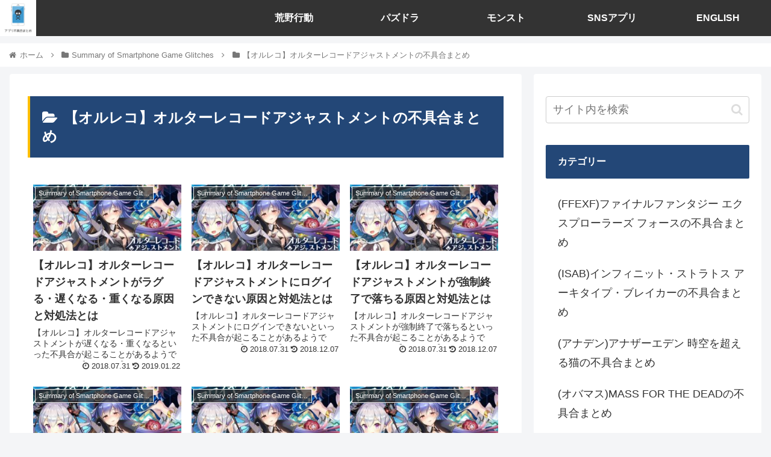

--- FILE ---
content_type: text/html; charset=UTF-8
request_url: https://appli-huguai-matome.com/category/game-en/orureko/
body_size: 35794
content:
<!doctype html>
<html lang="ja">

<head>
<meta charset="utf-8">
<meta http-equiv="X-UA-Compatible" content="IE=edge">
<meta name="viewport" content="width=device-width, initial-scale=1.0, viewport-fit=cover"/>
<meta name="referrer" content="no-referrer-when-downgrade"/>

      
<!-- Global site tag (gtag.js) - Google Analytics -->

<script>
  window.dataLayer = window.dataLayer || [];
  function gtag(){dataLayer.push(arguments);}
  gtag('js', new Date());

  gtag('config', 'UA-143270185-1');
</script>
<!-- /Global site tag (gtag.js) - Google Analytics -->

      
  <!-- Other Analytics -->
<script type="application/javascript" src="//anymind360.com/js/7775/ats.js"></script>
<script async src="https://pagead2.googlesyndication.com/pagead/js/adsbygoogle.js?client=ca-pub-8826727522182047" crossorigin="anonymous"></script>
<!-- /Other Analytics -->
<!-- Google Search Console -->
<meta name="google-site-verification" content="xD8El6dASVZV9SaO9vHRdCVVS0BmW294YuL9esM84Lw" />
<!-- /Google Search Console -->
<!-- preconnect dns-prefetch -->
<link rel="preconnect dns-prefetch" href="//www.googletagmanager.com">
<link rel="preconnect dns-prefetch" href="//www.google-analytics.com">
<link rel="preconnect dns-prefetch" href="//ajax.googleapis.com">
<link rel="preconnect dns-prefetch" href="//cdnjs.cloudflare.com">
<link rel="preconnect dns-prefetch" href="//pagead2.googlesyndication.com">
<link rel="preconnect dns-prefetch" href="//googleads.g.doubleclick.net">
<link rel="preconnect dns-prefetch" href="//tpc.googlesyndication.com">
<link rel="preconnect dns-prefetch" href="//ad.doubleclick.net">
<link rel="preconnect dns-prefetch" href="//www.gstatic.com">
<link rel="preconnect dns-prefetch" href="//cse.google.com">
<link rel="preconnect dns-prefetch" href="//fonts.gstatic.com">
<link rel="preconnect dns-prefetch" href="//fonts.googleapis.com">
<link rel="preconnect dns-prefetch" href="//cms.quantserve.com">
<link rel="preconnect dns-prefetch" href="//secure.gravatar.com">
<link rel="preconnect dns-prefetch" href="//cdn.syndication.twimg.com">
<link rel="preconnect dns-prefetch" href="//cdn.jsdelivr.net">
<link rel="preconnect dns-prefetch" href="//images-fe.ssl-images-amazon.com">
<link rel="preconnect dns-prefetch" href="//completion.amazon.com">
<link rel="preconnect dns-prefetch" href="//m.media-amazon.com">
<link rel="preconnect dns-prefetch" href="//i.moshimo.com">
<link rel="preconnect dns-prefetch" href="//aml.valuecommerce.com">
<link rel="preconnect dns-prefetch" href="//dalc.valuecommerce.com">
<link rel="preconnect dns-prefetch" href="//dalb.valuecommerce.com">
<title>【オルレコ】オルターレコードアジャストメントの不具合まとめ  |  アプリ不具合まとめ</title>
<meta name='robots' content='max-image-preview:large' />
<style id="ywsll_inlinecss"></style>
<!-- OGP -->
<meta property="og:type" content="website">
<meta property="og:description" content="「【オルレコ】オルターレコードアジャストメントの不具合まとめ」の記事一覧です。">
<meta property="og:title" content="【オルレコ】オルターレコードアジャストメントの不具合まとめ">
<meta property="og:url" content="https://appli-huguai-matome.com/category/game-en/orureko/">
<meta property="og:image" content="https://appli-huguai-matome.com/wp-content/uploads/2018/09/apuri-fuguai-logo.png">
<meta property="og:site_name" content="アプリ不具合まとめ">
<meta property="og:locale" content="ja_JP">
<meta property="article:published_time" content="2018-07-31T13:37:36+09:00" />
<meta property="article:modified_time" content="2019-01-22T12:19:13+09:00" />
<meta property="article:section" content="Summary of Smartphone Game Glitches">
<meta property="article:section" content="【オルレコ】オルターレコードアジャストメントの不具合まとめ">
<!-- /OGP -->

<!-- Twitter Card -->
<meta name="twitter:card" content="summary">
<meta property="twitter:description" content="「【オルレコ】オルターレコードアジャストメントの不具合まとめ」の記事一覧です。">
<meta property="twitter:title" content="【オルレコ】オルターレコードアジャストメントの不具合まとめ">
<meta property="twitter:url" content="https://appli-huguai-matome.com/category/game-en/orureko/">
<meta name="twitter:image" content="https://appli-huguai-matome.com/wp-content/uploads/2018/09/apuri-fuguai-logo.png">
<meta name="twitter:domain" content="appli-huguai-matome.com">
<meta name="twitter:creator" content="@applihuguai">
<meta name="twitter:site" content="@applihuguai">
<!-- /Twitter Card -->
<link rel='dns-prefetch' href='//ajax.googleapis.com' />
<link rel='dns-prefetch' href='//cdnjs.cloudflare.com' />
<link rel='dns-prefetch' href='//s.w.org' />
<link rel="alternate" type="application/rss+xml" title="アプリ不具合まとめ &raquo; フィード" href="https://appli-huguai-matome.com/feed/" />
<link rel="alternate" type="application/rss+xml" title="アプリ不具合まとめ &raquo; コメントフィード" href="https://appli-huguai-matome.com/comments/feed/" />
<link rel="alternate" type="application/rss+xml" title="アプリ不具合まとめ &raquo; 【オルレコ】オルターレコードアジャストメントの不具合まとめ カテゴリーのフィード" href="https://appli-huguai-matome.com/category/game-en/orureko/feed/" />
<link rel='stylesheet' id='cocoon-style-css'  href='https://appli-huguai-matome.com/wp-content/themes/cocoon-master/style.css?ver=5.9.12&#038;fver=20220401050919' media='all' />
<link rel='stylesheet' id='font-awesome-style-css'  href='https://appli-huguai-matome.com/wp-content/themes/cocoon-master/webfonts/fontawesome/css/font-awesome.min.css?ver=5.9.12&#038;fver=20220401050918' media='all' />
<link rel='stylesheet' id='icomoon-style-css'  href='https://appli-huguai-matome.com/wp-content/themes/cocoon-master/webfonts/icomoon/style.css?ver=5.9.12&#038;fver=20220401050919' media='all' />
<link rel='stylesheet' id='cocoon-skin-style-css'  href='https://appli-huguai-matome.com/wp-content/themes/cocoon-master/skins/skin-ganchan01/style.css?ver=5.9.12&#038;fver=20220401050917' media='all' />
<style id='cocoon-skin-style-inline-css'>
a{color:#1e73be}.appeal{background-image:url(https://appli-huguai-matome.com/wp-content/uploads/2021/04/no106-tmg-min.png)}.appeal .appeal-in{min-height:200px}.appeal-content .appeal-button{background-color:#d33}.main{width:860px}.sidebar{width:376px}@media screen and (max-width:1280px){.wrap{width:auto}.main,.sidebar,.sidebar-left .main,.sidebar-left .sidebar{margin:0 .5%}.main{width:67.4%}.sidebar{padding:1.5%;width:30%}.entry-card-thumb{width:38%}.entry-card-content{margin-left:40%}}.toc-checkbox{display:none}.toc-content{visibility:hidden;height:0;opacity:.2;transition:all .5s ease-out}.toc-checkbox:checked~.toc-content{visibility:visible;padding-top:.6em;height:100%;opacity:1}.toc-title::after{content:'[開く]';margin-left:.5em;cursor:pointer;font-size:.8em}.toc-title:hover::after{text-decoration:underline}.toc-checkbox:checked+.toc-title::after{content:'[閉じる]'}#respond{display:none}.entry-content>*,.demo .entry-content p{line-height:1.8}.entry-content>*,.article p,.demo .entry-content p,.article dl,.article ul,.article ol,.article blockquote,.article pre,.article table,.article .toc,.body .article,.body .column-wrap,.body .new-entry-cards,.body .popular-entry-cards,.body .navi-entry-cards,.body .box-menus,.body .ranking-item,.body .rss-entry-cards,.body .widget,.body .author-box,.body .blogcard-wrap,.body .login-user-only,.body .information-box,.body .question-box,.body .alert-box,.body .information,.body .question,.body .alert,.body .memo-box,.body .comment-box,.body .common-icon-box,.body .blank-box,.body .button-block,.body .micro-bottom,.body .caption-box,.body .tab-caption-box,.body .label-box,.body .toggle-wrap,.body .wp-block-image,.body .booklink-box,.body .kaerebalink-box,.body .tomarebalink-box,.body .product-item-box,.body .speech-wrap,.body .wp-block-categories,.body .wp-block-archives,.body .wp-block-archives-dropdown,.body .wp-block-calendar,.body .ad-area,.body .wp-block-gallery,.body .wp-block-audio,.body .wp-block-cover,.body .wp-block-file,.body .wp-block-media-text,.body .wp-block-video,.body .wp-block-buttons,.body .wp-block-columns,.body .wp-block-separator,.body .components-placeholder,.body .wp-block-search,.body .wp-block-social-links,.body .timeline-box,.body .blogcard-type,.body .btn-wrap,.body .btn-wrap a,.body .block-box,.body .wp-block-embed,.body .wp-block-group,.body .wp-block-table,.body .scrollable-table,.body .wp-block-separator,.body .wp-block,.body .video-container,.comment-area,.related-entries,.pager-post-navi,.comment-respond,.is-root-container>*,[data-type="core/freeform"]{margin-bottom:1.4em}.article h2,.article h3,.article h4,.article h5,.article h6{margin-bottom:1.26em}@media screen and (max-width:480px){.body,.menu-content{font-size:16px}}@media screen and (max-width:781px){.wp-block-column{margin-bottom:1.4em}}@media screen and (max-width:599px){.column-wrap>div{margin-bottom:1.4em}}.article h2,.article h3,.article h4,.article h5,.article h6{margin-top:1.87em}.article .micro-top{margin-bottom:.28em}.article .micro-bottom{margin-top:-1.26em}.article .micro-balloon{margin-bottom:.7em}.article .micro-bottom.micro-balloon{margin-top:-.98em}.blank-box.bb-key-color{border-color:#19448e}.iic-key-color li::before{color:#19448e}.blank-box.bb-tab.bb-key-color::before{background-color:#19448e}.tb-key-color .toggle-button{border:1px solid #19448e;background:#19448e;color:#fff}.tb-key-color .toggle-button::before{color:#ccc}.tb-key-color .toggle-checkbox:checked~.toggle-content{border-color:#19448e}.cb-key-color.caption-box{border-color:#19448e}.cb-key-color .caption-box-label{background-color:#19448e;color:#fff}.tcb-key-color .tab-caption-box-label{background-color:#19448e;color:#fff}.tcb-key-color .tab-caption-box-content{border-color:#19448e}.lb-key-color .label-box-content{border-color:#19448e}.mc-key-color{background-color:#19448e;color:#fff;border:0}.mc-key-color.micro-bottom::after{border-bottom-color:#19448e;border-top-color:transparent}.mc-key-color::before{border-top-color:transparent;border-bottom-color:transparent}.mc-key-color::after{border-top-color:#19448e}.btn-key-color,.btn-wrap.btn-wrap-key-color>a{background-color:#19448e}.has-text-color.has-key-color-color{color:#19448e}.has-background.has-key-color-background-color{background-color:#19448e}.body.article,body#tinymce.wp-editor{background-color:#fff}.body.article,.editor-post-title__block .editor-post-title__input,body#tinymce.wp-editor{color:#333}html .body .has-key-color-background-color{background-color:#19448e}html .body .has-key-color-color{color:#19448e}html .body .has-key-color-border-color{border-color:#19448e}html .body .btn-wrap.has-key-color-background-color>a{background-color:#19448e}html .body .btn-wrap.has-key-color-color>a{color:#19448e}html .body .btn-wrap.has-key-color-border-color>a{border-color:#19448e}html .body .bb-tab.has-key-color-border-color .bb-label{background-color:#19448e}html .body .toggle-wrap.has-key-color-border-color .toggle-button{background-color:#19448e}html .body .toggle-wrap.has-key-color-border-color .toggle-button,.toggle-wrap.has-key-color-border-color .toggle-content{border-color:#19448e}html .body .iconlist-box.has-key-color-icon-color li::before{color:#19448e}html .body .micro-balloon.has-key-color-color{color:#19448e}html .body .micro-balloon.has-key-color-background-color{background-color:#19448e;border-color:transparent}html .body .micro-balloon.has-key-color-background-color.micro-bottom::after{border-bottom-color:#19448e;border-top-color:transparent}html .body .micro-balloon.has-key-color-background-color::before{border-top-color:transparent;border-bottom-color:transparent}html .body .micro-balloon.has-key-color-background-color::after{border-top-color:#19448e}html .body .micro-balloon.has-border-color.has-key-color-border-color{border-color:#19448e}html .body .micro-balloon.micro-top.has-key-color-border-color::before{border-top-color:#19448e}html .body .micro-balloon.micro-bottom.has-key-color-border-color::before{border-bottom-color:#19448e}html .body .caption-box.has-key-color-border-color .box-label{background-color:#19448e}html .body .tab-caption-box.has-key-color-border-color .box-label{background-color:#19448e}html .body .tab-caption-box.has-key-color-border-color .box-content{border-color:#19448e}html .body .tab-caption-box.has-key-color-background-color .box-content{background-color:#19448e}html .body .label-box.has-key-color-border-color .box-content{border-color:#19448e}html .body .label-box.has-key-color-background-color .box-content{background-color:#19448e}html .body .speech-balloon.has-key-color-background-color{background-color:#19448e}html .body .speech-balloon.has-text-color.has-key-color-color{color:#19448e}html .body .speech-balloon.has-key-color-border-color{border-color:#19448e}html .body .sbp-l .speech-balloon.has-key-color-border-color::before{border-right-color:#19448e}html .body .sbp-r .speech-balloon.has-key-color-border-color::before{border-left-color:#19448e}html .body .sbp-l .speech-balloon.has-key-color-background-color::after{border-right-color:#19448e}html .body .sbp-r .speech-balloon.has-key-color-background-color::after{border-left-color:#19448e}html .body .sbs-line.sbp-r .speech-balloon.has-key-color-background-color{background-color:#19448e}html .body .sbs-line.sbp-r .speech-balloon.has-key-color-border-color{border-color:#19448e}html .body .speech-wraphtml .body .sbs-think .speech-balloon.has-key-color-border-color::before,html .body .speech-wrap.sbs-think .speech-balloon.has-key-color-border-color::after{border-color:#19448e}html .body .sbs-think .speech-balloon.has-key-color-background-color::before,html .body .sbs-think .speech-balloon.has-key-color-background-color::after{background-color:#19448e}html .body .sbs-think .speech-balloon.has-key-color-border-color::before{border-color:#19448e}html .body .timeline-box.has-key-color-point-color .timeline-item::before{background-color:#19448e}html .body .has-key-color-question-color .faq-question-label{color:#19448e}html .body .has-key-color-answer-color .faq-answer-label{color:#19448e}html .body .is-style-square.has-key-color-question-color .faq-question-label{color:#fff;background-color:#19448e}html .body .is-style-square.has-key-color-answer-color .faq-answer-label{color:#fff;background-color:#19448e}html .body .has-red-background-color{background-color:#e60033}html .body .has-red-color{color:#e60033}html .body .has-red-border-color{border-color:#e60033}html .body .btn-wrap.has-red-background-color>a{background-color:#e60033}html .body .btn-wrap.has-red-color>a{color:#e60033}html .body .btn-wrap.has-red-border-color>a{border-color:#e60033}html .body .bb-tab.has-red-border-color .bb-label{background-color:#e60033}html .body .toggle-wrap.has-red-border-color .toggle-button{background-color:#e60033}html .body .toggle-wrap.has-red-border-color .toggle-button,.toggle-wrap.has-red-border-color .toggle-content{border-color:#e60033}html .body .iconlist-box.has-red-icon-color li::before{color:#e60033}html .body .micro-balloon.has-red-color{color:#e60033}html .body .micro-balloon.has-red-background-color{background-color:#e60033;border-color:transparent}html .body .micro-balloon.has-red-background-color.micro-bottom::after{border-bottom-color:#e60033;border-top-color:transparent}html .body .micro-balloon.has-red-background-color::before{border-top-color:transparent;border-bottom-color:transparent}html .body .micro-balloon.has-red-background-color::after{border-top-color:#e60033}html .body .micro-balloon.has-border-color.has-red-border-color{border-color:#e60033}html .body .micro-balloon.micro-top.has-red-border-color::before{border-top-color:#e60033}html .body .micro-balloon.micro-bottom.has-red-border-color::before{border-bottom-color:#e60033}html .body .caption-box.has-red-border-color .box-label{background-color:#e60033}html .body .tab-caption-box.has-red-border-color .box-label{background-color:#e60033}html .body .tab-caption-box.has-red-border-color .box-content{border-color:#e60033}html .body .tab-caption-box.has-red-background-color .box-content{background-color:#e60033}html .body .label-box.has-red-border-color .box-content{border-color:#e60033}html .body .label-box.has-red-background-color .box-content{background-color:#e60033}html .body .speech-balloon.has-red-background-color{background-color:#e60033}html .body .speech-balloon.has-text-color.has-red-color{color:#e60033}html .body .speech-balloon.has-red-border-color{border-color:#e60033}html .body .sbp-l .speech-balloon.has-red-border-color::before{border-right-color:#e60033}html .body .sbp-r .speech-balloon.has-red-border-color::before{border-left-color:#e60033}html .body .sbp-l .speech-balloon.has-red-background-color::after{border-right-color:#e60033}html .body .sbp-r .speech-balloon.has-red-background-color::after{border-left-color:#e60033}html .body .sbs-line.sbp-r .speech-balloon.has-red-background-color{background-color:#e60033}html .body .sbs-line.sbp-r .speech-balloon.has-red-border-color{border-color:#e60033}html .body .speech-wraphtml .body .sbs-think .speech-balloon.has-red-border-color::before,html .body .speech-wrap.sbs-think .speech-balloon.has-red-border-color::after{border-color:#e60033}html .body .sbs-think .speech-balloon.has-red-background-color::before,html .body .sbs-think .speech-balloon.has-red-background-color::after{background-color:#e60033}html .body .sbs-think .speech-balloon.has-red-border-color::before{border-color:#e60033}html .body .timeline-box.has-red-point-color .timeline-item::before{background-color:#e60033}html .body .has-red-question-color .faq-question-label{color:#e60033}html .body .has-red-answer-color .faq-answer-label{color:#e60033}html .body .is-style-square.has-red-question-color .faq-question-label{color:#fff;background-color:#e60033}html .body .is-style-square.has-red-answer-color .faq-answer-label{color:#fff;background-color:#e60033}html .body .has-pink-background-color{background-color:#e95295}html .body .has-pink-color{color:#e95295}html .body .has-pink-border-color{border-color:#e95295}html .body .btn-wrap.has-pink-background-color>a{background-color:#e95295}html .body .btn-wrap.has-pink-color>a{color:#e95295}html .body .btn-wrap.has-pink-border-color>a{border-color:#e95295}html .body .bb-tab.has-pink-border-color .bb-label{background-color:#e95295}html .body .toggle-wrap.has-pink-border-color .toggle-button{background-color:#e95295}html .body .toggle-wrap.has-pink-border-color .toggle-button,.toggle-wrap.has-pink-border-color .toggle-content{border-color:#e95295}html .body .iconlist-box.has-pink-icon-color li::before{color:#e95295}html .body .micro-balloon.has-pink-color{color:#e95295}html .body .micro-balloon.has-pink-background-color{background-color:#e95295;border-color:transparent}html .body .micro-balloon.has-pink-background-color.micro-bottom::after{border-bottom-color:#e95295;border-top-color:transparent}html .body .micro-balloon.has-pink-background-color::before{border-top-color:transparent;border-bottom-color:transparent}html .body .micro-balloon.has-pink-background-color::after{border-top-color:#e95295}html .body .micro-balloon.has-border-color.has-pink-border-color{border-color:#e95295}html .body .micro-balloon.micro-top.has-pink-border-color::before{border-top-color:#e95295}html .body .micro-balloon.micro-bottom.has-pink-border-color::before{border-bottom-color:#e95295}html .body .caption-box.has-pink-border-color .box-label{background-color:#e95295}html .body .tab-caption-box.has-pink-border-color .box-label{background-color:#e95295}html .body .tab-caption-box.has-pink-border-color .box-content{border-color:#e95295}html .body .tab-caption-box.has-pink-background-color .box-content{background-color:#e95295}html .body .label-box.has-pink-border-color .box-content{border-color:#e95295}html .body .label-box.has-pink-background-color .box-content{background-color:#e95295}html .body .speech-balloon.has-pink-background-color{background-color:#e95295}html .body .speech-balloon.has-text-color.has-pink-color{color:#e95295}html .body .speech-balloon.has-pink-border-color{border-color:#e95295}html .body .sbp-l .speech-balloon.has-pink-border-color::before{border-right-color:#e95295}html .body .sbp-r .speech-balloon.has-pink-border-color::before{border-left-color:#e95295}html .body .sbp-l .speech-balloon.has-pink-background-color::after{border-right-color:#e95295}html .body .sbp-r .speech-balloon.has-pink-background-color::after{border-left-color:#e95295}html .body .sbs-line.sbp-r .speech-balloon.has-pink-background-color{background-color:#e95295}html .body .sbs-line.sbp-r .speech-balloon.has-pink-border-color{border-color:#e95295}html .body .speech-wraphtml .body .sbs-think .speech-balloon.has-pink-border-color::before,html .body .speech-wrap.sbs-think .speech-balloon.has-pink-border-color::after{border-color:#e95295}html .body .sbs-think .speech-balloon.has-pink-background-color::before,html .body .sbs-think .speech-balloon.has-pink-background-color::after{background-color:#e95295}html .body .sbs-think .speech-balloon.has-pink-border-color::before{border-color:#e95295}html .body .timeline-box.has-pink-point-color .timeline-item::before{background-color:#e95295}html .body .has-pink-question-color .faq-question-label{color:#e95295}html .body .has-pink-answer-color .faq-answer-label{color:#e95295}html .body .is-style-square.has-pink-question-color .faq-question-label{color:#fff;background-color:#e95295}html .body .is-style-square.has-pink-answer-color .faq-answer-label{color:#fff;background-color:#e95295}html .body .has-purple-background-color{background-color:#884898}html .body .has-purple-color{color:#884898}html .body .has-purple-border-color{border-color:#884898}html .body .btn-wrap.has-purple-background-color>a{background-color:#884898}html .body .btn-wrap.has-purple-color>a{color:#884898}html .body .btn-wrap.has-purple-border-color>a{border-color:#884898}html .body .bb-tab.has-purple-border-color .bb-label{background-color:#884898}html .body .toggle-wrap.has-purple-border-color .toggle-button{background-color:#884898}html .body .toggle-wrap.has-purple-border-color .toggle-button,.toggle-wrap.has-purple-border-color .toggle-content{border-color:#884898}html .body .iconlist-box.has-purple-icon-color li::before{color:#884898}html .body .micro-balloon.has-purple-color{color:#884898}html .body .micro-balloon.has-purple-background-color{background-color:#884898;border-color:transparent}html .body .micro-balloon.has-purple-background-color.micro-bottom::after{border-bottom-color:#884898;border-top-color:transparent}html .body .micro-balloon.has-purple-background-color::before{border-top-color:transparent;border-bottom-color:transparent}html .body .micro-balloon.has-purple-background-color::after{border-top-color:#884898}html .body .micro-balloon.has-border-color.has-purple-border-color{border-color:#884898}html .body .micro-balloon.micro-top.has-purple-border-color::before{border-top-color:#884898}html .body .micro-balloon.micro-bottom.has-purple-border-color::before{border-bottom-color:#884898}html .body .caption-box.has-purple-border-color .box-label{background-color:#884898}html .body .tab-caption-box.has-purple-border-color .box-label{background-color:#884898}html .body .tab-caption-box.has-purple-border-color .box-content{border-color:#884898}html .body .tab-caption-box.has-purple-background-color .box-content{background-color:#884898}html .body .label-box.has-purple-border-color .box-content{border-color:#884898}html .body .label-box.has-purple-background-color .box-content{background-color:#884898}html .body .speech-balloon.has-purple-background-color{background-color:#884898}html .body .speech-balloon.has-text-color.has-purple-color{color:#884898}html .body .speech-balloon.has-purple-border-color{border-color:#884898}html .body .sbp-l .speech-balloon.has-purple-border-color::before{border-right-color:#884898}html .body .sbp-r .speech-balloon.has-purple-border-color::before{border-left-color:#884898}html .body .sbp-l .speech-balloon.has-purple-background-color::after{border-right-color:#884898}html .body .sbp-r .speech-balloon.has-purple-background-color::after{border-left-color:#884898}html .body .sbs-line.sbp-r .speech-balloon.has-purple-background-color{background-color:#884898}html .body .sbs-line.sbp-r .speech-balloon.has-purple-border-color{border-color:#884898}html .body .speech-wraphtml .body .sbs-think .speech-balloon.has-purple-border-color::before,html .body .speech-wrap.sbs-think .speech-balloon.has-purple-border-color::after{border-color:#884898}html .body .sbs-think .speech-balloon.has-purple-background-color::before,html .body .sbs-think .speech-balloon.has-purple-background-color::after{background-color:#884898}html .body .sbs-think .speech-balloon.has-purple-border-color::before{border-color:#884898}html .body .timeline-box.has-purple-point-color .timeline-item::before{background-color:#884898}html .body .has-purple-question-color .faq-question-label{color:#884898}html .body .has-purple-answer-color .faq-answer-label{color:#884898}html .body .is-style-square.has-purple-question-color .faq-question-label{color:#fff;background-color:#884898}html .body .is-style-square.has-purple-answer-color .faq-answer-label{color:#fff;background-color:#884898}html .body .has-deep-background-color{background-color:#55295b}html .body .has-deep-color{color:#55295b}html .body .has-deep-border-color{border-color:#55295b}html .body .btn-wrap.has-deep-background-color>a{background-color:#55295b}html .body .btn-wrap.has-deep-color>a{color:#55295b}html .body .btn-wrap.has-deep-border-color>a{border-color:#55295b}html .body .bb-tab.has-deep-border-color .bb-label{background-color:#55295b}html .body .toggle-wrap.has-deep-border-color .toggle-button{background-color:#55295b}html .body .toggle-wrap.has-deep-border-color .toggle-button,.toggle-wrap.has-deep-border-color .toggle-content{border-color:#55295b}html .body .iconlist-box.has-deep-icon-color li::before{color:#55295b}html .body .micro-balloon.has-deep-color{color:#55295b}html .body .micro-balloon.has-deep-background-color{background-color:#55295b;border-color:transparent}html .body .micro-balloon.has-deep-background-color.micro-bottom::after{border-bottom-color:#55295b;border-top-color:transparent}html .body .micro-balloon.has-deep-background-color::before{border-top-color:transparent;border-bottom-color:transparent}html .body .micro-balloon.has-deep-background-color::after{border-top-color:#55295b}html .body .micro-balloon.has-border-color.has-deep-border-color{border-color:#55295b}html .body .micro-balloon.micro-top.has-deep-border-color::before{border-top-color:#55295b}html .body .micro-balloon.micro-bottom.has-deep-border-color::before{border-bottom-color:#55295b}html .body .caption-box.has-deep-border-color .box-label{background-color:#55295b}html .body .tab-caption-box.has-deep-border-color .box-label{background-color:#55295b}html .body .tab-caption-box.has-deep-border-color .box-content{border-color:#55295b}html .body .tab-caption-box.has-deep-background-color .box-content{background-color:#55295b}html .body .label-box.has-deep-border-color .box-content{border-color:#55295b}html .body .label-box.has-deep-background-color .box-content{background-color:#55295b}html .body .speech-balloon.has-deep-background-color{background-color:#55295b}html .body .speech-balloon.has-text-color.has-deep-color{color:#55295b}html .body .speech-balloon.has-deep-border-color{border-color:#55295b}html .body .sbp-l .speech-balloon.has-deep-border-color::before{border-right-color:#55295b}html .body .sbp-r .speech-balloon.has-deep-border-color::before{border-left-color:#55295b}html .body .sbp-l .speech-balloon.has-deep-background-color::after{border-right-color:#55295b}html .body .sbp-r .speech-balloon.has-deep-background-color::after{border-left-color:#55295b}html .body .sbs-line.sbp-r .speech-balloon.has-deep-background-color{background-color:#55295b}html .body .sbs-line.sbp-r .speech-balloon.has-deep-border-color{border-color:#55295b}html .body .speech-wraphtml .body .sbs-think .speech-balloon.has-deep-border-color::before,html .body .speech-wrap.sbs-think .speech-balloon.has-deep-border-color::after{border-color:#55295b}html .body .sbs-think .speech-balloon.has-deep-background-color::before,html .body .sbs-think .speech-balloon.has-deep-background-color::after{background-color:#55295b}html .body .sbs-think .speech-balloon.has-deep-border-color::before{border-color:#55295b}html .body .timeline-box.has-deep-point-color .timeline-item::before{background-color:#55295b}html .body .has-deep-question-color .faq-question-label{color:#55295b}html .body .has-deep-answer-color .faq-answer-label{color:#55295b}html .body .is-style-square.has-deep-question-color .faq-question-label{color:#fff;background-color:#55295b}html .body .is-style-square.has-deep-answer-color .faq-answer-label{color:#fff;background-color:#55295b}html .body .has-indigo-background-color{background-color:#1e50a2}html .body .has-indigo-color{color:#1e50a2}html .body .has-indigo-border-color{border-color:#1e50a2}html .body .btn-wrap.has-indigo-background-color>a{background-color:#1e50a2}html .body .btn-wrap.has-indigo-color>a{color:#1e50a2}html .body .btn-wrap.has-indigo-border-color>a{border-color:#1e50a2}html .body .bb-tab.has-indigo-border-color .bb-label{background-color:#1e50a2}html .body .toggle-wrap.has-indigo-border-color .toggle-button{background-color:#1e50a2}html .body .toggle-wrap.has-indigo-border-color .toggle-button,.toggle-wrap.has-indigo-border-color .toggle-content{border-color:#1e50a2}html .body .iconlist-box.has-indigo-icon-color li::before{color:#1e50a2}html .body .micro-balloon.has-indigo-color{color:#1e50a2}html .body .micro-balloon.has-indigo-background-color{background-color:#1e50a2;border-color:transparent}html .body .micro-balloon.has-indigo-background-color.micro-bottom::after{border-bottom-color:#1e50a2;border-top-color:transparent}html .body .micro-balloon.has-indigo-background-color::before{border-top-color:transparent;border-bottom-color:transparent}html .body .micro-balloon.has-indigo-background-color::after{border-top-color:#1e50a2}html .body .micro-balloon.has-border-color.has-indigo-border-color{border-color:#1e50a2}html .body .micro-balloon.micro-top.has-indigo-border-color::before{border-top-color:#1e50a2}html .body .micro-balloon.micro-bottom.has-indigo-border-color::before{border-bottom-color:#1e50a2}html .body .caption-box.has-indigo-border-color .box-label{background-color:#1e50a2}html .body .tab-caption-box.has-indigo-border-color .box-label{background-color:#1e50a2}html .body .tab-caption-box.has-indigo-border-color .box-content{border-color:#1e50a2}html .body .tab-caption-box.has-indigo-background-color .box-content{background-color:#1e50a2}html .body .label-box.has-indigo-border-color .box-content{border-color:#1e50a2}html .body .label-box.has-indigo-background-color .box-content{background-color:#1e50a2}html .body .speech-balloon.has-indigo-background-color{background-color:#1e50a2}html .body .speech-balloon.has-text-color.has-indigo-color{color:#1e50a2}html .body .speech-balloon.has-indigo-border-color{border-color:#1e50a2}html .body .sbp-l .speech-balloon.has-indigo-border-color::before{border-right-color:#1e50a2}html .body .sbp-r .speech-balloon.has-indigo-border-color::before{border-left-color:#1e50a2}html .body .sbp-l .speech-balloon.has-indigo-background-color::after{border-right-color:#1e50a2}html .body .sbp-r .speech-balloon.has-indigo-background-color::after{border-left-color:#1e50a2}html .body .sbs-line.sbp-r .speech-balloon.has-indigo-background-color{background-color:#1e50a2}html .body .sbs-line.sbp-r .speech-balloon.has-indigo-border-color{border-color:#1e50a2}html .body .speech-wraphtml .body .sbs-think .speech-balloon.has-indigo-border-color::before,html .body .speech-wrap.sbs-think .speech-balloon.has-indigo-border-color::after{border-color:#1e50a2}html .body .sbs-think .speech-balloon.has-indigo-background-color::before,html .body .sbs-think .speech-balloon.has-indigo-background-color::after{background-color:#1e50a2}html .body .sbs-think .speech-balloon.has-indigo-border-color::before{border-color:#1e50a2}html .body .timeline-box.has-indigo-point-color .timeline-item::before{background-color:#1e50a2}html .body .has-indigo-question-color .faq-question-label{color:#1e50a2}html .body .has-indigo-answer-color .faq-answer-label{color:#1e50a2}html .body .is-style-square.has-indigo-question-color .faq-question-label{color:#fff;background-color:#1e50a2}html .body .is-style-square.has-indigo-answer-color .faq-answer-label{color:#fff;background-color:#1e50a2}html .body .has-blue-background-color{background-color:#0095d9}html .body .has-blue-color{color:#0095d9}html .body .has-blue-border-color{border-color:#0095d9}html .body .btn-wrap.has-blue-background-color>a{background-color:#0095d9}html .body .btn-wrap.has-blue-color>a{color:#0095d9}html .body .btn-wrap.has-blue-border-color>a{border-color:#0095d9}html .body .bb-tab.has-blue-border-color .bb-label{background-color:#0095d9}html .body .toggle-wrap.has-blue-border-color .toggle-button{background-color:#0095d9}html .body .toggle-wrap.has-blue-border-color .toggle-button,.toggle-wrap.has-blue-border-color .toggle-content{border-color:#0095d9}html .body .iconlist-box.has-blue-icon-color li::before{color:#0095d9}html .body .micro-balloon.has-blue-color{color:#0095d9}html .body .micro-balloon.has-blue-background-color{background-color:#0095d9;border-color:transparent}html .body .micro-balloon.has-blue-background-color.micro-bottom::after{border-bottom-color:#0095d9;border-top-color:transparent}html .body .micro-balloon.has-blue-background-color::before{border-top-color:transparent;border-bottom-color:transparent}html .body .micro-balloon.has-blue-background-color::after{border-top-color:#0095d9}html .body .micro-balloon.has-border-color.has-blue-border-color{border-color:#0095d9}html .body .micro-balloon.micro-top.has-blue-border-color::before{border-top-color:#0095d9}html .body .micro-balloon.micro-bottom.has-blue-border-color::before{border-bottom-color:#0095d9}html .body .caption-box.has-blue-border-color .box-label{background-color:#0095d9}html .body .tab-caption-box.has-blue-border-color .box-label{background-color:#0095d9}html .body .tab-caption-box.has-blue-border-color .box-content{border-color:#0095d9}html .body .tab-caption-box.has-blue-background-color .box-content{background-color:#0095d9}html .body .label-box.has-blue-border-color .box-content{border-color:#0095d9}html .body .label-box.has-blue-background-color .box-content{background-color:#0095d9}html .body .speech-balloon.has-blue-background-color{background-color:#0095d9}html .body .speech-balloon.has-text-color.has-blue-color{color:#0095d9}html .body .speech-balloon.has-blue-border-color{border-color:#0095d9}html .body .sbp-l .speech-balloon.has-blue-border-color::before{border-right-color:#0095d9}html .body .sbp-r .speech-balloon.has-blue-border-color::before{border-left-color:#0095d9}html .body .sbp-l .speech-balloon.has-blue-background-color::after{border-right-color:#0095d9}html .body .sbp-r .speech-balloon.has-blue-background-color::after{border-left-color:#0095d9}html .body .sbs-line.sbp-r .speech-balloon.has-blue-background-color{background-color:#0095d9}html .body .sbs-line.sbp-r .speech-balloon.has-blue-border-color{border-color:#0095d9}html .body .speech-wraphtml .body .sbs-think .speech-balloon.has-blue-border-color::before,html .body .speech-wrap.sbs-think .speech-balloon.has-blue-border-color::after{border-color:#0095d9}html .body .sbs-think .speech-balloon.has-blue-background-color::before,html .body .sbs-think .speech-balloon.has-blue-background-color::after{background-color:#0095d9}html .body .sbs-think .speech-balloon.has-blue-border-color::before{border-color:#0095d9}html .body .timeline-box.has-blue-point-color .timeline-item::before{background-color:#0095d9}html .body .has-blue-question-color .faq-question-label{color:#0095d9}html .body .has-blue-answer-color .faq-answer-label{color:#0095d9}html .body .is-style-square.has-blue-question-color .faq-question-label{color:#fff;background-color:#0095d9}html .body .is-style-square.has-blue-answer-color .faq-answer-label{color:#fff;background-color:#0095d9}html .body .has-light-blue-background-color{background-color:#2ca9e1}html .body .has-light-blue-color{color:#2ca9e1}html .body .has-light-blue-border-color{border-color:#2ca9e1}html .body .btn-wrap.has-light-blue-background-color>a{background-color:#2ca9e1}html .body .btn-wrap.has-light-blue-color>a{color:#2ca9e1}html .body .btn-wrap.has-light-blue-border-color>a{border-color:#2ca9e1}html .body .bb-tab.has-light-blue-border-color .bb-label{background-color:#2ca9e1}html .body .toggle-wrap.has-light-blue-border-color .toggle-button{background-color:#2ca9e1}html .body .toggle-wrap.has-light-blue-border-color .toggle-button,.toggle-wrap.has-light-blue-border-color .toggle-content{border-color:#2ca9e1}html .body .iconlist-box.has-light-blue-icon-color li::before{color:#2ca9e1}html .body .micro-balloon.has-light-blue-color{color:#2ca9e1}html .body .micro-balloon.has-light-blue-background-color{background-color:#2ca9e1;border-color:transparent}html .body .micro-balloon.has-light-blue-background-color.micro-bottom::after{border-bottom-color:#2ca9e1;border-top-color:transparent}html .body .micro-balloon.has-light-blue-background-color::before{border-top-color:transparent;border-bottom-color:transparent}html .body .micro-balloon.has-light-blue-background-color::after{border-top-color:#2ca9e1}html .body .micro-balloon.has-border-color.has-light-blue-border-color{border-color:#2ca9e1}html .body .micro-balloon.micro-top.has-light-blue-border-color::before{border-top-color:#2ca9e1}html .body .micro-balloon.micro-bottom.has-light-blue-border-color::before{border-bottom-color:#2ca9e1}html .body .caption-box.has-light-blue-border-color .box-label{background-color:#2ca9e1}html .body .tab-caption-box.has-light-blue-border-color .box-label{background-color:#2ca9e1}html .body .tab-caption-box.has-light-blue-border-color .box-content{border-color:#2ca9e1}html .body .tab-caption-box.has-light-blue-background-color .box-content{background-color:#2ca9e1}html .body .label-box.has-light-blue-border-color .box-content{border-color:#2ca9e1}html .body .label-box.has-light-blue-background-color .box-content{background-color:#2ca9e1}html .body .speech-balloon.has-light-blue-background-color{background-color:#2ca9e1}html .body .speech-balloon.has-text-color.has-light-blue-color{color:#2ca9e1}html .body .speech-balloon.has-light-blue-border-color{border-color:#2ca9e1}html .body .sbp-l .speech-balloon.has-light-blue-border-color::before{border-right-color:#2ca9e1}html .body .sbp-r .speech-balloon.has-light-blue-border-color::before{border-left-color:#2ca9e1}html .body .sbp-l .speech-balloon.has-light-blue-background-color::after{border-right-color:#2ca9e1}html .body .sbp-r .speech-balloon.has-light-blue-background-color::after{border-left-color:#2ca9e1}html .body .sbs-line.sbp-r .speech-balloon.has-light-blue-background-color{background-color:#2ca9e1}html .body .sbs-line.sbp-r .speech-balloon.has-light-blue-border-color{border-color:#2ca9e1}html .body .speech-wraphtml .body .sbs-think .speech-balloon.has-light-blue-border-color::before,html .body .speech-wrap.sbs-think .speech-balloon.has-light-blue-border-color::after{border-color:#2ca9e1}html .body .sbs-think .speech-balloon.has-light-blue-background-color::before,html .body .sbs-think .speech-balloon.has-light-blue-background-color::after{background-color:#2ca9e1}html .body .sbs-think .speech-balloon.has-light-blue-border-color::before{border-color:#2ca9e1}html .body .timeline-box.has-light-blue-point-color .timeline-item::before{background-color:#2ca9e1}html .body .has-light-blue-question-color .faq-question-label{color:#2ca9e1}html .body .has-light-blue-answer-color .faq-answer-label{color:#2ca9e1}html .body .is-style-square.has-light-blue-question-color .faq-question-label{color:#fff;background-color:#2ca9e1}html .body .is-style-square.has-light-blue-answer-color .faq-answer-label{color:#fff;background-color:#2ca9e1}html .body .has-cyan-background-color{background-color:#00a3af}html .body .has-cyan-color{color:#00a3af}html .body .has-cyan-border-color{border-color:#00a3af}html .body .btn-wrap.has-cyan-background-color>a{background-color:#00a3af}html .body .btn-wrap.has-cyan-color>a{color:#00a3af}html .body .btn-wrap.has-cyan-border-color>a{border-color:#00a3af}html .body .bb-tab.has-cyan-border-color .bb-label{background-color:#00a3af}html .body .toggle-wrap.has-cyan-border-color .toggle-button{background-color:#00a3af}html .body .toggle-wrap.has-cyan-border-color .toggle-button,.toggle-wrap.has-cyan-border-color .toggle-content{border-color:#00a3af}html .body .iconlist-box.has-cyan-icon-color li::before{color:#00a3af}html .body .micro-balloon.has-cyan-color{color:#00a3af}html .body .micro-balloon.has-cyan-background-color{background-color:#00a3af;border-color:transparent}html .body .micro-balloon.has-cyan-background-color.micro-bottom::after{border-bottom-color:#00a3af;border-top-color:transparent}html .body .micro-balloon.has-cyan-background-color::before{border-top-color:transparent;border-bottom-color:transparent}html .body .micro-balloon.has-cyan-background-color::after{border-top-color:#00a3af}html .body .micro-balloon.has-border-color.has-cyan-border-color{border-color:#00a3af}html .body .micro-balloon.micro-top.has-cyan-border-color::before{border-top-color:#00a3af}html .body .micro-balloon.micro-bottom.has-cyan-border-color::before{border-bottom-color:#00a3af}html .body .caption-box.has-cyan-border-color .box-label{background-color:#00a3af}html .body .tab-caption-box.has-cyan-border-color .box-label{background-color:#00a3af}html .body .tab-caption-box.has-cyan-border-color .box-content{border-color:#00a3af}html .body .tab-caption-box.has-cyan-background-color .box-content{background-color:#00a3af}html .body .label-box.has-cyan-border-color .box-content{border-color:#00a3af}html .body .label-box.has-cyan-background-color .box-content{background-color:#00a3af}html .body .speech-balloon.has-cyan-background-color{background-color:#00a3af}html .body .speech-balloon.has-text-color.has-cyan-color{color:#00a3af}html .body .speech-balloon.has-cyan-border-color{border-color:#00a3af}html .body .sbp-l .speech-balloon.has-cyan-border-color::before{border-right-color:#00a3af}html .body .sbp-r .speech-balloon.has-cyan-border-color::before{border-left-color:#00a3af}html .body .sbp-l .speech-balloon.has-cyan-background-color::after{border-right-color:#00a3af}html .body .sbp-r .speech-balloon.has-cyan-background-color::after{border-left-color:#00a3af}html .body .sbs-line.sbp-r .speech-balloon.has-cyan-background-color{background-color:#00a3af}html .body .sbs-line.sbp-r .speech-balloon.has-cyan-border-color{border-color:#00a3af}html .body .speech-wraphtml .body .sbs-think .speech-balloon.has-cyan-border-color::before,html .body .speech-wrap.sbs-think .speech-balloon.has-cyan-border-color::after{border-color:#00a3af}html .body .sbs-think .speech-balloon.has-cyan-background-color::before,html .body .sbs-think .speech-balloon.has-cyan-background-color::after{background-color:#00a3af}html .body .sbs-think .speech-balloon.has-cyan-border-color::before{border-color:#00a3af}html .body .timeline-box.has-cyan-point-color .timeline-item::before{background-color:#00a3af}html .body .has-cyan-question-color .faq-question-label{color:#00a3af}html .body .has-cyan-answer-color .faq-answer-label{color:#00a3af}html .body .is-style-square.has-cyan-question-color .faq-question-label{color:#fff;background-color:#00a3af}html .body .is-style-square.has-cyan-answer-color .faq-answer-label{color:#fff;background-color:#00a3af}html .body .has-teal-background-color{background-color:#007b43}html .body .has-teal-color{color:#007b43}html .body .has-teal-border-color{border-color:#007b43}html .body .btn-wrap.has-teal-background-color>a{background-color:#007b43}html .body .btn-wrap.has-teal-color>a{color:#007b43}html .body .btn-wrap.has-teal-border-color>a{border-color:#007b43}html .body .bb-tab.has-teal-border-color .bb-label{background-color:#007b43}html .body .toggle-wrap.has-teal-border-color .toggle-button{background-color:#007b43}html .body .toggle-wrap.has-teal-border-color .toggle-button,.toggle-wrap.has-teal-border-color .toggle-content{border-color:#007b43}html .body .iconlist-box.has-teal-icon-color li::before{color:#007b43}html .body .micro-balloon.has-teal-color{color:#007b43}html .body .micro-balloon.has-teal-background-color{background-color:#007b43;border-color:transparent}html .body .micro-balloon.has-teal-background-color.micro-bottom::after{border-bottom-color:#007b43;border-top-color:transparent}html .body .micro-balloon.has-teal-background-color::before{border-top-color:transparent;border-bottom-color:transparent}html .body .micro-balloon.has-teal-background-color::after{border-top-color:#007b43}html .body .micro-balloon.has-border-color.has-teal-border-color{border-color:#007b43}html .body .micro-balloon.micro-top.has-teal-border-color::before{border-top-color:#007b43}html .body .micro-balloon.micro-bottom.has-teal-border-color::before{border-bottom-color:#007b43}html .body .caption-box.has-teal-border-color .box-label{background-color:#007b43}html .body .tab-caption-box.has-teal-border-color .box-label{background-color:#007b43}html .body .tab-caption-box.has-teal-border-color .box-content{border-color:#007b43}html .body .tab-caption-box.has-teal-background-color .box-content{background-color:#007b43}html .body .label-box.has-teal-border-color .box-content{border-color:#007b43}html .body .label-box.has-teal-background-color .box-content{background-color:#007b43}html .body .speech-balloon.has-teal-background-color{background-color:#007b43}html .body .speech-balloon.has-text-color.has-teal-color{color:#007b43}html .body .speech-balloon.has-teal-border-color{border-color:#007b43}html .body .sbp-l .speech-balloon.has-teal-border-color::before{border-right-color:#007b43}html .body .sbp-r .speech-balloon.has-teal-border-color::before{border-left-color:#007b43}html .body .sbp-l .speech-balloon.has-teal-background-color::after{border-right-color:#007b43}html .body .sbp-r .speech-balloon.has-teal-background-color::after{border-left-color:#007b43}html .body .sbs-line.sbp-r .speech-balloon.has-teal-background-color{background-color:#007b43}html .body .sbs-line.sbp-r .speech-balloon.has-teal-border-color{border-color:#007b43}html .body .speech-wraphtml .body .sbs-think .speech-balloon.has-teal-border-color::before,html .body .speech-wrap.sbs-think .speech-balloon.has-teal-border-color::after{border-color:#007b43}html .body .sbs-think .speech-balloon.has-teal-background-color::before,html .body .sbs-think .speech-balloon.has-teal-background-color::after{background-color:#007b43}html .body .sbs-think .speech-balloon.has-teal-border-color::before{border-color:#007b43}html .body .timeline-box.has-teal-point-color .timeline-item::before{background-color:#007b43}html .body .has-teal-question-color .faq-question-label{color:#007b43}html .body .has-teal-answer-color .faq-answer-label{color:#007b43}html .body .is-style-square.has-teal-question-color .faq-question-label{color:#fff;background-color:#007b43}html .body .is-style-square.has-teal-answer-color .faq-answer-label{color:#fff;background-color:#007b43}html .body .has-green-background-color{background-color:#3eb370}html .body .has-green-color{color:#3eb370}html .body .has-green-border-color{border-color:#3eb370}html .body .btn-wrap.has-green-background-color>a{background-color:#3eb370}html .body .btn-wrap.has-green-color>a{color:#3eb370}html .body .btn-wrap.has-green-border-color>a{border-color:#3eb370}html .body .bb-tab.has-green-border-color .bb-label{background-color:#3eb370}html .body .toggle-wrap.has-green-border-color .toggle-button{background-color:#3eb370}html .body .toggle-wrap.has-green-border-color .toggle-button,.toggle-wrap.has-green-border-color .toggle-content{border-color:#3eb370}html .body .iconlist-box.has-green-icon-color li::before{color:#3eb370}html .body .micro-balloon.has-green-color{color:#3eb370}html .body .micro-balloon.has-green-background-color{background-color:#3eb370;border-color:transparent}html .body .micro-balloon.has-green-background-color.micro-bottom::after{border-bottom-color:#3eb370;border-top-color:transparent}html .body .micro-balloon.has-green-background-color::before{border-top-color:transparent;border-bottom-color:transparent}html .body .micro-balloon.has-green-background-color::after{border-top-color:#3eb370}html .body .micro-balloon.has-border-color.has-green-border-color{border-color:#3eb370}html .body .micro-balloon.micro-top.has-green-border-color::before{border-top-color:#3eb370}html .body .micro-balloon.micro-bottom.has-green-border-color::before{border-bottom-color:#3eb370}html .body .caption-box.has-green-border-color .box-label{background-color:#3eb370}html .body .tab-caption-box.has-green-border-color .box-label{background-color:#3eb370}html .body .tab-caption-box.has-green-border-color .box-content{border-color:#3eb370}html .body .tab-caption-box.has-green-background-color .box-content{background-color:#3eb370}html .body .label-box.has-green-border-color .box-content{border-color:#3eb370}html .body .label-box.has-green-background-color .box-content{background-color:#3eb370}html .body .speech-balloon.has-green-background-color{background-color:#3eb370}html .body .speech-balloon.has-text-color.has-green-color{color:#3eb370}html .body .speech-balloon.has-green-border-color{border-color:#3eb370}html .body .sbp-l .speech-balloon.has-green-border-color::before{border-right-color:#3eb370}html .body .sbp-r .speech-balloon.has-green-border-color::before{border-left-color:#3eb370}html .body .sbp-l .speech-balloon.has-green-background-color::after{border-right-color:#3eb370}html .body .sbp-r .speech-balloon.has-green-background-color::after{border-left-color:#3eb370}html .body .sbs-line.sbp-r .speech-balloon.has-green-background-color{background-color:#3eb370}html .body .sbs-line.sbp-r .speech-balloon.has-green-border-color{border-color:#3eb370}html .body .speech-wraphtml .body .sbs-think .speech-balloon.has-green-border-color::before,html .body .speech-wrap.sbs-think .speech-balloon.has-green-border-color::after{border-color:#3eb370}html .body .sbs-think .speech-balloon.has-green-background-color::before,html .body .sbs-think .speech-balloon.has-green-background-color::after{background-color:#3eb370}html .body .sbs-think .speech-balloon.has-green-border-color::before{border-color:#3eb370}html .body .timeline-box.has-green-point-color .timeline-item::before{background-color:#3eb370}html .body .has-green-question-color .faq-question-label{color:#3eb370}html .body .has-green-answer-color .faq-answer-label{color:#3eb370}html .body .is-style-square.has-green-question-color .faq-question-label{color:#fff;background-color:#3eb370}html .body .is-style-square.has-green-answer-color .faq-answer-label{color:#fff;background-color:#3eb370}html .body .has-light-green-background-color{background-color:#8bc34a}html .body .has-light-green-color{color:#8bc34a}html .body .has-light-green-border-color{border-color:#8bc34a}html .body .btn-wrap.has-light-green-background-color>a{background-color:#8bc34a}html .body .btn-wrap.has-light-green-color>a{color:#8bc34a}html .body .btn-wrap.has-light-green-border-color>a{border-color:#8bc34a}html .body .bb-tab.has-light-green-border-color .bb-label{background-color:#8bc34a}html .body .toggle-wrap.has-light-green-border-color .toggle-button{background-color:#8bc34a}html .body .toggle-wrap.has-light-green-border-color .toggle-button,.toggle-wrap.has-light-green-border-color .toggle-content{border-color:#8bc34a}html .body .iconlist-box.has-light-green-icon-color li::before{color:#8bc34a}html .body .micro-balloon.has-light-green-color{color:#8bc34a}html .body .micro-balloon.has-light-green-background-color{background-color:#8bc34a;border-color:transparent}html .body .micro-balloon.has-light-green-background-color.micro-bottom::after{border-bottom-color:#8bc34a;border-top-color:transparent}html .body .micro-balloon.has-light-green-background-color::before{border-top-color:transparent;border-bottom-color:transparent}html .body .micro-balloon.has-light-green-background-color::after{border-top-color:#8bc34a}html .body .micro-balloon.has-border-color.has-light-green-border-color{border-color:#8bc34a}html .body .micro-balloon.micro-top.has-light-green-border-color::before{border-top-color:#8bc34a}html .body .micro-balloon.micro-bottom.has-light-green-border-color::before{border-bottom-color:#8bc34a}html .body .caption-box.has-light-green-border-color .box-label{background-color:#8bc34a}html .body .tab-caption-box.has-light-green-border-color .box-label{background-color:#8bc34a}html .body .tab-caption-box.has-light-green-border-color .box-content{border-color:#8bc34a}html .body .tab-caption-box.has-light-green-background-color .box-content{background-color:#8bc34a}html .body .label-box.has-light-green-border-color .box-content{border-color:#8bc34a}html .body .label-box.has-light-green-background-color .box-content{background-color:#8bc34a}html .body .speech-balloon.has-light-green-background-color{background-color:#8bc34a}html .body .speech-balloon.has-text-color.has-light-green-color{color:#8bc34a}html .body .speech-balloon.has-light-green-border-color{border-color:#8bc34a}html .body .sbp-l .speech-balloon.has-light-green-border-color::before{border-right-color:#8bc34a}html .body .sbp-r .speech-balloon.has-light-green-border-color::before{border-left-color:#8bc34a}html .body .sbp-l .speech-balloon.has-light-green-background-color::after{border-right-color:#8bc34a}html .body .sbp-r .speech-balloon.has-light-green-background-color::after{border-left-color:#8bc34a}html .body .sbs-line.sbp-r .speech-balloon.has-light-green-background-color{background-color:#8bc34a}html .body .sbs-line.sbp-r .speech-balloon.has-light-green-border-color{border-color:#8bc34a}html .body .speech-wraphtml .body .sbs-think .speech-balloon.has-light-green-border-color::before,html .body .speech-wrap.sbs-think .speech-balloon.has-light-green-border-color::after{border-color:#8bc34a}html .body .sbs-think .speech-balloon.has-light-green-background-color::before,html .body .sbs-think .speech-balloon.has-light-green-background-color::after{background-color:#8bc34a}html .body .sbs-think .speech-balloon.has-light-green-border-color::before{border-color:#8bc34a}html .body .timeline-box.has-light-green-point-color .timeline-item::before{background-color:#8bc34a}html .body .has-light-green-question-color .faq-question-label{color:#8bc34a}html .body .has-light-green-answer-color .faq-answer-label{color:#8bc34a}html .body .is-style-square.has-light-green-question-color .faq-question-label{color:#fff;background-color:#8bc34a}html .body .is-style-square.has-light-green-answer-color .faq-answer-label{color:#fff;background-color:#8bc34a}html .body .has-lime-background-color{background-color:#c3d825}html .body .has-lime-color{color:#c3d825}html .body .has-lime-border-color{border-color:#c3d825}html .body .btn-wrap.has-lime-background-color>a{background-color:#c3d825}html .body .btn-wrap.has-lime-color>a{color:#c3d825}html .body .btn-wrap.has-lime-border-color>a{border-color:#c3d825}html .body .bb-tab.has-lime-border-color .bb-label{background-color:#c3d825}html .body .toggle-wrap.has-lime-border-color .toggle-button{background-color:#c3d825}html .body .toggle-wrap.has-lime-border-color .toggle-button,.toggle-wrap.has-lime-border-color .toggle-content{border-color:#c3d825}html .body .iconlist-box.has-lime-icon-color li::before{color:#c3d825}html .body .micro-balloon.has-lime-color{color:#c3d825}html .body .micro-balloon.has-lime-background-color{background-color:#c3d825;border-color:transparent}html .body .micro-balloon.has-lime-background-color.micro-bottom::after{border-bottom-color:#c3d825;border-top-color:transparent}html .body .micro-balloon.has-lime-background-color::before{border-top-color:transparent;border-bottom-color:transparent}html .body .micro-balloon.has-lime-background-color::after{border-top-color:#c3d825}html .body .micro-balloon.has-border-color.has-lime-border-color{border-color:#c3d825}html .body .micro-balloon.micro-top.has-lime-border-color::before{border-top-color:#c3d825}html .body .micro-balloon.micro-bottom.has-lime-border-color::before{border-bottom-color:#c3d825}html .body .caption-box.has-lime-border-color .box-label{background-color:#c3d825}html .body .tab-caption-box.has-lime-border-color .box-label{background-color:#c3d825}html .body .tab-caption-box.has-lime-border-color .box-content{border-color:#c3d825}html .body .tab-caption-box.has-lime-background-color .box-content{background-color:#c3d825}html .body .label-box.has-lime-border-color .box-content{border-color:#c3d825}html .body .label-box.has-lime-background-color .box-content{background-color:#c3d825}html .body .speech-balloon.has-lime-background-color{background-color:#c3d825}html .body .speech-balloon.has-text-color.has-lime-color{color:#c3d825}html .body .speech-balloon.has-lime-border-color{border-color:#c3d825}html .body .sbp-l .speech-balloon.has-lime-border-color::before{border-right-color:#c3d825}html .body .sbp-r .speech-balloon.has-lime-border-color::before{border-left-color:#c3d825}html .body .sbp-l .speech-balloon.has-lime-background-color::after{border-right-color:#c3d825}html .body .sbp-r .speech-balloon.has-lime-background-color::after{border-left-color:#c3d825}html .body .sbs-line.sbp-r .speech-balloon.has-lime-background-color{background-color:#c3d825}html .body .sbs-line.sbp-r .speech-balloon.has-lime-border-color{border-color:#c3d825}html .body .speech-wraphtml .body .sbs-think .speech-balloon.has-lime-border-color::before,html .body .speech-wrap.sbs-think .speech-balloon.has-lime-border-color::after{border-color:#c3d825}html .body .sbs-think .speech-balloon.has-lime-background-color::before,html .body .sbs-think .speech-balloon.has-lime-background-color::after{background-color:#c3d825}html .body .sbs-think .speech-balloon.has-lime-border-color::before{border-color:#c3d825}html .body .timeline-box.has-lime-point-color .timeline-item::before{background-color:#c3d825}html .body .has-lime-question-color .faq-question-label{color:#c3d825}html .body .has-lime-answer-color .faq-answer-label{color:#c3d825}html .body .is-style-square.has-lime-question-color .faq-question-label{color:#fff;background-color:#c3d825}html .body .is-style-square.has-lime-answer-color .faq-answer-label{color:#fff;background-color:#c3d825}html .body .has-yellow-background-color{background-color:#ffd900}html .body .has-yellow-color{color:#ffd900}html .body .has-yellow-border-color{border-color:#ffd900}html .body .btn-wrap.has-yellow-background-color>a{background-color:#ffd900}html .body .btn-wrap.has-yellow-color>a{color:#ffd900}html .body .btn-wrap.has-yellow-border-color>a{border-color:#ffd900}html .body .bb-tab.has-yellow-border-color .bb-label{background-color:#ffd900}html .body .toggle-wrap.has-yellow-border-color .toggle-button{background-color:#ffd900}html .body .toggle-wrap.has-yellow-border-color .toggle-button,.toggle-wrap.has-yellow-border-color .toggle-content{border-color:#ffd900}html .body .iconlist-box.has-yellow-icon-color li::before{color:#ffd900}html .body .micro-balloon.has-yellow-color{color:#ffd900}html .body .micro-balloon.has-yellow-background-color{background-color:#ffd900;border-color:transparent}html .body .micro-balloon.has-yellow-background-color.micro-bottom::after{border-bottom-color:#ffd900;border-top-color:transparent}html .body .micro-balloon.has-yellow-background-color::before{border-top-color:transparent;border-bottom-color:transparent}html .body .micro-balloon.has-yellow-background-color::after{border-top-color:#ffd900}html .body .micro-balloon.has-border-color.has-yellow-border-color{border-color:#ffd900}html .body .micro-balloon.micro-top.has-yellow-border-color::before{border-top-color:#ffd900}html .body .micro-balloon.micro-bottom.has-yellow-border-color::before{border-bottom-color:#ffd900}html .body .caption-box.has-yellow-border-color .box-label{background-color:#ffd900}html .body .tab-caption-box.has-yellow-border-color .box-label{background-color:#ffd900}html .body .tab-caption-box.has-yellow-border-color .box-content{border-color:#ffd900}html .body .tab-caption-box.has-yellow-background-color .box-content{background-color:#ffd900}html .body .label-box.has-yellow-border-color .box-content{border-color:#ffd900}html .body .label-box.has-yellow-background-color .box-content{background-color:#ffd900}html .body .speech-balloon.has-yellow-background-color{background-color:#ffd900}html .body .speech-balloon.has-text-color.has-yellow-color{color:#ffd900}html .body .speech-balloon.has-yellow-border-color{border-color:#ffd900}html .body .sbp-l .speech-balloon.has-yellow-border-color::before{border-right-color:#ffd900}html .body .sbp-r .speech-balloon.has-yellow-border-color::before{border-left-color:#ffd900}html .body .sbp-l .speech-balloon.has-yellow-background-color::after{border-right-color:#ffd900}html .body .sbp-r .speech-balloon.has-yellow-background-color::after{border-left-color:#ffd900}html .body .sbs-line.sbp-r .speech-balloon.has-yellow-background-color{background-color:#ffd900}html .body .sbs-line.sbp-r .speech-balloon.has-yellow-border-color{border-color:#ffd900}html .body .speech-wraphtml .body .sbs-think .speech-balloon.has-yellow-border-color::before,html .body .speech-wrap.sbs-think .speech-balloon.has-yellow-border-color::after{border-color:#ffd900}html .body .sbs-think .speech-balloon.has-yellow-background-color::before,html .body .sbs-think .speech-balloon.has-yellow-background-color::after{background-color:#ffd900}html .body .sbs-think .speech-balloon.has-yellow-border-color::before{border-color:#ffd900}html .body .timeline-box.has-yellow-point-color .timeline-item::before{background-color:#ffd900}html .body .has-yellow-question-color .faq-question-label{color:#ffd900}html .body .has-yellow-answer-color .faq-answer-label{color:#ffd900}html .body .is-style-square.has-yellow-question-color .faq-question-label{color:#fff;background-color:#ffd900}html .body .is-style-square.has-yellow-answer-color .faq-answer-label{color:#fff;background-color:#ffd900}html .body .has-amber-background-color{background-color:#ffc107}html .body .has-amber-color{color:#ffc107}html .body .has-amber-border-color{border-color:#ffc107}html .body .btn-wrap.has-amber-background-color>a{background-color:#ffc107}html .body .btn-wrap.has-amber-color>a{color:#ffc107}html .body .btn-wrap.has-amber-border-color>a{border-color:#ffc107}html .body .bb-tab.has-amber-border-color .bb-label{background-color:#ffc107}html .body .toggle-wrap.has-amber-border-color .toggle-button{background-color:#ffc107}html .body .toggle-wrap.has-amber-border-color .toggle-button,.toggle-wrap.has-amber-border-color .toggle-content{border-color:#ffc107}html .body .iconlist-box.has-amber-icon-color li::before{color:#ffc107}html .body .micro-balloon.has-amber-color{color:#ffc107}html .body .micro-balloon.has-amber-background-color{background-color:#ffc107;border-color:transparent}html .body .micro-balloon.has-amber-background-color.micro-bottom::after{border-bottom-color:#ffc107;border-top-color:transparent}html .body .micro-balloon.has-amber-background-color::before{border-top-color:transparent;border-bottom-color:transparent}html .body .micro-balloon.has-amber-background-color::after{border-top-color:#ffc107}html .body .micro-balloon.has-border-color.has-amber-border-color{border-color:#ffc107}html .body .micro-balloon.micro-top.has-amber-border-color::before{border-top-color:#ffc107}html .body .micro-balloon.micro-bottom.has-amber-border-color::before{border-bottom-color:#ffc107}html .body .caption-box.has-amber-border-color .box-label{background-color:#ffc107}html .body .tab-caption-box.has-amber-border-color .box-label{background-color:#ffc107}html .body .tab-caption-box.has-amber-border-color .box-content{border-color:#ffc107}html .body .tab-caption-box.has-amber-background-color .box-content{background-color:#ffc107}html .body .label-box.has-amber-border-color .box-content{border-color:#ffc107}html .body .label-box.has-amber-background-color .box-content{background-color:#ffc107}html .body .speech-balloon.has-amber-background-color{background-color:#ffc107}html .body .speech-balloon.has-text-color.has-amber-color{color:#ffc107}html .body .speech-balloon.has-amber-border-color{border-color:#ffc107}html .body .sbp-l .speech-balloon.has-amber-border-color::before{border-right-color:#ffc107}html .body .sbp-r .speech-balloon.has-amber-border-color::before{border-left-color:#ffc107}html .body .sbp-l .speech-balloon.has-amber-background-color::after{border-right-color:#ffc107}html .body .sbp-r .speech-balloon.has-amber-background-color::after{border-left-color:#ffc107}html .body .sbs-line.sbp-r .speech-balloon.has-amber-background-color{background-color:#ffc107}html .body .sbs-line.sbp-r .speech-balloon.has-amber-border-color{border-color:#ffc107}html .body .speech-wraphtml .body .sbs-think .speech-balloon.has-amber-border-color::before,html .body .speech-wrap.sbs-think .speech-balloon.has-amber-border-color::after{border-color:#ffc107}html .body .sbs-think .speech-balloon.has-amber-background-color::before,html .body .sbs-think .speech-balloon.has-amber-background-color::after{background-color:#ffc107}html .body .sbs-think .speech-balloon.has-amber-border-color::before{border-color:#ffc107}html .body .timeline-box.has-amber-point-color .timeline-item::before{background-color:#ffc107}html .body .has-amber-question-color .faq-question-label{color:#ffc107}html .body .has-amber-answer-color .faq-answer-label{color:#ffc107}html .body .is-style-square.has-amber-question-color .faq-question-label{color:#fff;background-color:#ffc107}html .body .is-style-square.has-amber-answer-color .faq-answer-label{color:#fff;background-color:#ffc107}html .body .has-orange-background-color{background-color:#f39800}html .body .has-orange-color{color:#f39800}html .body .has-orange-border-color{border-color:#f39800}html .body .btn-wrap.has-orange-background-color>a{background-color:#f39800}html .body .btn-wrap.has-orange-color>a{color:#f39800}html .body .btn-wrap.has-orange-border-color>a{border-color:#f39800}html .body .bb-tab.has-orange-border-color .bb-label{background-color:#f39800}html .body .toggle-wrap.has-orange-border-color .toggle-button{background-color:#f39800}html .body .toggle-wrap.has-orange-border-color .toggle-button,.toggle-wrap.has-orange-border-color .toggle-content{border-color:#f39800}html .body .iconlist-box.has-orange-icon-color li::before{color:#f39800}html .body .micro-balloon.has-orange-color{color:#f39800}html .body .micro-balloon.has-orange-background-color{background-color:#f39800;border-color:transparent}html .body .micro-balloon.has-orange-background-color.micro-bottom::after{border-bottom-color:#f39800;border-top-color:transparent}html .body .micro-balloon.has-orange-background-color::before{border-top-color:transparent;border-bottom-color:transparent}html .body .micro-balloon.has-orange-background-color::after{border-top-color:#f39800}html .body .micro-balloon.has-border-color.has-orange-border-color{border-color:#f39800}html .body .micro-balloon.micro-top.has-orange-border-color::before{border-top-color:#f39800}html .body .micro-balloon.micro-bottom.has-orange-border-color::before{border-bottom-color:#f39800}html .body .caption-box.has-orange-border-color .box-label{background-color:#f39800}html .body .tab-caption-box.has-orange-border-color .box-label{background-color:#f39800}html .body .tab-caption-box.has-orange-border-color .box-content{border-color:#f39800}html .body .tab-caption-box.has-orange-background-color .box-content{background-color:#f39800}html .body .label-box.has-orange-border-color .box-content{border-color:#f39800}html .body .label-box.has-orange-background-color .box-content{background-color:#f39800}html .body .speech-balloon.has-orange-background-color{background-color:#f39800}html .body .speech-balloon.has-text-color.has-orange-color{color:#f39800}html .body .speech-balloon.has-orange-border-color{border-color:#f39800}html .body .sbp-l .speech-balloon.has-orange-border-color::before{border-right-color:#f39800}html .body .sbp-r .speech-balloon.has-orange-border-color::before{border-left-color:#f39800}html .body .sbp-l .speech-balloon.has-orange-background-color::after{border-right-color:#f39800}html .body .sbp-r .speech-balloon.has-orange-background-color::after{border-left-color:#f39800}html .body .sbs-line.sbp-r .speech-balloon.has-orange-background-color{background-color:#f39800}html .body .sbs-line.sbp-r .speech-balloon.has-orange-border-color{border-color:#f39800}html .body .speech-wraphtml .body .sbs-think .speech-balloon.has-orange-border-color::before,html .body .speech-wrap.sbs-think .speech-balloon.has-orange-border-color::after{border-color:#f39800}html .body .sbs-think .speech-balloon.has-orange-background-color::before,html .body .sbs-think .speech-balloon.has-orange-background-color::after{background-color:#f39800}html .body .sbs-think .speech-balloon.has-orange-border-color::before{border-color:#f39800}html .body .timeline-box.has-orange-point-color .timeline-item::before{background-color:#f39800}html .body .has-orange-question-color .faq-question-label{color:#f39800}html .body .has-orange-answer-color .faq-answer-label{color:#f39800}html .body .is-style-square.has-orange-question-color .faq-question-label{color:#fff;background-color:#f39800}html .body .is-style-square.has-orange-answer-color .faq-answer-label{color:#fff;background-color:#f39800}html .body .has-deep-orange-background-color{background-color:#ea5506}html .body .has-deep-orange-color{color:#ea5506}html .body .has-deep-orange-border-color{border-color:#ea5506}html .body .btn-wrap.has-deep-orange-background-color>a{background-color:#ea5506}html .body .btn-wrap.has-deep-orange-color>a{color:#ea5506}html .body .btn-wrap.has-deep-orange-border-color>a{border-color:#ea5506}html .body .bb-tab.has-deep-orange-border-color .bb-label{background-color:#ea5506}html .body .toggle-wrap.has-deep-orange-border-color .toggle-button{background-color:#ea5506}html .body .toggle-wrap.has-deep-orange-border-color .toggle-button,.toggle-wrap.has-deep-orange-border-color .toggle-content{border-color:#ea5506}html .body .iconlist-box.has-deep-orange-icon-color li::before{color:#ea5506}html .body .micro-balloon.has-deep-orange-color{color:#ea5506}html .body .micro-balloon.has-deep-orange-background-color{background-color:#ea5506;border-color:transparent}html .body .micro-balloon.has-deep-orange-background-color.micro-bottom::after{border-bottom-color:#ea5506;border-top-color:transparent}html .body .micro-balloon.has-deep-orange-background-color::before{border-top-color:transparent;border-bottom-color:transparent}html .body .micro-balloon.has-deep-orange-background-color::after{border-top-color:#ea5506}html .body .micro-balloon.has-border-color.has-deep-orange-border-color{border-color:#ea5506}html .body .micro-balloon.micro-top.has-deep-orange-border-color::before{border-top-color:#ea5506}html .body .micro-balloon.micro-bottom.has-deep-orange-border-color::before{border-bottom-color:#ea5506}html .body .caption-box.has-deep-orange-border-color .box-label{background-color:#ea5506}html .body .tab-caption-box.has-deep-orange-border-color .box-label{background-color:#ea5506}html .body .tab-caption-box.has-deep-orange-border-color .box-content{border-color:#ea5506}html .body .tab-caption-box.has-deep-orange-background-color .box-content{background-color:#ea5506}html .body .label-box.has-deep-orange-border-color .box-content{border-color:#ea5506}html .body .label-box.has-deep-orange-background-color .box-content{background-color:#ea5506}html .body .speech-balloon.has-deep-orange-background-color{background-color:#ea5506}html .body .speech-balloon.has-text-color.has-deep-orange-color{color:#ea5506}html .body .speech-balloon.has-deep-orange-border-color{border-color:#ea5506}html .body .sbp-l .speech-balloon.has-deep-orange-border-color::before{border-right-color:#ea5506}html .body .sbp-r .speech-balloon.has-deep-orange-border-color::before{border-left-color:#ea5506}html .body .sbp-l .speech-balloon.has-deep-orange-background-color::after{border-right-color:#ea5506}html .body .sbp-r .speech-balloon.has-deep-orange-background-color::after{border-left-color:#ea5506}html .body .sbs-line.sbp-r .speech-balloon.has-deep-orange-background-color{background-color:#ea5506}html .body .sbs-line.sbp-r .speech-balloon.has-deep-orange-border-color{border-color:#ea5506}html .body .speech-wraphtml .body .sbs-think .speech-balloon.has-deep-orange-border-color::before,html .body .speech-wrap.sbs-think .speech-balloon.has-deep-orange-border-color::after{border-color:#ea5506}html .body .sbs-think .speech-balloon.has-deep-orange-background-color::before,html .body .sbs-think .speech-balloon.has-deep-orange-background-color::after{background-color:#ea5506}html .body .sbs-think .speech-balloon.has-deep-orange-border-color::before{border-color:#ea5506}html .body .timeline-box.has-deep-orange-point-color .timeline-item::before{background-color:#ea5506}html .body .has-deep-orange-question-color .faq-question-label{color:#ea5506}html .body .has-deep-orange-answer-color .faq-answer-label{color:#ea5506}html .body .is-style-square.has-deep-orange-question-color .faq-question-label{color:#fff;background-color:#ea5506}html .body .is-style-square.has-deep-orange-answer-color .faq-answer-label{color:#fff;background-color:#ea5506}html .body .has-brown-background-color{background-color:#954e2a}html .body .has-brown-color{color:#954e2a}html .body .has-brown-border-color{border-color:#954e2a}html .body .btn-wrap.has-brown-background-color>a{background-color:#954e2a}html .body .btn-wrap.has-brown-color>a{color:#954e2a}html .body .btn-wrap.has-brown-border-color>a{border-color:#954e2a}html .body .bb-tab.has-brown-border-color .bb-label{background-color:#954e2a}html .body .toggle-wrap.has-brown-border-color .toggle-button{background-color:#954e2a}html .body .toggle-wrap.has-brown-border-color .toggle-button,.toggle-wrap.has-brown-border-color .toggle-content{border-color:#954e2a}html .body .iconlist-box.has-brown-icon-color li::before{color:#954e2a}html .body .micro-balloon.has-brown-color{color:#954e2a}html .body .micro-balloon.has-brown-background-color{background-color:#954e2a;border-color:transparent}html .body .micro-balloon.has-brown-background-color.micro-bottom::after{border-bottom-color:#954e2a;border-top-color:transparent}html .body .micro-balloon.has-brown-background-color::before{border-top-color:transparent;border-bottom-color:transparent}html .body .micro-balloon.has-brown-background-color::after{border-top-color:#954e2a}html .body .micro-balloon.has-border-color.has-brown-border-color{border-color:#954e2a}html .body .micro-balloon.micro-top.has-brown-border-color::before{border-top-color:#954e2a}html .body .micro-balloon.micro-bottom.has-brown-border-color::before{border-bottom-color:#954e2a}html .body .caption-box.has-brown-border-color .box-label{background-color:#954e2a}html .body .tab-caption-box.has-brown-border-color .box-label{background-color:#954e2a}html .body .tab-caption-box.has-brown-border-color .box-content{border-color:#954e2a}html .body .tab-caption-box.has-brown-background-color .box-content{background-color:#954e2a}html .body .label-box.has-brown-border-color .box-content{border-color:#954e2a}html .body .label-box.has-brown-background-color .box-content{background-color:#954e2a}html .body .speech-balloon.has-brown-background-color{background-color:#954e2a}html .body .speech-balloon.has-text-color.has-brown-color{color:#954e2a}html .body .speech-balloon.has-brown-border-color{border-color:#954e2a}html .body .sbp-l .speech-balloon.has-brown-border-color::before{border-right-color:#954e2a}html .body .sbp-r .speech-balloon.has-brown-border-color::before{border-left-color:#954e2a}html .body .sbp-l .speech-balloon.has-brown-background-color::after{border-right-color:#954e2a}html .body .sbp-r .speech-balloon.has-brown-background-color::after{border-left-color:#954e2a}html .body .sbs-line.sbp-r .speech-balloon.has-brown-background-color{background-color:#954e2a}html .body .sbs-line.sbp-r .speech-balloon.has-brown-border-color{border-color:#954e2a}html .body .speech-wraphtml .body .sbs-think .speech-balloon.has-brown-border-color::before,html .body .speech-wrap.sbs-think .speech-balloon.has-brown-border-color::after{border-color:#954e2a}html .body .sbs-think .speech-balloon.has-brown-background-color::before,html .body .sbs-think .speech-balloon.has-brown-background-color::after{background-color:#954e2a}html .body .sbs-think .speech-balloon.has-brown-border-color::before{border-color:#954e2a}html .body .timeline-box.has-brown-point-color .timeline-item::before{background-color:#954e2a}html .body .has-brown-question-color .faq-question-label{color:#954e2a}html .body .has-brown-answer-color .faq-answer-label{color:#954e2a}html .body .is-style-square.has-brown-question-color .faq-question-label{color:#fff;background-color:#954e2a}html .body .is-style-square.has-brown-answer-color .faq-answer-label{color:#fff;background-color:#954e2a}html .body .has-grey-background-color{background-color:#949495}html .body .has-grey-color{color:#949495}html .body .has-grey-border-color{border-color:#949495}html .body .btn-wrap.has-grey-background-color>a{background-color:#949495}html .body .btn-wrap.has-grey-color>a{color:#949495}html .body .btn-wrap.has-grey-border-color>a{border-color:#949495}html .body .bb-tab.has-grey-border-color .bb-label{background-color:#949495}html .body .toggle-wrap.has-grey-border-color .toggle-button{background-color:#949495}html .body .toggle-wrap.has-grey-border-color .toggle-button,.toggle-wrap.has-grey-border-color .toggle-content{border-color:#949495}html .body .iconlist-box.has-grey-icon-color li::before{color:#949495}html .body .micro-balloon.has-grey-color{color:#949495}html .body .micro-balloon.has-grey-background-color{background-color:#949495;border-color:transparent}html .body .micro-balloon.has-grey-background-color.micro-bottom::after{border-bottom-color:#949495;border-top-color:transparent}html .body .micro-balloon.has-grey-background-color::before{border-top-color:transparent;border-bottom-color:transparent}html .body .micro-balloon.has-grey-background-color::after{border-top-color:#949495}html .body .micro-balloon.has-border-color.has-grey-border-color{border-color:#949495}html .body .micro-balloon.micro-top.has-grey-border-color::before{border-top-color:#949495}html .body .micro-balloon.micro-bottom.has-grey-border-color::before{border-bottom-color:#949495}html .body .caption-box.has-grey-border-color .box-label{background-color:#949495}html .body .tab-caption-box.has-grey-border-color .box-label{background-color:#949495}html .body .tab-caption-box.has-grey-border-color .box-content{border-color:#949495}html .body .tab-caption-box.has-grey-background-color .box-content{background-color:#949495}html .body .label-box.has-grey-border-color .box-content{border-color:#949495}html .body .label-box.has-grey-background-color .box-content{background-color:#949495}html .body .speech-balloon.has-grey-background-color{background-color:#949495}html .body .speech-balloon.has-text-color.has-grey-color{color:#949495}html .body .speech-balloon.has-grey-border-color{border-color:#949495}html .body .sbp-l .speech-balloon.has-grey-border-color::before{border-right-color:#949495}html .body .sbp-r .speech-balloon.has-grey-border-color::before{border-left-color:#949495}html .body .sbp-l .speech-balloon.has-grey-background-color::after{border-right-color:#949495}html .body .sbp-r .speech-balloon.has-grey-background-color::after{border-left-color:#949495}html .body .sbs-line.sbp-r .speech-balloon.has-grey-background-color{background-color:#949495}html .body .sbs-line.sbp-r .speech-balloon.has-grey-border-color{border-color:#949495}html .body .speech-wraphtml .body .sbs-think .speech-balloon.has-grey-border-color::before,html .body .speech-wrap.sbs-think .speech-balloon.has-grey-border-color::after{border-color:#949495}html .body .sbs-think .speech-balloon.has-grey-background-color::before,html .body .sbs-think .speech-balloon.has-grey-background-color::after{background-color:#949495}html .body .sbs-think .speech-balloon.has-grey-border-color::before{border-color:#949495}html .body .timeline-box.has-grey-point-color .timeline-item::before{background-color:#949495}html .body .has-grey-question-color .faq-question-label{color:#949495}html .body .has-grey-answer-color .faq-answer-label{color:#949495}html .body .is-style-square.has-grey-question-color .faq-question-label{color:#fff;background-color:#949495}html .body .is-style-square.has-grey-answer-color .faq-answer-label{color:#fff;background-color:#949495}html .body .has-black-background-color{background-color:#333}html .body .has-black-color{color:#333}html .body .has-black-border-color{border-color:#333}html .body .btn-wrap.has-black-background-color>a{background-color:#333}html .body .btn-wrap.has-black-color>a{color:#333}html .body .btn-wrap.has-black-border-color>a{border-color:#333}html .body .bb-tab.has-black-border-color .bb-label{background-color:#333}html .body .toggle-wrap.has-black-border-color .toggle-button{background-color:#333}html .body .toggle-wrap.has-black-border-color .toggle-button,.toggle-wrap.has-black-border-color .toggle-content{border-color:#333}html .body .iconlist-box.has-black-icon-color li::before{color:#333}html .body .micro-balloon.has-black-color{color:#333}html .body .micro-balloon.has-black-background-color{background-color:#333;border-color:transparent}html .body .micro-balloon.has-black-background-color.micro-bottom::after{border-bottom-color:#333;border-top-color:transparent}html .body .micro-balloon.has-black-background-color::before{border-top-color:transparent;border-bottom-color:transparent}html .body .micro-balloon.has-black-background-color::after{border-top-color:#333}html .body .micro-balloon.has-border-color.has-black-border-color{border-color:#333}html .body .micro-balloon.micro-top.has-black-border-color::before{border-top-color:#333}html .body .micro-balloon.micro-bottom.has-black-border-color::before{border-bottom-color:#333}html .body .caption-box.has-black-border-color .box-label{background-color:#333}html .body .tab-caption-box.has-black-border-color .box-label{background-color:#333}html .body .tab-caption-box.has-black-border-color .box-content{border-color:#333}html .body .tab-caption-box.has-black-background-color .box-content{background-color:#333}html .body .label-box.has-black-border-color .box-content{border-color:#333}html .body .label-box.has-black-background-color .box-content{background-color:#333}html .body .speech-balloon.has-black-background-color{background-color:#333}html .body .speech-balloon.has-text-color.has-black-color{color:#333}html .body .speech-balloon.has-black-border-color{border-color:#333}html .body .sbp-l .speech-balloon.has-black-border-color::before{border-right-color:#333}html .body .sbp-r .speech-balloon.has-black-border-color::before{border-left-color:#333}html .body .sbp-l .speech-balloon.has-black-background-color::after{border-right-color:#333}html .body .sbp-r .speech-balloon.has-black-background-color::after{border-left-color:#333}html .body .sbs-line.sbp-r .speech-balloon.has-black-background-color{background-color:#333}html .body .sbs-line.sbp-r .speech-balloon.has-black-border-color{border-color:#333}html .body .speech-wraphtml .body .sbs-think .speech-balloon.has-black-border-color::before,html .body .speech-wrap.sbs-think .speech-balloon.has-black-border-color::after{border-color:#333}html .body .sbs-think .speech-balloon.has-black-background-color::before,html .body .sbs-think .speech-balloon.has-black-background-color::after{background-color:#333}html .body .sbs-think .speech-balloon.has-black-border-color::before{border-color:#333}html .body .timeline-box.has-black-point-color .timeline-item::before{background-color:#333}html .body .has-black-question-color .faq-question-label{color:#333}html .body .has-black-answer-color .faq-answer-label{color:#333}html .body .is-style-square.has-black-question-color .faq-question-label{color:#fff;background-color:#333}html .body .is-style-square.has-black-answer-color .faq-answer-label{color:#fff;background-color:#333}html .body .has-white-background-color{background-color:#fff}html .body .has-white-color{color:#fff}html .body .has-white-border-color{border-color:#fff}html .body .btn-wrap.has-white-background-color>a{background-color:#fff}html .body .btn-wrap.has-white-color>a{color:#fff}html .body .btn-wrap.has-white-border-color>a{border-color:#fff}html .body .bb-tab.has-white-border-color .bb-label{background-color:#fff}html .body .toggle-wrap.has-white-border-color .toggle-button{background-color:#fff}html .body .toggle-wrap.has-white-border-color .toggle-button,.toggle-wrap.has-white-border-color .toggle-content{border-color:#fff}html .body .iconlist-box.has-white-icon-color li::before{color:#fff}html .body .micro-balloon.has-white-color{color:#fff}html .body .micro-balloon.has-white-background-color{background-color:#fff;border-color:transparent}html .body .micro-balloon.has-white-background-color.micro-bottom::after{border-bottom-color:#fff;border-top-color:transparent}html .body .micro-balloon.has-white-background-color::before{border-top-color:transparent;border-bottom-color:transparent}html .body .micro-balloon.has-white-background-color::after{border-top-color:#fff}html .body .micro-balloon.has-border-color.has-white-border-color{border-color:#fff}html .body .micro-balloon.micro-top.has-white-border-color::before{border-top-color:#fff}html .body .micro-balloon.micro-bottom.has-white-border-color::before{border-bottom-color:#fff}html .body .caption-box.has-white-border-color .box-label{background-color:#fff}html .body .tab-caption-box.has-white-border-color .box-label{background-color:#fff}html .body .tab-caption-box.has-white-border-color .box-content{border-color:#fff}html .body .tab-caption-box.has-white-background-color .box-content{background-color:#fff}html .body .label-box.has-white-border-color .box-content{border-color:#fff}html .body .label-box.has-white-background-color .box-content{background-color:#fff}html .body .speech-balloon.has-white-background-color{background-color:#fff}html .body .speech-balloon.has-text-color.has-white-color{color:#fff}html .body .speech-balloon.has-white-border-color{border-color:#fff}html .body .sbp-l .speech-balloon.has-white-border-color::before{border-right-color:#fff}html .body .sbp-r .speech-balloon.has-white-border-color::before{border-left-color:#fff}html .body .sbp-l .speech-balloon.has-white-background-color::after{border-right-color:#fff}html .body .sbp-r .speech-balloon.has-white-background-color::after{border-left-color:#fff}html .body .sbs-line.sbp-r .speech-balloon.has-white-background-color{background-color:#fff}html .body .sbs-line.sbp-r .speech-balloon.has-white-border-color{border-color:#fff}html .body .speech-wraphtml .body .sbs-think .speech-balloon.has-white-border-color::before,html .body .speech-wrap.sbs-think .speech-balloon.has-white-border-color::after{border-color:#fff}html .body .sbs-think .speech-balloon.has-white-background-color::before,html .body .sbs-think .speech-balloon.has-white-background-color::after{background-color:#fff}html .body .sbs-think .speech-balloon.has-white-border-color::before{border-color:#fff}html .body .timeline-box.has-white-point-color .timeline-item::before{background-color:#fff}html .body .has-white-question-color .faq-question-label{color:#fff}html .body .has-white-answer-color .faq-answer-label{color:#fff}html .body .is-style-square.has-white-question-color .faq-question-label{color:#fff;background-color:#fff}html .body .is-style-square.has-white-answer-color .faq-answer-label{color:#fff;background-color:#fff}html .body .has-watery-blue-background-color{background-color:#f3fafe}html .body .has-watery-blue-color{color:#f3fafe}html .body .has-watery-blue-border-color{border-color:#f3fafe}html .body .btn-wrap.has-watery-blue-background-color>a{background-color:#f3fafe}html .body .btn-wrap.has-watery-blue-color>a{color:#f3fafe}html .body .btn-wrap.has-watery-blue-border-color>a{border-color:#f3fafe}html .body .bb-tab.has-watery-blue-border-color .bb-label{background-color:#f3fafe}html .body .toggle-wrap.has-watery-blue-border-color .toggle-button{background-color:#f3fafe}html .body .toggle-wrap.has-watery-blue-border-color .toggle-button,.toggle-wrap.has-watery-blue-border-color .toggle-content{border-color:#f3fafe}html .body .iconlist-box.has-watery-blue-icon-color li::before{color:#f3fafe}html .body .micro-balloon.has-watery-blue-color{color:#f3fafe}html .body .micro-balloon.has-watery-blue-background-color{background-color:#f3fafe;border-color:transparent}html .body .micro-balloon.has-watery-blue-background-color.micro-bottom::after{border-bottom-color:#f3fafe;border-top-color:transparent}html .body .micro-balloon.has-watery-blue-background-color::before{border-top-color:transparent;border-bottom-color:transparent}html .body .micro-balloon.has-watery-blue-background-color::after{border-top-color:#f3fafe}html .body .micro-balloon.has-border-color.has-watery-blue-border-color{border-color:#f3fafe}html .body .micro-balloon.micro-top.has-watery-blue-border-color::before{border-top-color:#f3fafe}html .body .micro-balloon.micro-bottom.has-watery-blue-border-color::before{border-bottom-color:#f3fafe}html .body .caption-box.has-watery-blue-border-color .box-label{background-color:#f3fafe}html .body .tab-caption-box.has-watery-blue-border-color .box-label{background-color:#f3fafe}html .body .tab-caption-box.has-watery-blue-border-color .box-content{border-color:#f3fafe}html .body .tab-caption-box.has-watery-blue-background-color .box-content{background-color:#f3fafe}html .body .label-box.has-watery-blue-border-color .box-content{border-color:#f3fafe}html .body .label-box.has-watery-blue-background-color .box-content{background-color:#f3fafe}html .body .speech-balloon.has-watery-blue-background-color{background-color:#f3fafe}html .body .speech-balloon.has-text-color.has-watery-blue-color{color:#f3fafe}html .body .speech-balloon.has-watery-blue-border-color{border-color:#f3fafe}html .body .sbp-l .speech-balloon.has-watery-blue-border-color::before{border-right-color:#f3fafe}html .body .sbp-r .speech-balloon.has-watery-blue-border-color::before{border-left-color:#f3fafe}html .body .sbp-l .speech-balloon.has-watery-blue-background-color::after{border-right-color:#f3fafe}html .body .sbp-r .speech-balloon.has-watery-blue-background-color::after{border-left-color:#f3fafe}html .body .sbs-line.sbp-r .speech-balloon.has-watery-blue-background-color{background-color:#f3fafe}html .body .sbs-line.sbp-r .speech-balloon.has-watery-blue-border-color{border-color:#f3fafe}html .body .speech-wraphtml .body .sbs-think .speech-balloon.has-watery-blue-border-color::before,html .body .speech-wrap.sbs-think .speech-balloon.has-watery-blue-border-color::after{border-color:#f3fafe}html .body .sbs-think .speech-balloon.has-watery-blue-background-color::before,html .body .sbs-think .speech-balloon.has-watery-blue-background-color::after{background-color:#f3fafe}html .body .sbs-think .speech-balloon.has-watery-blue-border-color::before{border-color:#f3fafe}html .body .timeline-box.has-watery-blue-point-color .timeline-item::before{background-color:#f3fafe}html .body .has-watery-blue-question-color .faq-question-label{color:#f3fafe}html .body .has-watery-blue-answer-color .faq-answer-label{color:#f3fafe}html .body .is-style-square.has-watery-blue-question-color .faq-question-label{color:#fff;background-color:#f3fafe}html .body .is-style-square.has-watery-blue-answer-color .faq-answer-label{color:#fff;background-color:#f3fafe}html .body .has-watery-yellow-background-color{background-color:#fff7cc}html .body .has-watery-yellow-color{color:#fff7cc}html .body .has-watery-yellow-border-color{border-color:#fff7cc}html .body .btn-wrap.has-watery-yellow-background-color>a{background-color:#fff7cc}html .body .btn-wrap.has-watery-yellow-color>a{color:#fff7cc}html .body .btn-wrap.has-watery-yellow-border-color>a{border-color:#fff7cc}html .body .bb-tab.has-watery-yellow-border-color .bb-label{background-color:#fff7cc}html .body .toggle-wrap.has-watery-yellow-border-color .toggle-button{background-color:#fff7cc}html .body .toggle-wrap.has-watery-yellow-border-color .toggle-button,.toggle-wrap.has-watery-yellow-border-color .toggle-content{border-color:#fff7cc}html .body .iconlist-box.has-watery-yellow-icon-color li::before{color:#fff7cc}html .body .micro-balloon.has-watery-yellow-color{color:#fff7cc}html .body .micro-balloon.has-watery-yellow-background-color{background-color:#fff7cc;border-color:transparent}html .body .micro-balloon.has-watery-yellow-background-color.micro-bottom::after{border-bottom-color:#fff7cc;border-top-color:transparent}html .body .micro-balloon.has-watery-yellow-background-color::before{border-top-color:transparent;border-bottom-color:transparent}html .body .micro-balloon.has-watery-yellow-background-color::after{border-top-color:#fff7cc}html .body .micro-balloon.has-border-color.has-watery-yellow-border-color{border-color:#fff7cc}html .body .micro-balloon.micro-top.has-watery-yellow-border-color::before{border-top-color:#fff7cc}html .body .micro-balloon.micro-bottom.has-watery-yellow-border-color::before{border-bottom-color:#fff7cc}html .body .caption-box.has-watery-yellow-border-color .box-label{background-color:#fff7cc}html .body .tab-caption-box.has-watery-yellow-border-color .box-label{background-color:#fff7cc}html .body .tab-caption-box.has-watery-yellow-border-color .box-content{border-color:#fff7cc}html .body .tab-caption-box.has-watery-yellow-background-color .box-content{background-color:#fff7cc}html .body .label-box.has-watery-yellow-border-color .box-content{border-color:#fff7cc}html .body .label-box.has-watery-yellow-background-color .box-content{background-color:#fff7cc}html .body .speech-balloon.has-watery-yellow-background-color{background-color:#fff7cc}html .body .speech-balloon.has-text-color.has-watery-yellow-color{color:#fff7cc}html .body .speech-balloon.has-watery-yellow-border-color{border-color:#fff7cc}html .body .sbp-l .speech-balloon.has-watery-yellow-border-color::before{border-right-color:#fff7cc}html .body .sbp-r .speech-balloon.has-watery-yellow-border-color::before{border-left-color:#fff7cc}html .body .sbp-l .speech-balloon.has-watery-yellow-background-color::after{border-right-color:#fff7cc}html .body .sbp-r .speech-balloon.has-watery-yellow-background-color::after{border-left-color:#fff7cc}html .body .sbs-line.sbp-r .speech-balloon.has-watery-yellow-background-color{background-color:#fff7cc}html .body .sbs-line.sbp-r .speech-balloon.has-watery-yellow-border-color{border-color:#fff7cc}html .body .speech-wraphtml .body .sbs-think .speech-balloon.has-watery-yellow-border-color::before,html .body .speech-wrap.sbs-think .speech-balloon.has-watery-yellow-border-color::after{border-color:#fff7cc}html .body .sbs-think .speech-balloon.has-watery-yellow-background-color::before,html .body .sbs-think .speech-balloon.has-watery-yellow-background-color::after{background-color:#fff7cc}html .body .sbs-think .speech-balloon.has-watery-yellow-border-color::before{border-color:#fff7cc}html .body .timeline-box.has-watery-yellow-point-color .timeline-item::before{background-color:#fff7cc}html .body .has-watery-yellow-question-color .faq-question-label{color:#fff7cc}html .body .has-watery-yellow-answer-color .faq-answer-label{color:#fff7cc}html .body .is-style-square.has-watery-yellow-question-color .faq-question-label{color:#fff;background-color:#fff7cc}html .body .is-style-square.has-watery-yellow-answer-color .faq-answer-label{color:#fff;background-color:#fff7cc}html .body .has-watery-red-background-color{background-color:#fdf2f2}html .body .has-watery-red-color{color:#fdf2f2}html .body .has-watery-red-border-color{border-color:#fdf2f2}html .body .btn-wrap.has-watery-red-background-color>a{background-color:#fdf2f2}html .body .btn-wrap.has-watery-red-color>a{color:#fdf2f2}html .body .btn-wrap.has-watery-red-border-color>a{border-color:#fdf2f2}html .body .bb-tab.has-watery-red-border-color .bb-label{background-color:#fdf2f2}html .body .toggle-wrap.has-watery-red-border-color .toggle-button{background-color:#fdf2f2}html .body .toggle-wrap.has-watery-red-border-color .toggle-button,.toggle-wrap.has-watery-red-border-color .toggle-content{border-color:#fdf2f2}html .body .iconlist-box.has-watery-red-icon-color li::before{color:#fdf2f2}html .body .micro-balloon.has-watery-red-color{color:#fdf2f2}html .body .micro-balloon.has-watery-red-background-color{background-color:#fdf2f2;border-color:transparent}html .body .micro-balloon.has-watery-red-background-color.micro-bottom::after{border-bottom-color:#fdf2f2;border-top-color:transparent}html .body .micro-balloon.has-watery-red-background-color::before{border-top-color:transparent;border-bottom-color:transparent}html .body .micro-balloon.has-watery-red-background-color::after{border-top-color:#fdf2f2}html .body .micro-balloon.has-border-color.has-watery-red-border-color{border-color:#fdf2f2}html .body .micro-balloon.micro-top.has-watery-red-border-color::before{border-top-color:#fdf2f2}html .body .micro-balloon.micro-bottom.has-watery-red-border-color::before{border-bottom-color:#fdf2f2}html .body .caption-box.has-watery-red-border-color .box-label{background-color:#fdf2f2}html .body .tab-caption-box.has-watery-red-border-color .box-label{background-color:#fdf2f2}html .body .tab-caption-box.has-watery-red-border-color .box-content{border-color:#fdf2f2}html .body .tab-caption-box.has-watery-red-background-color .box-content{background-color:#fdf2f2}html .body .label-box.has-watery-red-border-color .box-content{border-color:#fdf2f2}html .body .label-box.has-watery-red-background-color .box-content{background-color:#fdf2f2}html .body .speech-balloon.has-watery-red-background-color{background-color:#fdf2f2}html .body .speech-balloon.has-text-color.has-watery-red-color{color:#fdf2f2}html .body .speech-balloon.has-watery-red-border-color{border-color:#fdf2f2}html .body .sbp-l .speech-balloon.has-watery-red-border-color::before{border-right-color:#fdf2f2}html .body .sbp-r .speech-balloon.has-watery-red-border-color::before{border-left-color:#fdf2f2}html .body .sbp-l .speech-balloon.has-watery-red-background-color::after{border-right-color:#fdf2f2}html .body .sbp-r .speech-balloon.has-watery-red-background-color::after{border-left-color:#fdf2f2}html .body .sbs-line.sbp-r .speech-balloon.has-watery-red-background-color{background-color:#fdf2f2}html .body .sbs-line.sbp-r .speech-balloon.has-watery-red-border-color{border-color:#fdf2f2}html .body .speech-wraphtml .body .sbs-think .speech-balloon.has-watery-red-border-color::before,html .body .speech-wrap.sbs-think .speech-balloon.has-watery-red-border-color::after{border-color:#fdf2f2}html .body .sbs-think .speech-balloon.has-watery-red-background-color::before,html .body .sbs-think .speech-balloon.has-watery-red-background-color::after{background-color:#fdf2f2}html .body .sbs-think .speech-balloon.has-watery-red-border-color::before{border-color:#fdf2f2}html .body .timeline-box.has-watery-red-point-color .timeline-item::before{background-color:#fdf2f2}html .body .has-watery-red-question-color .faq-question-label{color:#fdf2f2}html .body .has-watery-red-answer-color .faq-answer-label{color:#fdf2f2}html .body .is-style-square.has-watery-red-question-color .faq-question-label{color:#fff;background-color:#fdf2f2}html .body .is-style-square.has-watery-red-answer-color .faq-answer-label{color:#fff;background-color:#fdf2f2}html .body .has-watery-green-background-color{background-color:#ebf8f4}html .body .has-watery-green-color{color:#ebf8f4}html .body .has-watery-green-border-color{border-color:#ebf8f4}html .body .btn-wrap.has-watery-green-background-color>a{background-color:#ebf8f4}html .body .btn-wrap.has-watery-green-color>a{color:#ebf8f4}html .body .btn-wrap.has-watery-green-border-color>a{border-color:#ebf8f4}html .body .bb-tab.has-watery-green-border-color .bb-label{background-color:#ebf8f4}html .body .toggle-wrap.has-watery-green-border-color .toggle-button{background-color:#ebf8f4}html .body .toggle-wrap.has-watery-green-border-color .toggle-button,.toggle-wrap.has-watery-green-border-color .toggle-content{border-color:#ebf8f4}html .body .iconlist-box.has-watery-green-icon-color li::before{color:#ebf8f4}html .body .micro-balloon.has-watery-green-color{color:#ebf8f4}html .body .micro-balloon.has-watery-green-background-color{background-color:#ebf8f4;border-color:transparent}html .body .micro-balloon.has-watery-green-background-color.micro-bottom::after{border-bottom-color:#ebf8f4;border-top-color:transparent}html .body .micro-balloon.has-watery-green-background-color::before{border-top-color:transparent;border-bottom-color:transparent}html .body .micro-balloon.has-watery-green-background-color::after{border-top-color:#ebf8f4}html .body .micro-balloon.has-border-color.has-watery-green-border-color{border-color:#ebf8f4}html .body .micro-balloon.micro-top.has-watery-green-border-color::before{border-top-color:#ebf8f4}html .body .micro-balloon.micro-bottom.has-watery-green-border-color::before{border-bottom-color:#ebf8f4}html .body .caption-box.has-watery-green-border-color .box-label{background-color:#ebf8f4}html .body .tab-caption-box.has-watery-green-border-color .box-label{background-color:#ebf8f4}html .body .tab-caption-box.has-watery-green-border-color .box-content{border-color:#ebf8f4}html .body .tab-caption-box.has-watery-green-background-color .box-content{background-color:#ebf8f4}html .body .label-box.has-watery-green-border-color .box-content{border-color:#ebf8f4}html .body .label-box.has-watery-green-background-color .box-content{background-color:#ebf8f4}html .body .speech-balloon.has-watery-green-background-color{background-color:#ebf8f4}html .body .speech-balloon.has-text-color.has-watery-green-color{color:#ebf8f4}html .body .speech-balloon.has-watery-green-border-color{border-color:#ebf8f4}html .body .sbp-l .speech-balloon.has-watery-green-border-color::before{border-right-color:#ebf8f4}html .body .sbp-r .speech-balloon.has-watery-green-border-color::before{border-left-color:#ebf8f4}html .body .sbp-l .speech-balloon.has-watery-green-background-color::after{border-right-color:#ebf8f4}html .body .sbp-r .speech-balloon.has-watery-green-background-color::after{border-left-color:#ebf8f4}html .body .sbs-line.sbp-r .speech-balloon.has-watery-green-background-color{background-color:#ebf8f4}html .body .sbs-line.sbp-r .speech-balloon.has-watery-green-border-color{border-color:#ebf8f4}html .body .speech-wraphtml .body .sbs-think .speech-balloon.has-watery-green-border-color::before,html .body .speech-wrap.sbs-think .speech-balloon.has-watery-green-border-color::after{border-color:#ebf8f4}html .body .sbs-think .speech-balloon.has-watery-green-background-color::before,html .body .sbs-think .speech-balloon.has-watery-green-background-color::after{background-color:#ebf8f4}html .body .sbs-think .speech-balloon.has-watery-green-border-color::before{border-color:#ebf8f4}html .body .timeline-box.has-watery-green-point-color .timeline-item::before{background-color:#ebf8f4}html .body .has-watery-green-question-color .faq-question-label{color:#ebf8f4}html .body .has-watery-green-answer-color .faq-answer-label{color:#ebf8f4}html .body .is-style-square.has-watery-green-question-color .faq-question-label{color:#fff;background-color:#ebf8f4}html .body .is-style-square.has-watery-green-answer-color .faq-answer-label{color:#fff;background-color:#ebf8f4}html .body .has-ex-a-background-color{background-color:#fff}html .body .has-ex-a-color{color:#fff}html .body .has-ex-a-border-color{border-color:#fff}html .body .btn-wrap.has-ex-a-background-color>a{background-color:#fff}html .body .btn-wrap.has-ex-a-color>a{color:#fff}html .body .btn-wrap.has-ex-a-border-color>a{border-color:#fff}html .body .bb-tab.has-ex-a-border-color .bb-label{background-color:#fff}html .body .toggle-wrap.has-ex-a-border-color .toggle-button{background-color:#fff}html .body .toggle-wrap.has-ex-a-border-color .toggle-button,.toggle-wrap.has-ex-a-border-color .toggle-content{border-color:#fff}html .body .iconlist-box.has-ex-a-icon-color li::before{color:#fff}html .body .micro-balloon.has-ex-a-color{color:#fff}html .body .micro-balloon.has-ex-a-background-color{background-color:#fff;border-color:transparent}html .body .micro-balloon.has-ex-a-background-color.micro-bottom::after{border-bottom-color:#fff;border-top-color:transparent}html .body .micro-balloon.has-ex-a-background-color::before{border-top-color:transparent;border-bottom-color:transparent}html .body .micro-balloon.has-ex-a-background-color::after{border-top-color:#fff}html .body .micro-balloon.has-border-color.has-ex-a-border-color{border-color:#fff}html .body .micro-balloon.micro-top.has-ex-a-border-color::before{border-top-color:#fff}html .body .micro-balloon.micro-bottom.has-ex-a-border-color::before{border-bottom-color:#fff}html .body .caption-box.has-ex-a-border-color .box-label{background-color:#fff}html .body .tab-caption-box.has-ex-a-border-color .box-label{background-color:#fff}html .body .tab-caption-box.has-ex-a-border-color .box-content{border-color:#fff}html .body .tab-caption-box.has-ex-a-background-color .box-content{background-color:#fff}html .body .label-box.has-ex-a-border-color .box-content{border-color:#fff}html .body .label-box.has-ex-a-background-color .box-content{background-color:#fff}html .body .speech-balloon.has-ex-a-background-color{background-color:#fff}html .body .speech-balloon.has-text-color.has-ex-a-color{color:#fff}html .body .speech-balloon.has-ex-a-border-color{border-color:#fff}html .body .sbp-l .speech-balloon.has-ex-a-border-color::before{border-right-color:#fff}html .body .sbp-r .speech-balloon.has-ex-a-border-color::before{border-left-color:#fff}html .body .sbp-l .speech-balloon.has-ex-a-background-color::after{border-right-color:#fff}html .body .sbp-r .speech-balloon.has-ex-a-background-color::after{border-left-color:#fff}html .body .sbs-line.sbp-r .speech-balloon.has-ex-a-background-color{background-color:#fff}html .body .sbs-line.sbp-r .speech-balloon.has-ex-a-border-color{border-color:#fff}html .body .speech-wraphtml .body .sbs-think .speech-balloon.has-ex-a-border-color::before,html .body .speech-wrap.sbs-think .speech-balloon.has-ex-a-border-color::after{border-color:#fff}html .body .sbs-think .speech-balloon.has-ex-a-background-color::before,html .body .sbs-think .speech-balloon.has-ex-a-background-color::after{background-color:#fff}html .body .sbs-think .speech-balloon.has-ex-a-border-color::before{border-color:#fff}html .body .timeline-box.has-ex-a-point-color .timeline-item::before{background-color:#fff}html .body .has-ex-a-question-color .faq-question-label{color:#fff}html .body .has-ex-a-answer-color .faq-answer-label{color:#fff}html .body .is-style-square.has-ex-a-question-color .faq-question-label{color:#fff;background-color:#fff}html .body .is-style-square.has-ex-a-answer-color .faq-answer-label{color:#fff;background-color:#fff}html .body .has-ex-b-background-color{background-color:#fff}html .body .has-ex-b-color{color:#fff}html .body .has-ex-b-border-color{border-color:#fff}html .body .btn-wrap.has-ex-b-background-color>a{background-color:#fff}html .body .btn-wrap.has-ex-b-color>a{color:#fff}html .body .btn-wrap.has-ex-b-border-color>a{border-color:#fff}html .body .bb-tab.has-ex-b-border-color .bb-label{background-color:#fff}html .body .toggle-wrap.has-ex-b-border-color .toggle-button{background-color:#fff}html .body .toggle-wrap.has-ex-b-border-color .toggle-button,.toggle-wrap.has-ex-b-border-color .toggle-content{border-color:#fff}html .body .iconlist-box.has-ex-b-icon-color li::before{color:#fff}html .body .micro-balloon.has-ex-b-color{color:#fff}html .body .micro-balloon.has-ex-b-background-color{background-color:#fff;border-color:transparent}html .body .micro-balloon.has-ex-b-background-color.micro-bottom::after{border-bottom-color:#fff;border-top-color:transparent}html .body .micro-balloon.has-ex-b-background-color::before{border-top-color:transparent;border-bottom-color:transparent}html .body .micro-balloon.has-ex-b-background-color::after{border-top-color:#fff}html .body .micro-balloon.has-border-color.has-ex-b-border-color{border-color:#fff}html .body .micro-balloon.micro-top.has-ex-b-border-color::before{border-top-color:#fff}html .body .micro-balloon.micro-bottom.has-ex-b-border-color::before{border-bottom-color:#fff}html .body .caption-box.has-ex-b-border-color .box-label{background-color:#fff}html .body .tab-caption-box.has-ex-b-border-color .box-label{background-color:#fff}html .body .tab-caption-box.has-ex-b-border-color .box-content{border-color:#fff}html .body .tab-caption-box.has-ex-b-background-color .box-content{background-color:#fff}html .body .label-box.has-ex-b-border-color .box-content{border-color:#fff}html .body .label-box.has-ex-b-background-color .box-content{background-color:#fff}html .body .speech-balloon.has-ex-b-background-color{background-color:#fff}html .body .speech-balloon.has-text-color.has-ex-b-color{color:#fff}html .body .speech-balloon.has-ex-b-border-color{border-color:#fff}html .body .sbp-l .speech-balloon.has-ex-b-border-color::before{border-right-color:#fff}html .body .sbp-r .speech-balloon.has-ex-b-border-color::before{border-left-color:#fff}html .body .sbp-l .speech-balloon.has-ex-b-background-color::after{border-right-color:#fff}html .body .sbp-r .speech-balloon.has-ex-b-background-color::after{border-left-color:#fff}html .body .sbs-line.sbp-r .speech-balloon.has-ex-b-background-color{background-color:#fff}html .body .sbs-line.sbp-r .speech-balloon.has-ex-b-border-color{border-color:#fff}html .body .speech-wraphtml .body .sbs-think .speech-balloon.has-ex-b-border-color::before,html .body .speech-wrap.sbs-think .speech-balloon.has-ex-b-border-color::after{border-color:#fff}html .body .sbs-think .speech-balloon.has-ex-b-background-color::before,html .body .sbs-think .speech-balloon.has-ex-b-background-color::after{background-color:#fff}html .body .sbs-think .speech-balloon.has-ex-b-border-color::before{border-color:#fff}html .body .timeline-box.has-ex-b-point-color .timeline-item::before{background-color:#fff}html .body .has-ex-b-question-color .faq-question-label{color:#fff}html .body .has-ex-b-answer-color .faq-answer-label{color:#fff}html .body .is-style-square.has-ex-b-question-color .faq-question-label{color:#fff;background-color:#fff}html .body .is-style-square.has-ex-b-answer-color .faq-answer-label{color:#fff;background-color:#fff}html .body .has-ex-c-background-color{background-color:#fff}html .body .has-ex-c-color{color:#fff}html .body .has-ex-c-border-color{border-color:#fff}html .body .btn-wrap.has-ex-c-background-color>a{background-color:#fff}html .body .btn-wrap.has-ex-c-color>a{color:#fff}html .body .btn-wrap.has-ex-c-border-color>a{border-color:#fff}html .body .bb-tab.has-ex-c-border-color .bb-label{background-color:#fff}html .body .toggle-wrap.has-ex-c-border-color .toggle-button{background-color:#fff}html .body .toggle-wrap.has-ex-c-border-color .toggle-button,.toggle-wrap.has-ex-c-border-color .toggle-content{border-color:#fff}html .body .iconlist-box.has-ex-c-icon-color li::before{color:#fff}html .body .micro-balloon.has-ex-c-color{color:#fff}html .body .micro-balloon.has-ex-c-background-color{background-color:#fff;border-color:transparent}html .body .micro-balloon.has-ex-c-background-color.micro-bottom::after{border-bottom-color:#fff;border-top-color:transparent}html .body .micro-balloon.has-ex-c-background-color::before{border-top-color:transparent;border-bottom-color:transparent}html .body .micro-balloon.has-ex-c-background-color::after{border-top-color:#fff}html .body .micro-balloon.has-border-color.has-ex-c-border-color{border-color:#fff}html .body .micro-balloon.micro-top.has-ex-c-border-color::before{border-top-color:#fff}html .body .micro-balloon.micro-bottom.has-ex-c-border-color::before{border-bottom-color:#fff}html .body .caption-box.has-ex-c-border-color .box-label{background-color:#fff}html .body .tab-caption-box.has-ex-c-border-color .box-label{background-color:#fff}html .body .tab-caption-box.has-ex-c-border-color .box-content{border-color:#fff}html .body .tab-caption-box.has-ex-c-background-color .box-content{background-color:#fff}html .body .label-box.has-ex-c-border-color .box-content{border-color:#fff}html .body .label-box.has-ex-c-background-color .box-content{background-color:#fff}html .body .speech-balloon.has-ex-c-background-color{background-color:#fff}html .body .speech-balloon.has-text-color.has-ex-c-color{color:#fff}html .body .speech-balloon.has-ex-c-border-color{border-color:#fff}html .body .sbp-l .speech-balloon.has-ex-c-border-color::before{border-right-color:#fff}html .body .sbp-r .speech-balloon.has-ex-c-border-color::before{border-left-color:#fff}html .body .sbp-l .speech-balloon.has-ex-c-background-color::after{border-right-color:#fff}html .body .sbp-r .speech-balloon.has-ex-c-background-color::after{border-left-color:#fff}html .body .sbs-line.sbp-r .speech-balloon.has-ex-c-background-color{background-color:#fff}html .body .sbs-line.sbp-r .speech-balloon.has-ex-c-border-color{border-color:#fff}html .body .speech-wraphtml .body .sbs-think .speech-balloon.has-ex-c-border-color::before,html .body .speech-wrap.sbs-think .speech-balloon.has-ex-c-border-color::after{border-color:#fff}html .body .sbs-think .speech-balloon.has-ex-c-background-color::before,html .body .sbs-think .speech-balloon.has-ex-c-background-color::after{background-color:#fff}html .body .sbs-think .speech-balloon.has-ex-c-border-color::before{border-color:#fff}html .body .timeline-box.has-ex-c-point-color .timeline-item::before{background-color:#fff}html .body .has-ex-c-question-color .faq-question-label{color:#fff}html .body .has-ex-c-answer-color .faq-answer-label{color:#fff}html .body .is-style-square.has-ex-c-question-color .faq-question-label{color:#fff;background-color:#fff}html .body .is-style-square.has-ex-c-answer-color .faq-answer-label{color:#fff;background-color:#fff}html .body .has-ex-d-background-color{background-color:#fff}html .body .has-ex-d-color{color:#fff}html .body .has-ex-d-border-color{border-color:#fff}html .body .btn-wrap.has-ex-d-background-color>a{background-color:#fff}html .body .btn-wrap.has-ex-d-color>a{color:#fff}html .body .btn-wrap.has-ex-d-border-color>a{border-color:#fff}html .body .bb-tab.has-ex-d-border-color .bb-label{background-color:#fff}html .body .toggle-wrap.has-ex-d-border-color .toggle-button{background-color:#fff}html .body .toggle-wrap.has-ex-d-border-color .toggle-button,.toggle-wrap.has-ex-d-border-color .toggle-content{border-color:#fff}html .body .iconlist-box.has-ex-d-icon-color li::before{color:#fff}html .body .micro-balloon.has-ex-d-color{color:#fff}html .body .micro-balloon.has-ex-d-background-color{background-color:#fff;border-color:transparent}html .body .micro-balloon.has-ex-d-background-color.micro-bottom::after{border-bottom-color:#fff;border-top-color:transparent}html .body .micro-balloon.has-ex-d-background-color::before{border-top-color:transparent;border-bottom-color:transparent}html .body .micro-balloon.has-ex-d-background-color::after{border-top-color:#fff}html .body .micro-balloon.has-border-color.has-ex-d-border-color{border-color:#fff}html .body .micro-balloon.micro-top.has-ex-d-border-color::before{border-top-color:#fff}html .body .micro-balloon.micro-bottom.has-ex-d-border-color::before{border-bottom-color:#fff}html .body .caption-box.has-ex-d-border-color .box-label{background-color:#fff}html .body .tab-caption-box.has-ex-d-border-color .box-label{background-color:#fff}html .body .tab-caption-box.has-ex-d-border-color .box-content{border-color:#fff}html .body .tab-caption-box.has-ex-d-background-color .box-content{background-color:#fff}html .body .label-box.has-ex-d-border-color .box-content{border-color:#fff}html .body .label-box.has-ex-d-background-color .box-content{background-color:#fff}html .body .speech-balloon.has-ex-d-background-color{background-color:#fff}html .body .speech-balloon.has-text-color.has-ex-d-color{color:#fff}html .body .speech-balloon.has-ex-d-border-color{border-color:#fff}html .body .sbp-l .speech-balloon.has-ex-d-border-color::before{border-right-color:#fff}html .body .sbp-r .speech-balloon.has-ex-d-border-color::before{border-left-color:#fff}html .body .sbp-l .speech-balloon.has-ex-d-background-color::after{border-right-color:#fff}html .body .sbp-r .speech-balloon.has-ex-d-background-color::after{border-left-color:#fff}html .body .sbs-line.sbp-r .speech-balloon.has-ex-d-background-color{background-color:#fff}html .body .sbs-line.sbp-r .speech-balloon.has-ex-d-border-color{border-color:#fff}html .body .speech-wraphtml .body .sbs-think .speech-balloon.has-ex-d-border-color::before,html .body .speech-wrap.sbs-think .speech-balloon.has-ex-d-border-color::after{border-color:#fff}html .body .sbs-think .speech-balloon.has-ex-d-background-color::before,html .body .sbs-think .speech-balloon.has-ex-d-background-color::after{background-color:#fff}html .body .sbs-think .speech-balloon.has-ex-d-border-color::before{border-color:#fff}html .body .timeline-box.has-ex-d-point-color .timeline-item::before{background-color:#fff}html .body .has-ex-d-question-color .faq-question-label{color:#fff}html .body .has-ex-d-answer-color .faq-answer-label{color:#fff}html .body .is-style-square.has-ex-d-question-color .faq-question-label{color:#fff;background-color:#fff}html .body .is-style-square.has-ex-d-answer-color .faq-answer-label{color:#fff;background-color:#fff}html .body .has-ex-e-background-color{background-color:#fff}html .body .has-ex-e-color{color:#fff}html .body .has-ex-e-border-color{border-color:#fff}html .body .btn-wrap.has-ex-e-background-color>a{background-color:#fff}html .body .btn-wrap.has-ex-e-color>a{color:#fff}html .body .btn-wrap.has-ex-e-border-color>a{border-color:#fff}html .body .bb-tab.has-ex-e-border-color .bb-label{background-color:#fff}html .body .toggle-wrap.has-ex-e-border-color .toggle-button{background-color:#fff}html .body .toggle-wrap.has-ex-e-border-color .toggle-button,.toggle-wrap.has-ex-e-border-color .toggle-content{border-color:#fff}html .body .iconlist-box.has-ex-e-icon-color li::before{color:#fff}html .body .micro-balloon.has-ex-e-color{color:#fff}html .body .micro-balloon.has-ex-e-background-color{background-color:#fff;border-color:transparent}html .body .micro-balloon.has-ex-e-background-color.micro-bottom::after{border-bottom-color:#fff;border-top-color:transparent}html .body .micro-balloon.has-ex-e-background-color::before{border-top-color:transparent;border-bottom-color:transparent}html .body .micro-balloon.has-ex-e-background-color::after{border-top-color:#fff}html .body .micro-balloon.has-border-color.has-ex-e-border-color{border-color:#fff}html .body .micro-balloon.micro-top.has-ex-e-border-color::before{border-top-color:#fff}html .body .micro-balloon.micro-bottom.has-ex-e-border-color::before{border-bottom-color:#fff}html .body .caption-box.has-ex-e-border-color .box-label{background-color:#fff}html .body .tab-caption-box.has-ex-e-border-color .box-label{background-color:#fff}html .body .tab-caption-box.has-ex-e-border-color .box-content{border-color:#fff}html .body .tab-caption-box.has-ex-e-background-color .box-content{background-color:#fff}html .body .label-box.has-ex-e-border-color .box-content{border-color:#fff}html .body .label-box.has-ex-e-background-color .box-content{background-color:#fff}html .body .speech-balloon.has-ex-e-background-color{background-color:#fff}html .body .speech-balloon.has-text-color.has-ex-e-color{color:#fff}html .body .speech-balloon.has-ex-e-border-color{border-color:#fff}html .body .sbp-l .speech-balloon.has-ex-e-border-color::before{border-right-color:#fff}html .body .sbp-r .speech-balloon.has-ex-e-border-color::before{border-left-color:#fff}html .body .sbp-l .speech-balloon.has-ex-e-background-color::after{border-right-color:#fff}html .body .sbp-r .speech-balloon.has-ex-e-background-color::after{border-left-color:#fff}html .body .sbs-line.sbp-r .speech-balloon.has-ex-e-background-color{background-color:#fff}html .body .sbs-line.sbp-r .speech-balloon.has-ex-e-border-color{border-color:#fff}html .body .speech-wraphtml .body .sbs-think .speech-balloon.has-ex-e-border-color::before,html .body .speech-wrap.sbs-think .speech-balloon.has-ex-e-border-color::after{border-color:#fff}html .body .sbs-think .speech-balloon.has-ex-e-background-color::before,html .body .sbs-think .speech-balloon.has-ex-e-background-color::after{background-color:#fff}html .body .sbs-think .speech-balloon.has-ex-e-border-color::before{border-color:#fff}html .body .timeline-box.has-ex-e-point-color .timeline-item::before{background-color:#fff}html .body .has-ex-e-question-color .faq-question-label{color:#fff}html .body .has-ex-e-answer-color .faq-answer-label{color:#fff}html .body .is-style-square.has-ex-e-question-color .faq-question-label{color:#fff;background-color:#fff}html .body .is-style-square.has-ex-e-answer-color .faq-answer-label{color:#fff;background-color:#fff}html .body .has-ex-f-background-color{background-color:#fff}html .body .has-ex-f-color{color:#fff}html .body .has-ex-f-border-color{border-color:#fff}html .body .btn-wrap.has-ex-f-background-color>a{background-color:#fff}html .body .btn-wrap.has-ex-f-color>a{color:#fff}html .body .btn-wrap.has-ex-f-border-color>a{border-color:#fff}html .body .bb-tab.has-ex-f-border-color .bb-label{background-color:#fff}html .body .toggle-wrap.has-ex-f-border-color .toggle-button{background-color:#fff}html .body .toggle-wrap.has-ex-f-border-color .toggle-button,.toggle-wrap.has-ex-f-border-color .toggle-content{border-color:#fff}html .body .iconlist-box.has-ex-f-icon-color li::before{color:#fff}html .body .micro-balloon.has-ex-f-color{color:#fff}html .body .micro-balloon.has-ex-f-background-color{background-color:#fff;border-color:transparent}html .body .micro-balloon.has-ex-f-background-color.micro-bottom::after{border-bottom-color:#fff;border-top-color:transparent}html .body .micro-balloon.has-ex-f-background-color::before{border-top-color:transparent;border-bottom-color:transparent}html .body .micro-balloon.has-ex-f-background-color::after{border-top-color:#fff}html .body .micro-balloon.has-border-color.has-ex-f-border-color{border-color:#fff}html .body .micro-balloon.micro-top.has-ex-f-border-color::before{border-top-color:#fff}html .body .micro-balloon.micro-bottom.has-ex-f-border-color::before{border-bottom-color:#fff}html .body .caption-box.has-ex-f-border-color .box-label{background-color:#fff}html .body .tab-caption-box.has-ex-f-border-color .box-label{background-color:#fff}html .body .tab-caption-box.has-ex-f-border-color .box-content{border-color:#fff}html .body .tab-caption-box.has-ex-f-background-color .box-content{background-color:#fff}html .body .label-box.has-ex-f-border-color .box-content{border-color:#fff}html .body .label-box.has-ex-f-background-color .box-content{background-color:#fff}html .body .speech-balloon.has-ex-f-background-color{background-color:#fff}html .body .speech-balloon.has-text-color.has-ex-f-color{color:#fff}html .body .speech-balloon.has-ex-f-border-color{border-color:#fff}html .body .sbp-l .speech-balloon.has-ex-f-border-color::before{border-right-color:#fff}html .body .sbp-r .speech-balloon.has-ex-f-border-color::before{border-left-color:#fff}html .body .sbp-l .speech-balloon.has-ex-f-background-color::after{border-right-color:#fff}html .body .sbp-r .speech-balloon.has-ex-f-background-color::after{border-left-color:#fff}html .body .sbs-line.sbp-r .speech-balloon.has-ex-f-background-color{background-color:#fff}html .body .sbs-line.sbp-r .speech-balloon.has-ex-f-border-color{border-color:#fff}html .body .speech-wraphtml .body .sbs-think .speech-balloon.has-ex-f-border-color::before,html .body .speech-wrap.sbs-think .speech-balloon.has-ex-f-border-color::after{border-color:#fff}html .body .sbs-think .speech-balloon.has-ex-f-background-color::before,html .body .sbs-think .speech-balloon.has-ex-f-background-color::after{background-color:#fff}html .body .sbs-think .speech-balloon.has-ex-f-border-color::before{border-color:#fff}html .body .timeline-box.has-ex-f-point-color .timeline-item::before{background-color:#fff}html .body .has-ex-f-question-color .faq-question-label{color:#fff}html .body .has-ex-f-answer-color .faq-answer-label{color:#fff}html .body .is-style-square.has-ex-f-question-color .faq-question-label{color:#fff;background-color:#fff}html .body .is-style-square.has-ex-f-answer-color .faq-answer-label{color:#fff;background-color:#fff}html .body .btn-wrap{background-color:transparent;color:#333;border-color:transparent;font-size:16px}html .body .toggle-wrap.has-border-color .toggle-button{color:#fff}html .body .btn-wrap.has-small-font-size>a{font-size:13px}html .body .btn-wrap.has-medium-font-size>a{font-size:20px}html .body .btn-wrap.has-large-font-size>a{font-size:36px}html .body .btn-wrap.has-huge-font-size>a,html .body .btn-wrap.has-larger-font-size>a{font-size:42px}.box-menu:hover{box-shadow:inset 2px 2px 0 0 #f6a068,2px 2px 0 0 #f6a068,2px 0 0 0 #f6a068,0 2px 0 0 #f6a068}.box-menu-icon{color:#f6a068}
</style>
<style id='wp-block-library-inline-css'>
.is-style-square .faq-item-label{
      color: #fff !important;
      background-color: #b7282e;
      font-size: 20px;
      padding: 5px 8px;
      height: 100%;
    }
    .is-style-square .faq-answer-label{
      background-color: #007bbb;
    }
</style>
<style id='global-styles-inline-css'>
body{--wp--preset--color--black: #000000;--wp--preset--color--cyan-bluish-gray: #abb8c3;--wp--preset--color--white: #ffffff;--wp--preset--color--pale-pink: #f78da7;--wp--preset--color--vivid-red: #cf2e2e;--wp--preset--color--luminous-vivid-orange: #ff6900;--wp--preset--color--luminous-vivid-amber: #fcb900;--wp--preset--color--light-green-cyan: #7bdcb5;--wp--preset--color--vivid-green-cyan: #00d084;--wp--preset--color--pale-cyan-blue: #8ed1fc;--wp--preset--color--vivid-cyan-blue: #0693e3;--wp--preset--color--vivid-purple: #9b51e0;--wp--preset--gradient--vivid-cyan-blue-to-vivid-purple: linear-gradient(135deg,rgba(6,147,227,1) 0%,rgb(155,81,224) 100%);--wp--preset--gradient--light-green-cyan-to-vivid-green-cyan: linear-gradient(135deg,rgb(122,220,180) 0%,rgb(0,208,130) 100%);--wp--preset--gradient--luminous-vivid-amber-to-luminous-vivid-orange: linear-gradient(135deg,rgba(252,185,0,1) 0%,rgba(255,105,0,1) 100%);--wp--preset--gradient--luminous-vivid-orange-to-vivid-red: linear-gradient(135deg,rgba(255,105,0,1) 0%,rgb(207,46,46) 100%);--wp--preset--gradient--very-light-gray-to-cyan-bluish-gray: linear-gradient(135deg,rgb(238,238,238) 0%,rgb(169,184,195) 100%);--wp--preset--gradient--cool-to-warm-spectrum: linear-gradient(135deg,rgb(74,234,220) 0%,rgb(151,120,209) 20%,rgb(207,42,186) 40%,rgb(238,44,130) 60%,rgb(251,105,98) 80%,rgb(254,248,76) 100%);--wp--preset--gradient--blush-light-purple: linear-gradient(135deg,rgb(255,206,236) 0%,rgb(152,150,240) 100%);--wp--preset--gradient--blush-bordeaux: linear-gradient(135deg,rgb(254,205,165) 0%,rgb(254,45,45) 50%,rgb(107,0,62) 100%);--wp--preset--gradient--luminous-dusk: linear-gradient(135deg,rgb(255,203,112) 0%,rgb(199,81,192) 50%,rgb(65,88,208) 100%);--wp--preset--gradient--pale-ocean: linear-gradient(135deg,rgb(255,245,203) 0%,rgb(182,227,212) 50%,rgb(51,167,181) 100%);--wp--preset--gradient--electric-grass: linear-gradient(135deg,rgb(202,248,128) 0%,rgb(113,206,126) 100%);--wp--preset--gradient--midnight: linear-gradient(135deg,rgb(2,3,129) 0%,rgb(40,116,252) 100%);--wp--preset--duotone--dark-grayscale: url('#wp-duotone-dark-grayscale');--wp--preset--duotone--grayscale: url('#wp-duotone-grayscale');--wp--preset--duotone--purple-yellow: url('#wp-duotone-purple-yellow');--wp--preset--duotone--blue-red: url('#wp-duotone-blue-red');--wp--preset--duotone--midnight: url('#wp-duotone-midnight');--wp--preset--duotone--magenta-yellow: url('#wp-duotone-magenta-yellow');--wp--preset--duotone--purple-green: url('#wp-duotone-purple-green');--wp--preset--duotone--blue-orange: url('#wp-duotone-blue-orange');--wp--preset--font-size--small: 13px;--wp--preset--font-size--medium: 20px;--wp--preset--font-size--large: 36px;--wp--preset--font-size--x-large: 42px;}.has-black-color{color: var(--wp--preset--color--black) !important;}.has-cyan-bluish-gray-color{color: var(--wp--preset--color--cyan-bluish-gray) !important;}.has-white-color{color: var(--wp--preset--color--white) !important;}.has-pale-pink-color{color: var(--wp--preset--color--pale-pink) !important;}.has-vivid-red-color{color: var(--wp--preset--color--vivid-red) !important;}.has-luminous-vivid-orange-color{color: var(--wp--preset--color--luminous-vivid-orange) !important;}.has-luminous-vivid-amber-color{color: var(--wp--preset--color--luminous-vivid-amber) !important;}.has-light-green-cyan-color{color: var(--wp--preset--color--light-green-cyan) !important;}.has-vivid-green-cyan-color{color: var(--wp--preset--color--vivid-green-cyan) !important;}.has-pale-cyan-blue-color{color: var(--wp--preset--color--pale-cyan-blue) !important;}.has-vivid-cyan-blue-color{color: var(--wp--preset--color--vivid-cyan-blue) !important;}.has-vivid-purple-color{color: var(--wp--preset--color--vivid-purple) !important;}.has-black-background-color{background-color: var(--wp--preset--color--black) !important;}.has-cyan-bluish-gray-background-color{background-color: var(--wp--preset--color--cyan-bluish-gray) !important;}.has-white-background-color{background-color: var(--wp--preset--color--white) !important;}.has-pale-pink-background-color{background-color: var(--wp--preset--color--pale-pink) !important;}.has-vivid-red-background-color{background-color: var(--wp--preset--color--vivid-red) !important;}.has-luminous-vivid-orange-background-color{background-color: var(--wp--preset--color--luminous-vivid-orange) !important;}.has-luminous-vivid-amber-background-color{background-color: var(--wp--preset--color--luminous-vivid-amber) !important;}.has-light-green-cyan-background-color{background-color: var(--wp--preset--color--light-green-cyan) !important;}.has-vivid-green-cyan-background-color{background-color: var(--wp--preset--color--vivid-green-cyan) !important;}.has-pale-cyan-blue-background-color{background-color: var(--wp--preset--color--pale-cyan-blue) !important;}.has-vivid-cyan-blue-background-color{background-color: var(--wp--preset--color--vivid-cyan-blue) !important;}.has-vivid-purple-background-color{background-color: var(--wp--preset--color--vivid-purple) !important;}.has-black-border-color{border-color: var(--wp--preset--color--black) !important;}.has-cyan-bluish-gray-border-color{border-color: var(--wp--preset--color--cyan-bluish-gray) !important;}.has-white-border-color{border-color: var(--wp--preset--color--white) !important;}.has-pale-pink-border-color{border-color: var(--wp--preset--color--pale-pink) !important;}.has-vivid-red-border-color{border-color: var(--wp--preset--color--vivid-red) !important;}.has-luminous-vivid-orange-border-color{border-color: var(--wp--preset--color--luminous-vivid-orange) !important;}.has-luminous-vivid-amber-border-color{border-color: var(--wp--preset--color--luminous-vivid-amber) !important;}.has-light-green-cyan-border-color{border-color: var(--wp--preset--color--light-green-cyan) !important;}.has-vivid-green-cyan-border-color{border-color: var(--wp--preset--color--vivid-green-cyan) !important;}.has-pale-cyan-blue-border-color{border-color: var(--wp--preset--color--pale-cyan-blue) !important;}.has-vivid-cyan-blue-border-color{border-color: var(--wp--preset--color--vivid-cyan-blue) !important;}.has-vivid-purple-border-color{border-color: var(--wp--preset--color--vivid-purple) !important;}.has-vivid-cyan-blue-to-vivid-purple-gradient-background{background: var(--wp--preset--gradient--vivid-cyan-blue-to-vivid-purple) !important;}.has-light-green-cyan-to-vivid-green-cyan-gradient-background{background: var(--wp--preset--gradient--light-green-cyan-to-vivid-green-cyan) !important;}.has-luminous-vivid-amber-to-luminous-vivid-orange-gradient-background{background: var(--wp--preset--gradient--luminous-vivid-amber-to-luminous-vivid-orange) !important;}.has-luminous-vivid-orange-to-vivid-red-gradient-background{background: var(--wp--preset--gradient--luminous-vivid-orange-to-vivid-red) !important;}.has-very-light-gray-to-cyan-bluish-gray-gradient-background{background: var(--wp--preset--gradient--very-light-gray-to-cyan-bluish-gray) !important;}.has-cool-to-warm-spectrum-gradient-background{background: var(--wp--preset--gradient--cool-to-warm-spectrum) !important;}.has-blush-light-purple-gradient-background{background: var(--wp--preset--gradient--blush-light-purple) !important;}.has-blush-bordeaux-gradient-background{background: var(--wp--preset--gradient--blush-bordeaux) !important;}.has-luminous-dusk-gradient-background{background: var(--wp--preset--gradient--luminous-dusk) !important;}.has-pale-ocean-gradient-background{background: var(--wp--preset--gradient--pale-ocean) !important;}.has-electric-grass-gradient-background{background: var(--wp--preset--gradient--electric-grass) !important;}.has-midnight-gradient-background{background: var(--wp--preset--gradient--midnight) !important;}.has-small-font-size{font-size: var(--wp--preset--font-size--small) !important;}.has-medium-font-size{font-size: var(--wp--preset--font-size--medium) !important;}.has-large-font-size{font-size: var(--wp--preset--font-size--large) !important;}.has-x-large-font-size{font-size: var(--wp--preset--font-size--x-large) !important;}
</style>

<script src='https://ajax.googleapis.com/ajax/libs/jquery/1.12.4/jquery.min.js?ver=1.12.4' id='jquery-core-js'></script>
<!-- Cocoon canonical -->
<link rel="canonical" href="https://appli-huguai-matome.com/category/game-en/orureko/">
<!-- Cocoon meta description -->
<meta name="description" content="「【オルレコ】オルターレコードアジャストメントの不具合まとめ」の記事一覧です。">
<style>

</style>
<link rel="icon" href="https://appli-huguai-matome.com/wp-content/uploads/2022/03/cropped-apuri-fuguai-logo-32x32.jpg" sizes="32x32" />
<link rel="icon" href="https://appli-huguai-matome.com/wp-content/uploads/2022/03/cropped-apuri-fuguai-logo-192x192.jpg" sizes="192x192" />
<link rel="apple-touch-icon" href="https://appli-huguai-matome.com/wp-content/uploads/2022/03/cropped-apuri-fuguai-logo-180x180.jpg" />
<meta name="msapplication-TileImage" content="https://appli-huguai-matome.com/wp-content/uploads/2022/03/cropped-apuri-fuguai-logo-270x270.jpg" />
		<style id="wp-custom-css">
			

/*
ここに独自の CSS を追加することができます。

詳しくは上のヘルプアイコンをクリックしてください。
*/
/*
.article p img{
	width: 100%;
	height: auto;
}
*/
.appreach {
  text-align: left;
  padding: 10px;
  border: 1px solid #7C7C7C;
  overflow: hidden;
}
.appreach:after {
  content: "";
  display: block;
  clear: both;
}
.appreach p {
  margin: 0;
}
.appreach a:after {
  display: none;
}
.appreach__icon {
  float: left;
  border-radius: 10%;
  overflow: hidden;
  margin: 0 3% 0 0 !important;
  width: 25% !important;
  height: auto !important;
  max-width: 120px !important;
}
.appreach__detail {
  display: inline-block;
  font-size: 20px;
  line-height: 1.5;
  width: 72%;
  max-width: 72%;
}
.appreach__detail:after {
  content: "";
  display: block;
  clear: both;
}
.appreach__name {
  font-size: 16px;
  line-height: 1.5em !important;
  max-height: 3em;
  overflow: hidden;
}
.appreach__info {
  font-size: 12px !important;
}
.appreach__developper, .appreach__price {
  margin-right: 0.5em;
}
.appreach__posted a {
  margin-left: 0.5em;
}
.appreach__links {
  float: left;
  height: 40px;
  margin-top: 8px;
  white-space: nowrap;
}
.appreach__aslink img {
  margin-right: 10px;
  height: 40px;
  width: 135px;
}
.appreach__gplink img {
  height: 40px;
  width: 134.5px;
}
.appreach__star {
  position: relative;
  font-size: 14px !important;
  height: 1.5em;
  width: 5em;
}
.appreach__star__base {
  position: absolute;
  color: #737373;
}
.appreach__star__evaluate {
  position: absolute;
  color: #ffc107;
  overflow: hidden;
  white-space: nowrap;
}

.appli-asp {
	padding:15px;
	border:solid 1px #aaa;
	border-radius: 5px;
}
.appli-asp .column-left img {
	border-radius: 20px;
}
.appli-asp .column-right {
	padding:5px 0 0 10px;
}
.appli-asp .column-right p{
	margin-bottom:.5em;
}

.comment-box blockquote{
	border:none;
}		</style>
		
<!-- Preload -->








</head>

<body data-rsssl=1 class="archive category category-orureko category-415 wp-embed-responsive body public-page page-body ff-yu-gothic fz-18px fw-400 hlt-top-menu-wrap ect-tile-card-3-wrap rect-vertical-card-3-wrap  no-scrollable-sidebar no-scrollable-main sidebar-right mblt-header-mobile-buttons scrollable-mobile-buttons author-guest no-mobile-sidebar no-sp-snippet font-awesome-4" itemscope itemtype="https://schema.org/WebPage" data-barba="wrapper">



<div id="container" class="container cf" data-barba="container" data-barba-namespace="home">

  <svg xmlns="http://www.w3.org/2000/svg" viewBox="0 0 0 0" width="0" height="0" focusable="false" role="none" style="visibility: hidden; position: absolute; left: -9999px; overflow: hidden;" ><defs><filter id="wp-duotone-dark-grayscale"><feColorMatrix color-interpolation-filters="sRGB" type="matrix" values=" .299 .587 .114 0 0 .299 .587 .114 0 0 .299 .587 .114 0 0 .299 .587 .114 0 0 " /><feComponentTransfer color-interpolation-filters="sRGB" ><feFuncR type="table" tableValues="0 0.49803921568627" /><feFuncG type="table" tableValues="0 0.49803921568627" /><feFuncB type="table" tableValues="0 0.49803921568627" /><feFuncA type="table" tableValues="1 1" /></feComponentTransfer><feComposite in2="SourceGraphic" operator="in" /></filter></defs></svg><svg xmlns="http://www.w3.org/2000/svg" viewBox="0 0 0 0" width="0" height="0" focusable="false" role="none" style="visibility: hidden; position: absolute; left: -9999px; overflow: hidden;" ><defs><filter id="wp-duotone-grayscale"><feColorMatrix color-interpolation-filters="sRGB" type="matrix" values=" .299 .587 .114 0 0 .299 .587 .114 0 0 .299 .587 .114 0 0 .299 .587 .114 0 0 " /><feComponentTransfer color-interpolation-filters="sRGB" ><feFuncR type="table" tableValues="0 1" /><feFuncG type="table" tableValues="0 1" /><feFuncB type="table" tableValues="0 1" /><feFuncA type="table" tableValues="1 1" /></feComponentTransfer><feComposite in2="SourceGraphic" operator="in" /></filter></defs></svg><svg xmlns="http://www.w3.org/2000/svg" viewBox="0 0 0 0" width="0" height="0" focusable="false" role="none" style="visibility: hidden; position: absolute; left: -9999px; overflow: hidden;" ><defs><filter id="wp-duotone-purple-yellow"><feColorMatrix color-interpolation-filters="sRGB" type="matrix" values=" .299 .587 .114 0 0 .299 .587 .114 0 0 .299 .587 .114 0 0 .299 .587 .114 0 0 " /><feComponentTransfer color-interpolation-filters="sRGB" ><feFuncR type="table" tableValues="0.54901960784314 0.98823529411765" /><feFuncG type="table" tableValues="0 1" /><feFuncB type="table" tableValues="0.71764705882353 0.25490196078431" /><feFuncA type="table" tableValues="1 1" /></feComponentTransfer><feComposite in2="SourceGraphic" operator="in" /></filter></defs></svg><svg xmlns="http://www.w3.org/2000/svg" viewBox="0 0 0 0" width="0" height="0" focusable="false" role="none" style="visibility: hidden; position: absolute; left: -9999px; overflow: hidden;" ><defs><filter id="wp-duotone-blue-red"><feColorMatrix color-interpolation-filters="sRGB" type="matrix" values=" .299 .587 .114 0 0 .299 .587 .114 0 0 .299 .587 .114 0 0 .299 .587 .114 0 0 " /><feComponentTransfer color-interpolation-filters="sRGB" ><feFuncR type="table" tableValues="0 1" /><feFuncG type="table" tableValues="0 0.27843137254902" /><feFuncB type="table" tableValues="0.5921568627451 0.27843137254902" /><feFuncA type="table" tableValues="1 1" /></feComponentTransfer><feComposite in2="SourceGraphic" operator="in" /></filter></defs></svg><svg xmlns="http://www.w3.org/2000/svg" viewBox="0 0 0 0" width="0" height="0" focusable="false" role="none" style="visibility: hidden; position: absolute; left: -9999px; overflow: hidden;" ><defs><filter id="wp-duotone-midnight"><feColorMatrix color-interpolation-filters="sRGB" type="matrix" values=" .299 .587 .114 0 0 .299 .587 .114 0 0 .299 .587 .114 0 0 .299 .587 .114 0 0 " /><feComponentTransfer color-interpolation-filters="sRGB" ><feFuncR type="table" tableValues="0 0" /><feFuncG type="table" tableValues="0 0.64705882352941" /><feFuncB type="table" tableValues="0 1" /><feFuncA type="table" tableValues="1 1" /></feComponentTransfer><feComposite in2="SourceGraphic" operator="in" /></filter></defs></svg><svg xmlns="http://www.w3.org/2000/svg" viewBox="0 0 0 0" width="0" height="0" focusable="false" role="none" style="visibility: hidden; position: absolute; left: -9999px; overflow: hidden;" ><defs><filter id="wp-duotone-magenta-yellow"><feColorMatrix color-interpolation-filters="sRGB" type="matrix" values=" .299 .587 .114 0 0 .299 .587 .114 0 0 .299 .587 .114 0 0 .299 .587 .114 0 0 " /><feComponentTransfer color-interpolation-filters="sRGB" ><feFuncR type="table" tableValues="0.78039215686275 1" /><feFuncG type="table" tableValues="0 0.94901960784314" /><feFuncB type="table" tableValues="0.35294117647059 0.47058823529412" /><feFuncA type="table" tableValues="1 1" /></feComponentTransfer><feComposite in2="SourceGraphic" operator="in" /></filter></defs></svg><svg xmlns="http://www.w3.org/2000/svg" viewBox="0 0 0 0" width="0" height="0" focusable="false" role="none" style="visibility: hidden; position: absolute; left: -9999px; overflow: hidden;" ><defs><filter id="wp-duotone-purple-green"><feColorMatrix color-interpolation-filters="sRGB" type="matrix" values=" .299 .587 .114 0 0 .299 .587 .114 0 0 .299 .587 .114 0 0 .299 .587 .114 0 0 " /><feComponentTransfer color-interpolation-filters="sRGB" ><feFuncR type="table" tableValues="0.65098039215686 0.40392156862745" /><feFuncG type="table" tableValues="0 1" /><feFuncB type="table" tableValues="0.44705882352941 0.4" /><feFuncA type="table" tableValues="1 1" /></feComponentTransfer><feComposite in2="SourceGraphic" operator="in" /></filter></defs></svg><svg xmlns="http://www.w3.org/2000/svg" viewBox="0 0 0 0" width="0" height="0" focusable="false" role="none" style="visibility: hidden; position: absolute; left: -9999px; overflow: hidden;" ><defs><filter id="wp-duotone-blue-orange"><feColorMatrix color-interpolation-filters="sRGB" type="matrix" values=" .299 .587 .114 0 0 .299 .587 .114 0 0 .299 .587 .114 0 0 .299 .587 .114 0 0 " /><feComponentTransfer color-interpolation-filters="sRGB" ><feFuncR type="table" tableValues="0.098039215686275 1" /><feFuncG type="table" tableValues="0 0.66274509803922" /><feFuncB type="table" tableValues="0.84705882352941 0.41960784313725" /><feFuncA type="table" tableValues="1 1" /></feComponentTransfer><feComposite in2="SourceGraphic" operator="in" /></filter></defs></svg>
  

  
<div id="header-container" class="header-container">
  <div id="header-container-in" class="header-container-in hlt-top-menu hlt-tm-right wrap">
    <header id="header" class="header cf" itemscope itemtype="https://schema.org/WPHeader">

      <div id="header-in" class="header-in wrap cf" itemscope itemtype="https://schema.org/WebSite">

        
<div class="tagline" itemprop="alternativeHeadline">このサイトではスマホアプリにおこる様々な不具合に対しての解決策をまとめていきます。</div>

        
        <div class="logo logo-header logo-image"><a href="https://appli-huguai-matome.com/" class="site-name site-name-text-link" itemprop="url"><span class="site-name-text" itemprop="name about"><img class="site-logo-image header-site-logo-image" src="https://appli-huguai-matome.com/wp-content/uploads/2018/09/apuri-fuguai-logo.png" alt="アプリ不具合まとめ"></span></a></div>
        
        
      </div>

    </header>

    <!-- Navigation -->
<nav id="navi" class="navi cf" itemscope itemtype="https://schema.org/SiteNavigationElement">
  <div id="navi-in" class="navi-in wrap cf">
    <ul id="menu-%e3%82%b0%e3%83%ad%e3%83%bc%e3%83%90%e3%83%ab" class="menu-top menu-header menu-pc"><li id="menu-item-17298" class="menu-item menu-item-type-taxonomy menu-item-object-category menu-item-has-no-description"><a href="https://appli-huguai-matome.com/category/game-en/knives-out/"><div class="caption-wrap"><div class="item-label">荒野行動</div></div></a></li>
<li id="menu-item-6482" class="menu-item menu-item-type-taxonomy menu-item-object-category menu-item-has-no-description"><a href="https://appli-huguai-matome.com/category/game-en/%e3%83%91%e3%82%ba%e3%83%89%e3%83%a9/"><div class="caption-wrap"><div class="item-label">パズドラ</div></div></a></li>
<li id="menu-item-7565" class="menu-item menu-item-type-taxonomy menu-item-object-category menu-item-has-no-description"><a href="https://appli-huguai-matome.com/category/game-en/monsuto/"><div class="caption-wrap"><div class="item-label">モンスト</div></div></a></li>
<li id="menu-item-7563" class="menu-item menu-item-type-taxonomy menu-item-object-category menu-item-has-no-description"><a href="https://appli-huguai-matome.com/category/sumaho-sns/"><div class="caption-wrap"><div class="item-label">SNSアプリ</div></div></a></li>
<li id="menu-item-29091" class="menu-item menu-item-type-custom menu-item-object-custom menu-item-has-no-description"><a href="/en/"><div class="caption-wrap"><div class="item-label">ENGLISH</div></div></a></li>
</ul>      </div><!-- /#navi-in -->
</nav>
<!-- /Navigation -->
  </div><!-- /.header-container-in -->
</div><!-- /.header-container -->

  
  

  


  
  
  <div id="breadcrumb" class="breadcrumb breadcrumb-category sbp-main-before wrap" itemscope itemtype="https://schema.org/BreadcrumbList"><div class="breadcrumb-home" itemscope itemtype="https://schema.org/ListItem" itemprop="itemListElement"><span class="fa fa-home fa-fw" aria-hidden="true"></span><a href="https://appli-huguai-matome.com" itemprop="item"><span itemprop="name" class="breadcrumb-caption">ホーム</span></a><meta itemprop="position" content="1" /><span class="sp"><span class="fa fa-angle-right" aria-hidden="true"></span></span></div><div class="breadcrumb-item" itemscope itemtype="https://schema.org/ListItem" itemprop="itemListElement"><span class="fa fa-folder fa-fw" aria-hidden="true"></span><a href="https://appli-huguai-matome.com/en/category/game-en/" itemprop="item"><span itemprop="name" class="breadcrumb-caption">Summary of Smartphone Game Glitches</span></a><meta itemprop="position" content="2" /><span class="sp"><span class="fa fa-angle-right" aria-hidden="true"></span></span></div><div class="breadcrumb-item" itemscope itemtype="https://schema.org/ListItem" itemprop="itemListElement"><span class="fa fa-folder fa-fw" aria-hidden="true"></span><a href="https://appli-huguai-matome.com/category/game-en/orureko/" itemprop="item"><span itemprop="name" class="breadcrumb-caption">【オルレコ】オルターレコードアジャストメントの不具合まとめ</span></a><meta itemprop="position" content="3" /></div></div><!-- /#breadcrumb -->
  
  
  <div id="content" class="content cf">

    <div id="content-in" class="content-in wrap">

        <main id="main" class="main" itemscope itemtype="https://schema.org/Blog">

<!-- bool(false)
 -->

  
<h1 id="archive-title" class="archive-title"><span class="fa fa-folder-open" aria-hidden="true"></span>【オルレコ】オルターレコードアジャストメントの不具合まとめ</h1>

<div id="list" class="list ect-tile-card-3 ect-vertical-card ect-tile-card ect-3-columns front-page-type-index sp-entry-card-1-column">

<a href="https://appli-huguai-matome.com/orureko-osokunaru-omokunaru/" class="entry-card-wrap a-wrap border-element cf" title="【オルレコ】オルターレコードアジャストメントがラグる・遅くなる・重くなる原因と対処法とは">
  <article id="post-15526" class="post-15526 entry-card e-card cf post type-post status-publish format-standard has-post-thumbnail hentry category-game-en-post category-orureko-post">
    <figure class="entry-card-thumb card-thumb e-card-thumb">
              <img width="250" height="112" src="https://appli-huguai-matome.com/wp-content/uploads/2018/07/orureko.jpg" class="entry-card-thumb-image card-thumb-image wp-post-image" alt="" srcset="https://appli-huguai-matome.com/wp-content/uploads/2018/07/orureko.jpg 979w, https://appli-huguai-matome.com/wp-content/uploads/2018/07/orureko-300x134.jpg 300w, https://appli-huguai-matome.com/wp-content/uploads/2018/07/orureko-768x343.jpg 768w" sizes="(max-width: 250px) 100vw, 250px" />            <span class="cat-label cat-label-12">Summary of Smartphone Game Glitches</span>    </figure><!-- /.entry-card-thumb -->

    <div class="entry-card-content card-content e-card-content">
      <h2 class="entry-card-title card-title e-card-title" itemprop="headline">【オルレコ】オルターレコードアジャストメントがラグる・遅くなる・重くなる原因と対処法とは</h2>
            <div class="entry-card-snippet card-snippet e-card-snippet">
        
【オルレコ】オルターレコードアジャストメントが遅くなる・重くなるといった不具合が起こることがあるようです。

なお、【オルレコ】オルターレコードアジャストメントが遅くなる・重くなる原因には次のようなことが考えられます。


	...      </div>
                  <div class="entry-card-meta card-meta e-card-meta">
        <div class="entry-card-info e-card-info">
                      <span class="post-date"><span class="fa fa-clock-o" aria-hidden="true"></span> 2018.07.31</span>
                                <span class="post-update"><span class="fa fa-history" aria-hidden="true"></span> 2019.01.22</span>
                                      </div>
        <div class="entry-card-categorys"><span class="entry-category">Summary of Smartphone Game Glitches</span><span class="entry-category">【オルレコ】オルターレコードアジャストメントの不具合まとめ</span></div>
      </div>
    </div><!-- /.entry-card-content -->
  </article>
</a>

<a href="https://appli-huguai-matome.com/orureko-login-dekinai/" class="entry-card-wrap a-wrap border-element cf" title="【オルレコ】オルターレコードアジャストメントにログインできない原因と対処法とは">
  <article id="post-15528" class="post-15528 entry-card e-card cf post type-post status-publish format-standard has-post-thumbnail hentry category-game-en-post category-orureko-post">
    <figure class="entry-card-thumb card-thumb e-card-thumb">
              <img width="250" height="112" src="https://appli-huguai-matome.com/wp-content/uploads/2018/07/orureko.jpg" class="entry-card-thumb-image card-thumb-image wp-post-image" alt="" loading="lazy" srcset="https://appli-huguai-matome.com/wp-content/uploads/2018/07/orureko.jpg 979w, https://appli-huguai-matome.com/wp-content/uploads/2018/07/orureko-300x134.jpg 300w, https://appli-huguai-matome.com/wp-content/uploads/2018/07/orureko-768x343.jpg 768w" sizes="(max-width: 250px) 100vw, 250px" />            <span class="cat-label cat-label-12">Summary of Smartphone Game Glitches</span>    </figure><!-- /.entry-card-thumb -->

    <div class="entry-card-content card-content e-card-content">
      <h2 class="entry-card-title card-title e-card-title" itemprop="headline">【オルレコ】オルターレコードアジャストメントにログインできない原因と対処法とは</h2>
            <div class="entry-card-snippet card-snippet e-card-snippet">
        
【オルレコ】オルターレコードアジャストメントにログインできないといった不具合が起こることがあるようです。

なお、【オルレコ】オルターレコードアジャストメントにログインできない原因には次のようなことが考えられます。


	機内...      </div>
                  <div class="entry-card-meta card-meta e-card-meta">
        <div class="entry-card-info e-card-info">
                      <span class="post-date"><span class="fa fa-clock-o" aria-hidden="true"></span> 2018.07.31</span>
                                <span class="post-update"><span class="fa fa-history" aria-hidden="true"></span> 2018.12.07</span>
                                      </div>
        <div class="entry-card-categorys"><span class="entry-category">Summary of Smartphone Game Glitches</span><span class="entry-category">【オルレコ】オルターレコードアジャストメントの不具合まとめ</span></div>
      </div>
    </div><!-- /.entry-card-content -->
  </article>
</a>

<a href="https://appli-huguai-matome.com/orureko-kyouseisyuuryou-otiru/" class="entry-card-wrap a-wrap border-element cf" title="【オルレコ】オルターレコードアジャストメントが強制終了で落ちる原因と対処法とは">
  <article id="post-15530" class="post-15530 entry-card e-card cf post type-post status-publish format-standard has-post-thumbnail hentry category-game-en-post category-orureko-post">
    <figure class="entry-card-thumb card-thumb e-card-thumb">
              <img width="250" height="112" src="https://appli-huguai-matome.com/wp-content/uploads/2018/07/orureko.jpg" class="entry-card-thumb-image card-thumb-image wp-post-image" alt="" loading="lazy" srcset="https://appli-huguai-matome.com/wp-content/uploads/2018/07/orureko.jpg 979w, https://appli-huguai-matome.com/wp-content/uploads/2018/07/orureko-300x134.jpg 300w, https://appli-huguai-matome.com/wp-content/uploads/2018/07/orureko-768x343.jpg 768w" sizes="(max-width: 250px) 100vw, 250px" />            <span class="cat-label cat-label-12">Summary of Smartphone Game Glitches</span>    </figure><!-- /.entry-card-thumb -->

    <div class="entry-card-content card-content e-card-content">
      <h2 class="entry-card-title card-title e-card-title" itemprop="headline">【オルレコ】オルターレコードアジャストメントが強制終了で落ちる原因と対処法とは</h2>
            <div class="entry-card-snippet card-snippet e-card-snippet">
        
【オルレコ】オルターレコードアジャストメントが強制終了で落ちるといった不具合が起こることがあるようです。

なお、【オルレコ】オルターレコードアジャストメントが強制終了で落ちる原因には次のようなことが考えられます。


	アプ...      </div>
                  <div class="entry-card-meta card-meta e-card-meta">
        <div class="entry-card-info e-card-info">
                      <span class="post-date"><span class="fa fa-clock-o" aria-hidden="true"></span> 2018.07.31</span>
                                <span class="post-update"><span class="fa fa-history" aria-hidden="true"></span> 2018.12.07</span>
                                      </div>
        <div class="entry-card-categorys"><span class="entry-category">Summary of Smartphone Game Glitches</span><span class="entry-category">【オルレコ】オルターレコードアジャストメントの不具合まとめ</span></div>
      </div>
    </div><!-- /.entry-card-content -->
  </article>
</a>

<a href="https://appli-huguai-matome.com/orureko-download-dekinai/" class="entry-card-wrap a-wrap border-element cf" title="【オルレコ】オルターレコードアジャストメントをダウンロードできない原因と対処法とは">
  <article id="post-15532" class="post-15532 entry-card e-card cf post type-post status-publish format-standard has-post-thumbnail hentry category-game-en-post category-orureko-post">
    <figure class="entry-card-thumb card-thumb e-card-thumb">
              <img width="250" height="112" src="https://appli-huguai-matome.com/wp-content/uploads/2018/07/orureko.jpg" class="entry-card-thumb-image card-thumb-image wp-post-image" alt="" loading="lazy" srcset="https://appli-huguai-matome.com/wp-content/uploads/2018/07/orureko.jpg 979w, https://appli-huguai-matome.com/wp-content/uploads/2018/07/orureko-300x134.jpg 300w, https://appli-huguai-matome.com/wp-content/uploads/2018/07/orureko-768x343.jpg 768w" sizes="(max-width: 250px) 100vw, 250px" />            <span class="cat-label cat-label-12">Summary of Smartphone Game Glitches</span>    </figure><!-- /.entry-card-thumb -->

    <div class="entry-card-content card-content e-card-content">
      <h2 class="entry-card-title card-title e-card-title" itemprop="headline">【オルレコ】オルターレコードアジャストメントをダウンロードできない原因と対処法とは</h2>
            <div class="entry-card-snippet card-snippet e-card-snippet">
        
【オルレコ】オルターレコードアジャストメントをダウンロードできないといった不具合が起こることがあるようです。

なお、【オルレコ】オルターレコードアジャストメントをダウンロードできない原因には次のようなことが考えられます。

...      </div>
                  <div class="entry-card-meta card-meta e-card-meta">
        <div class="entry-card-info e-card-info">
                      <span class="post-date"><span class="fa fa-clock-o" aria-hidden="true"></span> 2018.07.31</span>
                                <span class="post-update"><span class="fa fa-history" aria-hidden="true"></span> 2018.12.07</span>
                                      </div>
        <div class="entry-card-categorys"><span class="entry-category">Summary of Smartphone Game Glitches</span><span class="entry-category">【オルレコ】オルターレコードアジャストメントの不具合まとめ</span></div>
      </div>
    </div><!-- /.entry-card-content -->
  </article>
</a>

<a href="https://appli-huguai-matome.com/orureko-update-dekinai/" class="entry-card-wrap a-wrap border-element cf" title="【オルレコ】オルターレコードアジャストメントがアップデートできない原因と対処法とは">
  <article id="post-15534" class="post-15534 entry-card e-card cf post type-post status-publish format-standard has-post-thumbnail hentry category-game-en-post category-orureko-post">
    <figure class="entry-card-thumb card-thumb e-card-thumb">
              <img width="250" height="112" src="https://appli-huguai-matome.com/wp-content/uploads/2018/07/orureko.jpg" class="entry-card-thumb-image card-thumb-image wp-post-image" alt="" loading="lazy" srcset="https://appli-huguai-matome.com/wp-content/uploads/2018/07/orureko.jpg 979w, https://appli-huguai-matome.com/wp-content/uploads/2018/07/orureko-300x134.jpg 300w, https://appli-huguai-matome.com/wp-content/uploads/2018/07/orureko-768x343.jpg 768w" sizes="(max-width: 250px) 100vw, 250px" />            <span class="cat-label cat-label-12">Summary of Smartphone Game Glitches</span>    </figure><!-- /.entry-card-thumb -->

    <div class="entry-card-content card-content e-card-content">
      <h2 class="entry-card-title card-title e-card-title" itemprop="headline">【オルレコ】オルターレコードアジャストメントがアップデートできない原因と対処法とは</h2>
            <div class="entry-card-snippet card-snippet e-card-snippet">
        
【オルレコ】オルターレコードアジャストメントがアップデートできないといった不具合が起こることがあるようです。

なお、【オルレコ】オルターレコードアジャストメントがアップデートできない原因には次のようなことが考えられます。

...      </div>
                  <div class="entry-card-meta card-meta e-card-meta">
        <div class="entry-card-info e-card-info">
                      <span class="post-date"><span class="fa fa-clock-o" aria-hidden="true"></span> 2018.07.31</span>
                                <span class="post-update"><span class="fa fa-history" aria-hidden="true"></span> 2018.12.07</span>
                                      </div>
        <div class="entry-card-categorys"><span class="entry-category">Summary of Smartphone Game Glitches</span><span class="entry-category">【オルレコ】オルターレコードアジャストメントの不具合まとめ</span></div>
      </div>
    </div><!-- /.entry-card-content -->
  </article>
</a>

<a href="https://appli-huguai-matome.com/orureko-kakin-dekinai/" class="entry-card-wrap a-wrap border-element cf" title="【オルレコ】オルターレコードアジャストメントに課金できない原因と対処法とは">
  <article id="post-15536" class="post-15536 entry-card e-card cf post type-post status-publish format-standard has-post-thumbnail hentry category-game-en-post category-orureko-post">
    <figure class="entry-card-thumb card-thumb e-card-thumb">
              <img width="250" height="112" src="https://appli-huguai-matome.com/wp-content/uploads/2018/07/orureko.jpg" class="entry-card-thumb-image card-thumb-image wp-post-image" alt="" loading="lazy" srcset="https://appli-huguai-matome.com/wp-content/uploads/2018/07/orureko.jpg 979w, https://appli-huguai-matome.com/wp-content/uploads/2018/07/orureko-300x134.jpg 300w, https://appli-huguai-matome.com/wp-content/uploads/2018/07/orureko-768x343.jpg 768w" sizes="(max-width: 250px) 100vw, 250px" />            <span class="cat-label cat-label-12">Summary of Smartphone Game Glitches</span>    </figure><!-- /.entry-card-thumb -->

    <div class="entry-card-content card-content e-card-content">
      <h2 class="entry-card-title card-title e-card-title" itemprop="headline">【オルレコ】オルターレコードアジャストメントに課金できない原因と対処法とは</h2>
            <div class="entry-card-snippet card-snippet e-card-snippet">
        
【オルレコ】オルターレコードアジャストメントに課金できないといった不具合が起こることがあるようです。

なお、【オルレコ】オルターレコードアジャストメントに課金できない原因には次のようなことが考えられます。


	年齢制限がか...      </div>
                  <div class="entry-card-meta card-meta e-card-meta">
        <div class="entry-card-info e-card-info">
                      <span class="post-date"><span class="fa fa-clock-o" aria-hidden="true"></span> 2018.07.31</span>
                                <span class="post-update"><span class="fa fa-history" aria-hidden="true"></span> 2018.12.07</span>
                                      </div>
        <div class="entry-card-categorys"><span class="entry-category">Summary of Smartphone Game Glitches</span><span class="entry-category">【オルレコ】オルターレコードアジャストメントの不具合まとめ</span></div>
      </div>
    </div><!-- /.entry-card-content -->
  </article>
</a>

<a href="https://appli-huguai-matome.com/orureko-kisyuhenkou-hikkosi/" class="entry-card-wrap a-wrap border-element cf" title="【オルレコ】オルターレコードアジャストメント　機種変更で引っ越しをする際の引き継ぎのやり方">
  <article id="post-15522" class="post-15522 entry-card e-card cf post type-post status-publish format-standard has-post-thumbnail hentry category-game-en-post category-orureko-post category-kisyuhenkou-hikitugi-houhou-post">
    <figure class="entry-card-thumb card-thumb e-card-thumb">
              <img width="250" height="112" src="https://appli-huguai-matome.com/wp-content/uploads/2018/07/orureko.jpg" class="entry-card-thumb-image card-thumb-image wp-post-image" alt="" loading="lazy" srcset="https://appli-huguai-matome.com/wp-content/uploads/2018/07/orureko.jpg 979w, https://appli-huguai-matome.com/wp-content/uploads/2018/07/orureko-300x134.jpg 300w, https://appli-huguai-matome.com/wp-content/uploads/2018/07/orureko-768x343.jpg 768w" sizes="(max-width: 250px) 100vw, 250px" />            <span class="cat-label cat-label-12">Summary of Smartphone Game Glitches</span>    </figure><!-- /.entry-card-thumb -->

    <div class="entry-card-content card-content e-card-content">
      <h2 class="entry-card-title card-title e-card-title" itemprop="headline">【オルレコ】オルターレコードアジャストメント　機種変更で引っ越しをする際の引き継ぎのやり方</h2>
            <div class="entry-card-snippet card-snippet e-card-snippet">
        
【オルレコ】オルターレコードアジャストメントを使っていて機種変更した後に引き継ぎのやり方がわからないと困りますよね。

今回は、そんな引き継ぎのやり方について紹介します。

【オルレコ】オルターレコードアジャストメントを機種変更...      </div>
                  <div class="entry-card-meta card-meta e-card-meta">
        <div class="entry-card-info e-card-info">
                      <span class="post-date"><span class="fa fa-clock-o" aria-hidden="true"></span> 2018.07.31</span>
                                <span class="post-update"><span class="fa fa-history" aria-hidden="true"></span> 2019.04.16</span>
                                      </div>
        <div class="entry-card-categorys"><span class="entry-category">Summary of Smartphone Game Glitches</span><span class="entry-category">【オルレコ】オルターレコードアジャストメントの不具合まとめ</span><span class="entry-category">スマホゲームアプリ 機種変更時の引き継ぎ方法まとめ</span></div>
      </div>
    </div><!-- /.entry-card-content -->
  </article>
</a>
</div><!-- .list -->



<div class="pagination">
  </div><!-- /.pagination -->

          </main>

        <div id="sidebar" class="sidebar nwa cf" role="complementary">

  
	<aside id="search-2" class="widget widget-sidebar widget-sidebar-standard widget_search"><form class="search-box input-box" method="get" action="https://appli-huguai-matome.com/">
  <input type="text" placeholder="サイト内を検索" name="s" class="search-edit" aria-label="input" value="">
  <button type="submit" class="search-submit" aria-label="button"><span class="fa fa-search" aria-hidden="true"></span></button>
</form>
</aside><aside id="categories-3" class="widget widget-sidebar widget-sidebar-standard widget_categories"><h3 class="widget-sidebar-title widget-title">カテゴリー</h3>
			<ul>
					<li class="cat-item cat-item-384"><a class="cf" href="https://appli-huguai-matome.com/category/game-en/ffexf/">(FFEXF)ファイナルファンタジー エクスプローラーズ フォースの不具合まとめ</a>
</li>
	<li class="cat-item cat-item-388"><a class="cf" href="https://appli-huguai-matome.com/category/game-en/isab/">(ISAB)インフィニット・ストラトス アーキタイプ・ブレイカーの不具合まとめ</a>
</li>
	<li class="cat-item cat-item-324"><a class="cf" href="https://appli-huguai-matome.com/category/game-en/anaden/">(アナデン)アナザーエデン 時空を超える猫の不具合まとめ</a>
</li>
	<li class="cat-item cat-item-492"><a class="cf" href="https://appli-huguai-matome.com/category/game-en/obamass/">(オバマス)MASS FOR THE DEADの不具合まとめ</a>
</li>
	<li class="cat-item cat-item-227"><a class="cf" href="https://appli-huguai-matome.com/category/game-en/narukore/">(ナルコレ)NARUTO 忍コレクション 疾風乱舞の不具合まとめ</a>
</li>
	<li class="cat-item cat-item-389"><a class="cf" href="https://appli-huguai-matome.com/category/game-en/raguhara/">(ラグハラ)ラグナロク ヴァルハラサーガの不具合まとめ</a>
</li>
	<li class="cat-item cat-item-28"><a class="cf" href="https://appli-huguai-matome.com/category/game-en/eighteen/">18（エイティーン）キミトツナガルパズル不具合まとめ</a>
</li>
	<li class="cat-item cat-item-383"><a class="cf" href="https://appli-huguai-matome.com/category/game-en/23-7/">23/7 トゥエンティ スリー セブンの不具合まとめ</a>
</li>
	<li class="cat-item cat-item-464"><a class="cf" href="https://appli-huguai-matome.com/category/game-en/47heroines/">47ヒロインズの不具合まとめ</a>
</li>
	<li class="cat-item cat-item-256"><a class="cf" href="https://appli-huguai-matome.com/category/game-en/a3/">A3!(エースリー)の不具合まとめ</a>
</li>
	<li class="cat-item cat-item-216"><a class="cf" href="https://appli-huguai-matome.com/category/video-apuri/abema-tv/">Abema TVの不具合まとめ</a>
</li>
	<li class="cat-item cat-item-419"><a class="cf" href="https://appli-huguai-matome.com/category/game-en/agario/">Agar.io（アガリオ）の不具合まとめ</a>
</li>
	<li class="cat-item cat-item-145"><a class="cf" href="https://appli-huguai-matome.com/category/game-en/bbrr/">BLAZBLUE REVOLUTION REBURNINGの不具合まとめ</a>
</li>
	<li class="cat-item cat-item-328"><a class="cf" href="https://appli-huguai-matome.com/category/game-en/bleach/">BLEACH Brave Soulsの不具合まとめ</a>
</li>
	<li class="cat-item cat-item-1983"><a class="cf" href="https://appli-huguai-matome.com/category/capcut%e4%b8%8d%e5%85%b7%e5%90%88%e3%81%be%e3%81%a8%e3%82%81/">capcut不具合まとめ</a>
</li>
	<li class="cat-item cat-item-401"><a class="cf" href="https://appli-huguai-matome.com/category/game-en/dc-unchained/">DCアンチェインドの不具合まとめ</a>
</li>
	<li class="cat-item cat-item-257"><a class="cf" href="https://appli-huguai-matome.com/category/game-en/dffoo/">DFFオペラオムニア（DFFOO）の不具合まとめ</a>
</li>
	<li class="cat-item cat-item-221"><a class="cf" href="https://appli-huguai-matome.com/category/video-apuri/dtv/">dTVの不具合まとめ</a>
</li>
	<li class="cat-item cat-item-346"><a class="cf" href="https://appli-huguai-matome.com/category/game-en/megaten/">D×2（ディーツー）真・女神転生リベレーションの不具合まとめ</a>
</li>
	<li class="cat-item cat-item-174"><a class="cf" href="https://appli-huguai-matome.com/category/sumaho-sns/facebook/">facebookアプリの不具合まとめ</a>
</li>
	<li class="cat-item cat-item-91"><a class="cf" href="https://appli-huguai-matome.com/category/game-en/fantasy-westward-journey/">Fantasy Westward Journey不具合まとめ</a>
</li>
	<li class="cat-item cat-item-17"><a class="cf" href="https://appli-huguai-matome.com/category/game-en/fategrand-order/" title="ここではFate/Grand Orderの不具合をまとめております。">Fate/Grand Order不具合まとめ</a>
</li>
	<li class="cat-item cat-item-457"><a class="cf" href="https://appli-huguai-matome.com/category/game-en/ffbe/">ffbeの不具合まとめ</a>
</li>
	<li class="cat-item cat-item-458"><a class="cf" href="https://appli-huguai-matome.com/category/game-en/ffrk/">ffrk（ファイナルファンタジーレコードキーパー）の不具合まとめ</a>
</li>
	<li class="cat-item cat-item-402"><a class="cf" href="https://appli-huguai-matome.com/category/game-en/fansia/">Fun!Fun!ファンタジーシアターの不具合まとめ</a>
</li>
	<li class="cat-item cat-item-213"><a class="cf" href="https://appli-huguai-matome.com/category/google-play/">GooglePlayの不具合まとめ</a>
</li>
	<li class="cat-item cat-item-510"><a class="cf" href="https://appli-huguai-matome.com/category/google%e3%82%a2%e3%83%97%e3%83%aa%e3%81%ae%e4%b8%8d%e5%85%b7%e5%90%88%e3%81%be%e3%81%a8%e3%82%81/">Googleアプリの不具合まとめ</a>
</li>
	<li class="cat-item cat-item-311"><a class="cf" href="https://appli-huguai-matome.com/category/game-en/hitman-sniper/">HitmanSniperの不具合まとめ</a>
</li>
	<li class="cat-item cat-item-208"><a class="cf" href="https://appli-huguai-matome.com/category/game-en/hit/">HITの不具合まとめ</a>
</li>
	<li class="cat-item cat-item-479"><a class="cf" href="https://appli-huguai-matome.com/category/game-en/identity5/">IdentityⅤ（第五人格）の不具合まとめ</a>
</li>
	<li class="cat-item cat-item-446"><a class="cf" href="https://appli-huguai-matome.com/category/game-en/ingress-prime/">Ingress Primeの不具合まとめ</a>
</li>
	<li class="cat-item cat-item-427"><a class="cf" href="https://appli-huguai-matome.com/category/ios/">iOSの不具合まとめ</a>
</li>
	<li class="cat-item cat-item-428"><a class="cf" href="https://appli-huguai-matome.com/category/ipad/">iPadの不具合まとめ</a>
</li>
	<li class="cat-item cat-item-429"><a class="cf" href="https://appli-huguai-matome.com/category/itunes/">iTunesの不具合まとめ</a>
</li>
	<li class="cat-item cat-item-312"><a class="cf" href="https://appli-huguai-matome.com/category/game-en/klee/">Klee（クレー）～月ノ雫舞う街より～の不具合まとめ</a>
</li>
	<li class="cat-item cat-item-239"><a class="cf" href="https://appli-huguai-matome.com/category/game-en/knights-fall/">KnightsFall(ナイツフォール)の不具合まとめ</a>
</li>
	<li class="cat-item cat-item-356"><a class="cf" href="https://appli-huguai-matome.com/category/game-en/knives-out/">KNIVESOUT（荒野行動）の不具合まとめ</a>
</li>
	<li class="cat-item cat-item-250"><a class="cf" href="https://appli-huguai-matome.com/category/resipi/kurashiru/">KURASHIRU（クラシル）の不具合まとめ</a>
</li>
	<li class="cat-item cat-item-226"><a class="cf" href="https://appli-huguai-matome.com/category/game-en/uparu-land/">LINE ウパルランドの不具合まとめ</a>
</li>
	<li class="cat-item cat-item-175"><a class="cf" href="https://appli-huguai-matome.com/category/game-en/gundam-wars/">LINE ガンダム ウォーズ</a>
</li>
	<li class="cat-item cat-item-183"><a class="cf" href="https://appli-huguai-matome.com/category/game-en/pokopoko/">LINE ポコポコの不具合まとめ</a>
</li>
	<li class="cat-item cat-item-185"><a class="cf" href="https://appli-huguai-matome.com/category/sumaho-sns/line/">LINEの不具合まとめ</a>
</li>
	<li class="cat-item cat-item-202"><a class="cf" href="https://appli-huguai-matome.com/category/game-en/line-guran-guriddo/">LINEグラングリッド（グラグリ）の不具合まとめ</a>
</li>
	<li class="cat-item cat-item-211"><a class="cf" href="https://appli-huguai-matome.com/category/game-en/line-pop-syokora/">LINEポップ ショコラの不具合まとめ</a>
</li>
	<li class="cat-item cat-item-22"><a class="cf" href="https://appli-huguai-matome.com/category/game-en/line%e4%b8%89%e5%9b%bd%e5%bf%97%e3%83%96%e3%83%ac%e3%82%a4%e3%83%96/">LINE三国志ブレイブ不具合まとめ</a>
</li>
	<li class="cat-item cat-item-232"><a class="cf" href="https://appli-huguai-matome.com/category/game-en/line-daifugou/">LINE大富豪の不具合まとめ</a>
</li>
	<li class="cat-item cat-item-276"><a class="cf" href="https://appli-huguai-matome.com/category/sumaho-sns/messenger/">messengerの不具合まとめ</a>
</li>
	<li class="cat-item cat-item-378"><a class="cf" href="https://appli-huguai-matome.com/category/video-apuri/netflix/">Netflixの不具合まとめ</a>
</li>
	<li class="cat-item cat-item-490"><a class="cf" href="https://appli-huguai-matome.com/category/news/">News</a>
</li>
	<li class="cat-item cat-item-493"><a class="cf" href="https://appli-huguai-matome.com/category/game-en/bounty-rush/">ONE PIECE バウンティラッシュの不具合まとめ</a>
</li>
	<li class="cat-item cat-item-412"><a class="cf" href="https://appli-huguai-matome.com/category/game-en/overhit/">OVERHITの不具合まとめ</a>
</li>
	<li class="cat-item cat-item-465"><a class="cf" href="https://appli-huguai-matome.com/category/game-en/project-babel/">Project Babelの不具合まとめ</a>
</li>
	<li class="cat-item cat-item-386"><a class="cf" href="https://appli-huguai-matome.com/category/game-en/pubg-mbile/">PUBG MOBILEの不具合まとめ</a>
</li>
	<li class="cat-item cat-item-329"><a class="cf" href="https://appli-huguai-matome.com/category/game-en/qq-answers/">Q&amp;Qアンサーズの不具合まとめ</a>
</li>
	<li class="cat-item cat-item-258"><a class="cf" href="https://appli-huguai-matome.com/category/game-en/re-stage/">Re:ステージ！の不具合まとめ</a>
</li>
	<li class="cat-item cat-item-160"><a class="cf" href="https://appli-huguai-matome.com/category/game-en/saorc/">SAOCRの不具合まとめ</a>
</li>
	<li class="cat-item cat-item-162"><a class="cf" href="https://appli-huguai-matome.com/category/game-en/sao-memodefu/">SAOメモデフの不具合まとめ</a>
</li>
	<li class="cat-item cat-item-201"><a class="cf" href="https://appli-huguai-matome.com/category/sumaho-sns/skype/">skypeアプリの不具合まとめ</a>
</li>
	<li class="cat-item cat-item-148"><a class="cf" href="https://appli-huguai-matome.com/category/game-en/madoka-magika/">SLOT魔法少女まどか☆マギカ2の不具合まとめ</a>
</li>
	<li class="cat-item cat-item-179"><a class="cf" href="https://appli-huguai-matome.com/category/sumaho-sns/snow/">snowの不具合まとめ</a>
</li>
	<li class="cat-item cat-item-277"><a class="cf" href="https://appli-huguai-matome.com/category/game-en/sutosute/">StraStella(ストステ)の不具合まとめ</a>
</li>
	<li class="cat-item cat-item-379"><a class="cf" href="https://appli-huguai-matome.com/category/game-en/tekken/">TEKKEN（鉄拳）の不具合まとめ</a>
</li>
	<li class="cat-item cat-item-425"><a class="cf" href="https://appli-huguai-matome.com/category/sumaho-sns/tiktok/">tik tok(ティックトック)の不具合まとめ</a>
</li>
	<li class="cat-item cat-item-433"><a class="cf" href="https://appli-huguai-matome.com/category/sumaho-sns/tinder/">Tinderの不具合まとめ</a>
</li>
	<li class="cat-item cat-item-367"><a class="cf" href="https://appli-huguai-matome.com/category/troubleshooting-of-smart-phone-game-app-en/trouble-shooting-of-animal-crossing-pocket-camp/">Trouble Shooting of Animal Crossing: Pocket Camp</a>
</li>
	<li class="cat-item cat-item-489"><a class="cf" href="https://appli-huguai-matome.com/category/trouble-shooting-of-sns-application/trouble-shooting-of-facebook/">Trouble Shooting of Facebook</a>
</li>
	<li class="cat-item cat-item-473"><a class="cf" href="https://appli-huguai-matome.com/category/troubleshooting-of-smart-phone-game-app-en/trouble-shooting-of-fate-grand-order/">Trouble Shooting of Fate/Grand Order</a>
</li>
	<li class="cat-item cat-item-441"><a class="cf" href="https://appli-huguai-matome.com/category/troubleshooting-of-smart-phone-game-app-en/trouble-shooting-of-fortnite/">trouble shooting of fortnite</a>
</li>
	<li class="cat-item cat-item-431"><a class="cf" href="https://appli-huguai-matome.com/category/trouble-shooting-of-sns-application/trouble-shooting-of-instagram/">trouble shooting of Instagram</a>
</li>
	<li class="cat-item cat-item-376"><a class="cf" href="https://appli-huguai-matome.com/category/troubleshooting-of-smart-phone-game-app-en/trouble-shooting-of-knives-out/">Trouble Shooting of Knives Out</a>
</li>
	<li class="cat-item cat-item-374"><a class="cf" href="https://appli-huguai-matome.com/category/troubleshooting-of-smart-phone-game-app-en/trouble-shooting-of-lineage2-revolution/">trouble shooting of Lineage2 Revolution</a>
</li>
	<li class="cat-item cat-item-438"><a class="cf" href="https://appli-huguai-matome.com/category/troubleshooting-of-smart-phone-game-app-en/trouble-shooting-of-makai-wars/">Trouble Shooting of Makai Wars</a>
</li>
	<li class="cat-item cat-item-411"><a class="cf" href="https://appli-huguai-matome.com/category/trouble-shooting-of-sns-application/trouble-shooting-of-messenger/">Trouble Shooting of messenger</a>
</li>
	<li class="cat-item cat-item-426"><a class="cf" href="https://appli-huguai-matome.com/category/troubleshooting-of-smart-phone-game-app-en/trouble-shooting-of-minecraft/">trouble shooting of Minecraft</a>
</li>
	<li class="cat-item cat-item-398"><a class="cf" href="https://appli-huguai-matome.com/category/troubleshooting-of-smart-phone-game-app-en/trouble-shooting-of-monster-strike/">Trouble Shooting of Monster Strike</a>
</li>
	<li class="cat-item cat-item-387"><a class="cf" href="https://appli-huguai-matome.com/category/trouble-shooting-of-netflix/">Trouble shooting of Netflix</a>
</li>
	<li class="cat-item cat-item-410"><a class="cf" href="https://appli-huguai-matome.com/category/troubleshooting-of-smart-phone-game-app-en/trouble-shooting-of-pubg-mobile/">Trouble Shooting of PUBG Mobile</a>
</li>
	<li class="cat-item cat-item-375"><a class="cf" href="https://appli-huguai-matome.com/category/troubleshooting-of-smart-phone-game-app-en/trouble-shooting-of-shadowverse/">Trouble Shooting of Shadowverse</a>
</li>
	<li class="cat-item cat-item-396"><a class="cf" href="https://appli-huguai-matome.com/category/trouble-shooting-of-sns-application/">Trouble Shooting of sns application</a>
</li>
	<li class="cat-item cat-item-395"><a class="cf" href="https://appli-huguai-matome.com/category/trouble-shooting-of-sns-application/trouble-shooting-of-whatsapp/">Trouble Shooting of Whatsapp</a>
</li>
	<li class="cat-item cat-item-385"><a class="cf" href="https://appli-huguai-matome.com/category/trouble-shooting-of-you-tube/">Trouble Shooting of You Tube</a>
</li>
	<li class="cat-item cat-item-323"><a class="cf" href="https://appli-huguai-matome.com/category/troubleshooting-of-smart-phone-game-app-en/troubleshooting-of-candy-crush/">Troubleshooting of Candy Crush</a>
</li>
	<li class="cat-item cat-item-289"><a class="cf" href="https://appli-huguai-matome.com/category/troubleshooting-of-smart-phone-game-app-en/troubleshooting-of-clash-of-clans/">Troubleshooting of Clash of Clans</a>
</li>
	<li class="cat-item cat-item-309"><a class="cf" href="https://appli-huguai-matome.com/category/troubleshooting-of-smart-phone-game-app-en/troubleshooting-of-dragon-ball-z-dokkan-battle/">Troubleshooting of Dragon Ball Z Dokkan Battle</a>
</li>
	<li class="cat-item cat-item-363"><a class="cf" href="https://appli-huguai-matome.com/category/troubleshooting-of-smart-phone-game-app-en/pokemon-go/">Troubleshooting of Pokemon Go</a>
</li>
	<li class="cat-item cat-item-274"><a class="cf" href="https://appli-huguai-matome.com/category/troubleshooting-of-smart-phone-game-app-en/">Troubleshooting of Smart Phone Game App</a>
</li>
	<li class="cat-item cat-item-453"><a class="cf" href="https://appli-huguai-matome.com/category/game-en/twice-gogofightin/">TWICE -GO! GO! Fightin’-の不具合まとめ</a>
</li>
	<li class="cat-item cat-item-171"><a class="cf" href="https://appli-huguai-matome.com/category/sumaho-sns/twitter/">twitterアプリの不具合まとめ</a>
</li>
	<li class="cat-item cat-item-278"><a class="cf" href="https://appli-huguai-matome.com/category/uniqlo/">UNIQLOアプリの不具合まとめ</a>
</li>
	<li class="cat-item cat-item-180"><a class="cf" href="https://appli-huguai-matome.com/category/game-en/war-dragons/">WAR DRAGONS(ウォードラゴンズ)の不具合まとめ</a>
</li>
	<li class="cat-item cat-item-420"><a class="cf" href="https://appli-huguai-matome.com/category/game-en/war-song/">War Song（ウォーソング）の不具合まとめ</a>
</li>
	<li class="cat-item cat-item-1991"><a class="cf" href="https://appli-huguai-matome.com/category/weverse%e4%b8%8d%e5%85%b7%e5%90%88%e3%81%be%e3%81%a8%e3%82%81/">Weverse不具合まとめ</a>
</li>
	<li class="cat-item cat-item-373"><a class="cf" href="https://appli-huguai-matome.com/category/sumaho-sns/whatsapp/">WhatsAppの不具合まとめ</a>
</li>
	<li class="cat-item cat-item-504"><a class="cf" href="https://appli-huguai-matome.com/category/game-en/witch-weapon/">Witch’s Weapon 魔女兵器の不具合まとめ</a>
</li>
	<li class="cat-item cat-item-361"><a class="cf" href="https://appli-huguai-matome.com/category/game-en/woff/">WOFFメリメロの不具合まとめ</a>
</li>
	<li class="cat-item cat-item-281"><a class="cf" href="https://appli-huguai-matome.com/category/yahoo-mail/">Yahoo!メールの不具合まとめ</a>
</li>
	<li class="cat-item cat-item-280"><a class="cf" href="https://appli-huguai-matome.com/category/yahoo-norikae/">Yahoo!乗換案内アプリの不具合まとめ</a>
</li>
	<li class="cat-item cat-item-279"><a class="cf" href="https://appli-huguai-matome.com/category/yahoo-tenki/">Yahoo!天気アプリの不具合まとめ</a>
</li>
	<li class="cat-item cat-item-217"><a class="cf" href="https://appli-huguai-matome.com/category/youtube/">YouTubeの不具合まとめ</a>
</li>
	<li class="cat-item cat-item-255"><a class="cf" href="https://appli-huguai-matome.com/category/game-en/b-pro/">【Bプロ】無敵＊デンジャラスの不具合まとめ</a>
</li>
	<li class="cat-item cat-item-415 current-cat"><a aria-current="page" href="https://appli-huguai-matome.com/category/game-en/orureko/">【オルレコ】オルターレコードアジャストメントの不具合まとめ</a>
</li>
	<li class="cat-item cat-item-330"><a class="cf" href="https://appli-huguai-matome.com/category/game-en/ayakashi-hyakki-yakou/">あやかし百鬼夜行 魂 ～妖界王伝記～の不具合まとめ</a>
</li>
	<li class="cat-item cat-item-62"><a class="cf" href="https://appli-huguai-matome.com/category/game-en/ansuta-fuguai-matome/">あんさんぶるスターズ（あんスタ）不具合まとめ</a>
</li>
	<li class="cat-item cat-item-66"><a class="cf" href="https://appli-huguai-matome.com/category/game-en/nameko/" title="ここではおさわり探偵　なめこ栽培キットの不具合をまとめております。">おさわり探偵　なめこ栽培キット不具合まとめ</a>
</li>
	<li class="cat-item cat-item-513"><a class="cf" href="https://appli-huguai-matome.com/category/recommended-games/">おすすめゲーム</a>
</li>
	<li class="cat-item cat-item-252"><a class="cf" href="https://appli-huguai-matome.com/category/game-en/kirara-fantasia/">きららファンタジアの不具合まとめ</a>
</li>
	<li class="cat-item cat-item-333"><a class="cf" href="https://appli-huguai-matome.com/category/game-en/kinmoza/">きんいろモザイクメモリーズの不具合まとめ</a>
</li>
	<li class="cat-item cat-item-150"><a class="cf" href="https://appli-huguai-matome.com/category/game-en/mazi-gia/">ぐるぐる召喚マジカルギアの不具合まとめ</a>
</li>
	<li class="cat-item cat-item-315"><a class="cf" href="https://appli-huguai-matome.com/category/game-en/sanpoke/">さんぽけ～三国志大戦ぽけっと～の不具合まとめ</a>
</li>
	<li class="cat-item cat-item-288"><a class="cf" href="https://appli-huguai-matome.com/category/game-en/tokiresu/">ときめきレストラン☆☆☆（ときレス）の不具合まとめ</a>
</li>
	<li class="cat-item cat-item-351"><a class="cf" href="https://appli-huguai-matome.com/category/game-en/pokemori/">どうぶつの森ポケットキャンプの不具合まとめ</a>
</li>
	<li class="cat-item cat-item-138"><a class="cf" href="https://appli-huguai-matome.com/category/game-en/dokodemo-monpare/">どこでもモンスターパレード不具合まとめ</a>
</li>
	<li class="cat-item cat-item-199"><a class="cf" href="https://appli-huguai-matome.com/category/game-en/nameko-no-su/">なめこの巣の不具合まとめ</a>
</li>
	<li class="cat-item cat-item-263"><a class="cf" href="https://appli-huguai-matome.com/category/game-en/new-pazu-matu/">にゅ～パズ松さんの不具合まとめ</a>
</li>
	<li class="cat-item cat-item-80"><a class="cf" href="https://appli-huguai-matome.com/category/game-en/nekoatsume/">ねこあつめ不具合まとめ</a>
</li>
	<li class="cat-item cat-item-303"><a class="cf" href="https://appli-huguai-matome.com/category/game-en/nensyou-for-girls/">ねんしょう！ for Girlsの不具合まとめ</a>
</li>
	<li class="cat-item cat-item-231"><a class="cf" href="https://appli-huguai-matome.com/category/game-en/hanero-koi-king/">はねろ！コイキングの不具合まとめ</a>
</li>
	<li class="cat-item cat-item-25"><a class="cf" href="https://appli-huguai-matome.com/category/game-en/himegami-emaki/">ひめがみ絵巻不具合まとめ</a>
</li>
	<li class="cat-item cat-item-264"><a class="cf" href="https://appli-huguai-matome.com/category/game-en/furahapi/">ふらはぴ～私、店長になります！～の不具合まとめ</a>
</li>
	<li class="cat-item cat-item-56"><a class="cf" href="https://appli-huguai-matome.com/category/game-en/puyo-touch/">ぷよぷよタッチ不具合まとめ</a>
</li>
	<li class="cat-item cat-item-16"><a class="cf" href="https://appli-huguai-matome.com/category/game-en/%e3%81%b7%e3%82%88%e3%82%af%e3%82%a8/">ぷよクエ不具合まとめ</a>
</li>
	<li class="cat-item cat-item-90"><a class="cf" href="https://appli-huguai-matome.com/category/game-en/bokudora/">ぼくとドラゴン不具合まとめ</a>
</li>
	<li class="cat-item cat-item-407"><a class="cf" href="https://appli-huguai-matome.com/category/game-en/bokutoneko/">ぼくとネコの不具合まとめ</a>
</li>
	<li class="cat-item cat-item-244"><a class="cf" href="https://appli-huguai-matome.com/category/game-en/maokoi/">まおこいっ！の不具合まとめ</a>
</li>
	<li class="cat-item cat-item-437"><a class="cf" href="https://appli-huguai-matome.com/category/game-en/mashiro-witch/">ましろウィッチ</a>
</li>
	<li class="cat-item cat-item-194"><a class="cf" href="https://appli-huguai-matome.com/category/game-en/yurudorasiru/">ゆるドラシルの不具合まとめ</a>
</li>
	<li class="cat-item cat-item-305"><a class="cf" href="https://appli-huguai-matome.com/category/game-en/rikku-the-earth/">りっく☆じあ～すの不具合まとめ</a>
</li>
	<li class="cat-item cat-item-71"><a class="cf" href="https://appli-huguai-matome.com/category/game-en/i-chu/">アイ チュウ不具合まとめ</a>
</li>
	<li class="cat-item cat-item-72"><a class="cf" href="https://appli-huguai-matome.com/category/game-en/idolish7/">アイドリッシュセブン不具合まとめ</a>
</li>
	<li class="cat-item cat-item-136"><a class="cf" href="https://appli-huguai-matome.com/category/game-en/aidoru-master-saido-emu/">アイドルマスター SideM不具合まとめ</a>
</li>
	<li class="cat-item cat-item-1975"><a class="cf" href="https://appli-huguai-matome.com/category/%e3%82%a2%e3%82%a4%e3%83%89%e3%83%ab%e3%83%9e%e3%82%b9%e3%82%bf%e3%83%bc-%e3%82%b7%e3%83%a3%e3%82%a4%e3%83%8b%e3%83%bc%e3%82%ab%e3%83%a9%e3%83%bc%e3%82%ba-song-for-prism%e3%82%b7%e3%83%a3%e3%83%8b/">アイドルマスター シャイニーカラーズ Song for Prism(シャニソン)不具合まとめ</a>
</li>
	<li class="cat-item cat-item-476"><a class="cf" href="https://appli-huguai-matome.com/category/game-en/syanimasu/">アイドルマスター シャイニーカラーズの不具合まとめ</a>
</li>
	<li class="cat-item cat-item-294"><a class="cf" href="https://appli-huguai-matome.com/category/game-en/azu-ru-lane/">アズールレーンの不具合まとめ</a>
</li>
	<li class="cat-item cat-item-210"><a class="cf" href="https://appli-huguai-matome.com/category/game-en/abisuriumu/">アビスリウムの不具合まとめ</a>
</li>
	<li class="cat-item cat-item-282"><a class="cf" href="https://appli-huguai-matome.com/category/sumaho-sns/ameblo/">アメブロアプリの不具合まとめ</a>
</li>
	<li class="cat-item cat-item-450"><a class="cf" href="https://appli-huguai-matome.com/category/game-en/arikuro/">アリスクローゼットの不具合まとめ</a>
</li>
	<li class="cat-item cat-item-430"><a class="cf" href="https://appli-huguai-matome.com/category/android/">アンドロイド（Android）の不具合まとめ</a>
</li>
	<li class="cat-item cat-item-447"><a class="cf" href="https://appli-huguai-matome.com/category/game-en/arczarad-r/">アークザラッド Rの不具合まとめ</a>
</li>
	<li class="cat-item cat-item-298"><a class="cf" href="https://appli-huguai-matome.com/category/game-en/ikemen-yakyoku/">イケメン夜曲◆ロミオと秘密のジュリエットの不具合まとめ</a>
</li>
	<li class="cat-item cat-item-300"><a class="cf" href="https://appli-huguai-matome.com/category/game-en/ikemen-ouoku/">イケメン大奥◆禁じられた恋の不具合まとめ</a>
</li>
	<li class="cat-item cat-item-297"><a class="cf" href="https://appli-huguai-matome.com/category/game-en/ikemen-bakumatu/">イケメン幕末◆運命の恋の不具合まとめ</a>
</li>
	<li class="cat-item cat-item-296"><a class="cf" href="https://appli-huguai-matome.com/category/game-en/ikemen-sengoku/">イケメン戦国◆時をかける恋の不具合まとめ</a>
</li>
	<li class="cat-item cat-item-295"><a class="cf" href="https://appli-huguai-matome.com/category/game-en/mayonaka-sinderella/">イケメン王宮◆真夜中のシンデレラ 恋愛ゲームの不具合まとめ</a>
</li>
	<li class="cat-item cat-item-142"><a class="cf" href="https://appli-huguai-matome.com/category/game-en/ikerevo/">イケメン革命 アリスと恋の魔法の不具合まとめ</a>
</li>
	<li class="cat-item cat-item-188"><a class="cf" href="https://appli-huguai-matome.com/category/game-en/iru-na-senki-online/">イルーナ戦記オンラインの不具合まとめ</a>
</li>
	<li class="cat-item cat-item-268"><a class="cf" href="https://appli-huguai-matome.com/category/sumaho-sns/instagram/">インスタグラムの不具合まとめ</a>
</li>
	<li class="cat-item cat-item-482"><a class="cf" href="https://appli-huguai-matome.com/category/game-en/uchihime/">ウチの姫さまがいちばんカワイイの不具合まとめ</a>
</li>
	<li class="cat-item cat-item-454"><a class="cf" href="https://appli-huguai-matome.com/category/game-en/umamusume-2/">ウマ娘プロジェクトの不具合まとめ</a>
</li>
	<li class="cat-item cat-item-240"><a class="cf" href="https://appli-huguai-matome.com/category/game-en/aero-strike/">エアロストライクの不具合まとめ</a>
</li>
	<li class="cat-item cat-item-30"><a class="cf" href="https://appli-huguai-matome.com/category/game-en/%e3%82%a8%e3%83%ac%e3%83%a1%e3%83%b3%e3%82%bf%e3%83%ab%e3%82%b9%e3%83%88%e3%83%bc%e3%83%aa%e3%83%bc/">エレメンタルストーリー不具合まとめ</a>
</li>
	<li class="cat-item cat-item-203"><a class="cf" href="https://appli-huguai-matome.com/category/game-en/endoraido-x-fragments/">エンドライド-Xfragments-の不具合まとめ</a>
</li>
	<li class="cat-item cat-item-137"><a class="cf" href="https://appli-huguai-matome.com/category/game-en/orugaru/">オルタナティブガールズの不具合まとめ</a>
</li>
	<li class="cat-item cat-item-357"><a class="cf" href="https://appli-huguai-matome.com/category/game-en/odesuto/">オーディナルストラータの不具合まとめ</a>
</li>
	<li class="cat-item cat-item-498"><a class="cf" href="https://appli-huguai-matome.com/category/game-en/sakura-hapimemo/">カードキャプターさくら ハピネスメモリーズの不具合まとめ</a>
</li>
	<li class="cat-item cat-item-35"><a class="cf" href="https://appli-huguai-matome.com/category/game-en/garuzumonzu/">ガルズモンズ不具合まとめ</a>
</li>
	<li class="cat-item cat-item-506"><a class="cf" href="https://appli-huguai-matome.com/category/game-en/gunbit/">ガンビットの不具合まとめ</a>
</li>
	<li class="cat-item cat-item-332"><a class="cf" href="https://appli-huguai-matome.com/category/game-en/gun-fire/">ガンファイアの不具合まとめ</a>
</li>
	<li class="cat-item cat-item-421"><a class="cf" href="https://appli-huguai-matome.com/category/game-en/gurdians/">ガーディアンズの不具合まとめ</a>
</li>
	<li class="cat-item cat-item-2003"><a class="cf" href="https://appli-huguai-matome.com/category/%e3%82%ad%e3%83%8e%e3%82%b3%e4%bc%9d%e8%aa%ac%e4%b8%8d%e5%85%b7%e5%90%88%e3%81%be%e3%81%a8%e3%82%81/">キノコ伝説不具合まとめ</a>
</li>
	<li class="cat-item cat-item-1999"><a class="cf" href="https://appli-huguai-matome.com/category/%e3%82%ad%e3%83%a3%e3%83%97%e3%83%86%e3%83%b3%e7%bf%bcrivals%e4%b8%8d%e5%85%b7%e5%90%88%e3%81%be%e3%81%a8%e3%82%81/">キャプテン翼RIVALS不具合まとめ</a>
</li>
	<li class="cat-item cat-item-299"><a class="cf" href="https://appli-huguai-matome.com/category/game-en/kyaputuba/">キャプテン翼〜たたかえドリームチーム〜の不具合まとめ</a>
</li>
	<li class="cat-item cat-item-271"><a class="cf" href="https://appli-huguai-matome.com/category/game-en/kyarasuto/">キャラバンストーリーズ（キャラスト）の不具合まとめ</a>
</li>
	<li class="cat-item cat-item-181"><a class="cf" href="https://appli-huguai-matome.com/category/game-en/candy-crash/">キャンディークラッシュの不具合まとめ</a>
</li>
	<li class="cat-item cat-item-186"><a class="cf" href="https://appli-huguai-matome.com/category/game-en/candy-crash-jelly/">キャンディークラッシュゼリーの不具合まとめ</a>
</li>
	<li class="cat-item cat-item-434"><a class="cf" href="https://appli-huguai-matome.com/category/game-en/kings-raid/">キングスレイドの不具合まとめ</a>
</li>
	<li class="cat-item cat-item-460"><a class="cf" href="https://appli-huguai-matome.com/category/game-en/kingdom-alive/">キングダムアライブの不具合まとめ</a>
</li>
	<li class="cat-item cat-item-483"><a class="cf" href="https://appli-huguai-matome.com/category/game-en/kingdom-alive-2/">キングダムアライブの不具合まとめ</a>
</li>
	<li class="cat-item cat-item-314"><a class="cf" href="https://appli-huguai-matome.com/category/game-en/seven-flags/">キングダムセブンフラッグスの不具合まとめ</a>
</li>
	<li class="cat-item cat-item-89"><a class="cf" href="https://appli-huguai-matome.com/category/game-en/muscle-shot/">キン肉マン マッスルショット不具合まとめ</a>
</li>
	<li class="cat-item cat-item-283"><a class="cf" href="https://appli-huguai-matome.com/category/resipi/cook-pad/">クックパッドアプリの不具合まとめ</a>
</li>
	<li class="cat-item cat-item-164"><a class="cf" href="https://appli-huguai-matome.com/category/game-en/kings/">クラッシュオブキングス（キングス）の不具合まとめ</a>
</li>
	<li class="cat-item cat-item-51"><a class="cf" href="https://appli-huguai-matome.com/category/game-en/%e3%82%af%e3%83%a9%e3%83%83%e3%82%b7%e3%83%a5%e3%83%95%e3%82%a3%e3%83%bc%e3%83%90%e3%83%bc-%e3%82%b9%e3%83%9e%e3%83%9b%e3%82%b2%e3%83%bc%e3%83%a0%e3%82%a2%e3%83%97%e3%83%aa/">クラッシュフィーバー不具合まとめ</a>
</li>
	<li class="cat-item cat-item-37"><a class="cf" href="https://appli-huguai-matome.com/category/game-en/kurakura/">クラッシュ・オブ・クラン不具合まとめ</a>
</li>
	<li class="cat-item cat-item-1981"><a class="cf" href="https://appli-huguai-matome.com/category/%e3%82%b0%e3%83%8e%e3%82%b7%e3%83%bc%e4%b8%8d%e5%85%b7%e5%90%88%e3%81%be%e3%81%a8%e3%82%81/">グノシー不具合まとめ</a>
</li>
	<li class="cat-item cat-item-81"><a class="cf" href="https://appli-huguai-matome.com/category/game-en/granbluefantasy/">グランブルーファンタジー不具合まとめ</a>
</li>
	<li class="cat-item cat-item-169"><a class="cf" href="https://appli-huguai-matome.com/category/game-en/gutimoa/">グリモア ～私立グリモワール魔法学園～の不具合まとめ</a>
</li>
	<li class="cat-item cat-item-168"><a class="cf" href="https://appli-huguai-matome.com/category/game-en/kerihime-sweets/">ケリ姫スイーツの不具合まとめ</a>
</li>
	<li class="cat-item cat-item-57"><a class="cf" href="https://appli-huguai-matome.com/category/game-en/game-of-war/">ゲーム・オブ・ウォ－不具合まとめ</a>
</li>
	<li class="cat-item cat-item-459"><a class="cf" href="https://appli-huguai-matome.com/category/game-en/cocopla/">ココプレ（CocoPPa Play）の不具合まとめ</a>
</li>
	<li class="cat-item cat-item-241"><a class="cf" href="https://appli-huguai-matome.com/category/game-en/coj/">コード・オブ・ジョーカーPocket（COJ）の不具合まとめ</a>
</li>
	<li class="cat-item cat-item-130"><a class="cf" href="https://appli-huguai-matome.com/category/game-en/mahouotome/">ゴシックは魔法乙女 不具合まとめ</a>
</li>
	<li class="cat-item cat-item-187"><a class="cf" href="https://appli-huguai-matome.com/category/game-en/senmemo/">サウザンドメモリーズ（千メモ）の不具合まとめ</a>
</li>
	<li class="cat-item cat-item-82"><a class="cf" href="https://appli-huguai-matome.com/category/game-en/summonsboard/">サモンズボード 不具合まとめ</a>
</li>
	<li class="cat-item cat-item-334"><a class="cf" href="https://appli-huguai-matome.com/category/game-en/magic-night-mare/">ザ・マジックナイトメアの不具合まとめ</a>
</li>
	<li class="cat-item cat-item-192"><a class="cf" href="https://appli-huguai-matome.com/category/game-en/sinoarisu/">シノアリスの不具合まとめ</a>
</li>
	<li class="cat-item cat-item-242"><a class="cf" href="https://appli-huguai-matome.com/category/game-en/sinobi-night-mare/">シノビナイトメアの不具合まとめ</a>
</li>
	<li class="cat-item cat-item-212"><a class="cf" href="https://appli-huguai-matome.com/category/game-en/simcity-build-it/">シムシティビルドイットの不具合まとめ</a>
</li>
	<li class="cat-item cat-item-321"><a class="cf" href="https://appli-huguai-matome.com/category/game-en/shadow-stone/">シャドウストーンの不具合まとめ</a>
</li>
	<li class="cat-item cat-item-133"><a class="cf" href="https://appli-huguai-matome.com/category/game-en/shadowverse/">シャドウバース不具合まとめ</a>
</li>
	<li class="cat-item cat-item-511"><a class="cf" href="https://appli-huguai-matome.com/category/%e3%82%b7%e3%83%a7%e3%83%83%e3%83%94%e3%83%b3%e3%82%b0%e3%82%a2%e3%83%97%e3%83%aa%e4%b8%8d%e5%85%b7%e5%90%88%e3%81%be%e3%81%a8%e3%82%81/">ショッピングアプリ不具合まとめ</a>
</li>
	<li class="cat-item cat-item-347"><a class="cf" href="https://appli-huguai-matome.com/category/game-en/shop-heroes/">ショップ・ヒーローズの不具合まとめ</a>
</li>
	<li class="cat-item cat-item-416"><a class="cf" href="https://appli-huguai-matome.com/category/game-en/s-resist/">シンエンレジストの不具合まとめ</a>
</li>
	<li class="cat-item cat-item-316"><a class="cf" href="https://appli-huguai-matome.com/category/game-en/siderella-blade/">シンデレラブレイド2の不具合まとめ</a>
</li>
	<li class="cat-item cat-item-167"><a class="cf" href="https://appli-huguai-matome.com/category/game-en/jojo-ss/">ジョジョの奇妙な冒険　スターダストシューターズ(ジョジョSS)の不具合まとめ</a>
</li>
	<li class="cat-item cat-item-144"><a class="cf" href="https://appli-huguai-matome.com/category/game-en/star-ocean-anamunesisu/">スターオーシャンアナムネシスの不具合まとめ</a>
</li>
	<li class="cat-item cat-item-23"><a class="cf" href="https://appli-huguai-matome.com/category/game-en/%e3%82%b9%e3%82%bf%e3%83%bc%e3%83%a9%e3%82%a4%e3%83%88%e3%82%b9%e3%83%86%e3%83%bc%e3%82%b8/">スターライトステージ[デレステ]不具合まとめ</a>
</li>
	<li class="cat-item cat-item-461"><a class="cf" href="https://appli-huguai-matome.com/category/game-en/sutapare/">スターリィパレットの不具合まとめ</a>
</li>
	<li class="cat-item cat-item-477"><a class="cf" href="https://appli-huguai-matome.com/category/game-en/sutapare-2/">スターリィパレットの不具合まとめ</a>
</li>
	<li class="cat-item cat-item-262"><a class="cf" href="https://appli-huguai-matome.com/category/game-en/sumamazi/">スマッシュ&amp;マジック（スママジ）の不具合まとめ</a>
</li>
	<li class="cat-item cat-item-170"><a class="cf" href="https://appli-huguai-matome.com/category/sumaho-sns/">スマホSNSアプリ不具合まとめ</a>
</li>
	<li class="cat-item cat-item-200"><a class="cf" href="https://appli-huguai-matome.com/category/kisyuhenkou-hikitugi-houhou/">スマホゲームアプリ 機種変更時の引き継ぎ方法まとめ</a>
</li>
	<li class="cat-item cat-item-519"><a class="cf" href="https://appli-huguai-matome.com/category/game/">スマホゲーム不具合まとめ</a>
</li>
	<li class="cat-item cat-item-215"><a class="cf" href="https://appli-huguai-matome.com/category/video-apuri/">スマホビデオアプリ不具合まとめ</a>
</li>
	<li class="cat-item cat-item-245"><a class="cf" href="https://appli-huguai-matome.com/category/furima-apuri/">スマホフリマアプリの不具合まとめ</a>
</li>
	<li class="cat-item cat-item-249"><a class="cf" href="https://appli-huguai-matome.com/category/resipi/">スマホレシピアプリの不具合まとめ</a>
</li>
	<li class="cat-item cat-item-512"><a class="cf" href="https://appli-huguai-matome.com/category/%e3%82%b9%e3%83%9e%e3%83%9b%e9%9f%b3%e6%a5%bd%e3%82%a2%e3%83%97%e3%83%aa%e4%b8%8d%e5%85%b7%e5%90%88%e3%81%be%e3%81%a8%e3%82%81/">スマホ音楽アプリ不具合まとめ</a>
</li>
	<li class="cat-item cat-item-502"><a class="cf" href="https://appli-huguai-matome.com/category/smart-news/">スマートニュースの不具合まとめ</a>
</li>
	<li class="cat-item cat-item-176"><a class="cf" href="https://appli-huguai-matome.com/category/game-en/super-gundam-rowaiyaru/">スーパーガンダムロワイヤル</a>
</li>
	<li class="cat-item cat-item-317"><a class="cf" href="https://appli-huguai-matome.com/category/game-en/super-black-jack2/">スーパーブラックジャック2の不具合まとめ</a>
</li>
	<li class="cat-item cat-item-155"><a class="cf" href="https://appli-huguai-matome.com/category/game-en/super-mario-run/">スーパーマリオランの不具合まとめ</a>
</li>
	<li class="cat-item cat-item-159"><a class="cf" href="https://appli-huguai-matome.com/category/game-en/seven-reverse/">セブンス・リバースの不具合まとめ</a>
</li>
	<li class="cat-item cat-item-98"><a class="cf" href="https://appli-huguai-matome.com/category/game-en/sevenknights/">セブンナイツ不具合まとめ</a>
</li>
	<li class="cat-item cat-item-13"><a class="cf" href="https://appli-huguai-matome.com/category/game-en/%e3%82%bc%e3%83%8e%e3%83%8b%e3%82%a2s/">ゼノニアS不具合まとめ</a>
</li>
	<li class="cat-item cat-item-468"><a class="cf" href="https://appli-huguai-matome.com/category/game-en/zenon-zard/">ゼノンザードの不具合まとめ</a>
</li>
	<li class="cat-item cat-item-182"><a class="cf" href="https://appli-huguai-matome.com/category/game-en/soruzero/">ソウルリバース ゼロ（ソルゼロ）の不具合まとめ</a>
</li>
	<li class="cat-item cat-item-348"><a class="cf" href="https://appli-huguai-matome.com/category/game-en/soraumi/">ソラとウミのアイダの不具合まとめ</a>
</li>
	<li class="cat-item cat-item-318"><a class="cf" href="https://appli-huguai-matome.com/category/game-en/sorahime/">ソラヒメACEVIRGIN-銀翼の戦闘姫-の不具合まとめ</a>
</li>
	<li class="cat-item cat-item-302"><a class="cf" href="https://appli-huguai-matome.com/category/game-en/dauto/">ダウト～嘘つきオトコは誰？～の不具合まとめ</a>
</li>
	<li class="cat-item cat-item-204"><a class="cf" href="https://appli-huguai-matome.com/category/game-en/danmachi-cross-isutoria/">ダンまち-クロス・イストリア-の不具合まとめ</a>
</li>
	<li class="cat-item cat-item-151"><a class="cf" href="https://appli-huguai-matome.com/category/game-en/dansuto-g/">ダンジョンストライカーGの不具合まとめ</a>
</li>
	<li class="cat-item cat-item-469"><a class="cf" href="https://appli-huguai-matome.com/category/game-en/dark-avenjar-cross/">ダークアベンジャークロスの不具合まとめ</a>
</li>
	<li class="cat-item cat-item-146"><a class="cf" href="https://appli-huguai-matome.com/category/game-en/dabisuta/">ダービースタリオンマスターズの不具合まとめ</a>
</li>
	<li class="cat-item cat-item-371"><a class="cf" href="https://appli-huguai-matome.com/category/game-en/dabisuto/">ダービーストーリーズ（ダビスト）の不具合まとめ</a>
</li>
	<li class="cat-item cat-item-86"><a class="cf" href="https://appli-huguai-matome.com/category/game-en/chronicle/">チェインクロニクル不具合まとめ</a>
</li>
	<li class="cat-item cat-item-27"><a class="cf" href="https://appli-huguai-matome.com/category/game-en/cheinn-heros/">チェインヒーローズ不具合まとめ</a>
</li>
	<li class="cat-item cat-item-422"><a class="cf" href="https://appli-huguai-matome.com/category/game-en/chain-strike/">チェーンストライクの不具合まとめ</a>
</li>
	<li class="cat-item cat-item-36"><a class="cf" href="https://appli-huguai-matome.com/category/game-en/tumutumu/">ツムツム不具合まとめ</a>
</li>
	<li class="cat-item cat-item-163"><a class="cf" href="https://appli-huguai-matome.com/category/game-en/tales-of-asteria/">テイルズオブアスタリアの不具合まとめ</a>
</li>
	<li class="cat-item cat-item-224"><a class="cf" href="https://appli-huguai-matome.com/category/game-en/tol/">テイルズオブリンク(TOL)の不具合まとめ</a>
</li>
	<li class="cat-item cat-item-286"><a class="cf" href="https://appli-huguai-matome.com/category/game-en/tera-battle/">テラバトル2の不具合まとめ</a>
</li>
	<li class="cat-item cat-item-339"><a class="cf" href="https://appli-huguai-matome.com/category/game-en/dear-horison/">ディアホライゾンの不具合まとめ</a>
</li>
	<li class="cat-item cat-item-141"><a class="cf" href="https://appli-huguai-matome.com/category/game-en/mazikin/">ディズニー　マジックキングダムズの不具合まとめ</a>
</li>
	<li class="cat-item cat-item-319"><a class="cf" href="https://appli-huguai-matome.com/category/game-en/tumutumu-land/">ディズニーツムツムランドの不具合まとめ</a>
</li>
	<li class="cat-item cat-item-134"><a class="cf" href="https://appli-huguai-matome.com/category/game-en/divaine-gate-fuguai-matome/">ディバインゲート不具合まとめ</a>
</li>
	<li class="cat-item cat-item-353"><a class="cf" href="https://appli-huguai-matome.com/category/game-en/desucha/">デスティニーチャイルドの不具合まとめ</a>
</li>
	<li class="cat-item cat-item-272"><a class="cf" href="https://appli-huguai-matome.com/category/resipi/delish-kitchen/">デリッシュキッチンの不具合まとめ</a>
</li>
	<li class="cat-item cat-item-220"><a class="cf" href="https://appli-huguai-matome.com/category/game-en/toram-online/">トーラムオンラインの不具合まとめ</a>
</li>
	<li class="cat-item cat-item-21"><a class="cf" href="https://appli-huguai-matome.com/category/game-en/%e3%83%89%e3%83%a9%e3%82%af%e3%82%a8%e3%83%a2%e3%83%b3%e3%82%b9%e3%82%bf%e3%83%bc%e3%82%ba/">ドラクエモンスターズ不具合まとめ</a>
</li>
	<li class="cat-item cat-item-60"><a class="cf" href="https://appli-huguai-matome.com/category/game-en/dragon-srassyu/">ドラゴンスラッシュ（ドラスラ）の不具合まとめ</a>
</li>
	<li class="cat-item cat-item-193"><a class="cf" href="https://appli-huguai-matome.com/category/game-en/dorapuro/">ドラゴンプロジェクト（ドラプロ）の不具合まとめ</a>
</li>
	<li class="cat-item cat-item-405"><a class="cf" href="https://appli-huguai-matome.com/category/game-en/dragonball-legends/">ドラゴンボール レジェンズの不具合まとめ</a>
</li>
	<li class="cat-item cat-item-230"><a class="cf" href="https://appli-huguai-matome.com/category/game-en/dokabato/">ドラゴンボールZドッカンバトル（ドカバト）の不具合まとめ</a>
</li>
	<li class="cat-item cat-item-34"><a class="cf" href="https://appli-huguai-matome.com/category/game-en/dorapo/">ドラゴンポーカー不具合まとめ</a>
</li>
	<li class="cat-item cat-item-340"><a class="cf" href="https://appli-huguai-matome.com/category/game-en/dragon-revolt/">ドラゴンレボルトの不具合まとめ</a>
</li>
	<li class="cat-item cat-item-218"><a class="cf" href="https://appli-huguai-matome.com/category/game-en/dorifuto-supirittu/">ドリフトスピリッツの不具合まとめ</a>
</li>
	<li class="cat-item cat-item-2011"><a class="cf" href="https://appli-huguai-matome.com/category/%e3%83%89%e3%83%ab%e3%83%95%e3%83%ad2%e4%b8%8d%e5%85%b7%e5%90%88%e3%81%be%e3%81%a8%e3%82%81/">ドルフロ2不具合まとめ</a>
</li>
	<li class="cat-item cat-item-478"><a class="cf" href="https://appli-huguai-matome.com/category/game-en/dorufro/">ドールズフロントラインの不具合まとめ</a>
</li>
	<li class="cat-item cat-item-207"><a class="cf" href="https://appli-huguai-matome.com/category/game-en/knights-cronicuru/">ナイツクロニクルの不具合まとめ</a>
</li>
	<li class="cat-item cat-item-2005"><a class="cf" href="https://appli-huguai-matome.com/category/%e3%83%8f%e3%82%a4%e3%83%95%e3%83%a9%e4%b8%8d%e5%85%b7%e5%90%88%e3%81%be%e3%81%a8%e3%82%81/">ハイフラ不具合まとめ</a>
</li>
	<li class="cat-item cat-item-448"><a class="cf" href="https://appli-huguai-matome.com/category/game-en/mahou-doumei/">ハリー・ポッター：魔法同盟の不具合まとめ</a>
</li>
	<li class="cat-item cat-item-406"><a class="cf" href="https://appli-huguai-matome.com/category/game-en/harry-potter-hogwarts/">ハリー･ポッター:ホグワーツの謎の不具合まとめ</a>
</li>
	<li class="cat-item cat-item-209"><a class="cf" href="https://appli-huguai-matome.com/category/game-en/herse-stone/">ハースストーンの不具合まとめ</a>
</li>
	<li class="cat-item cat-item-177"><a class="cf" href="https://appli-huguai-matome.com/category/game-en/garupa/">バンドリ！ ガールズバンドパーティ！（ガルパ）</a>
</li>
	<li class="cat-item cat-item-19"><a class="cf" href="https://appli-huguai-matome.com/category/game-en/%e3%83%91%e3%82%ba%e3%83%89%e3%83%a9/">パズドラ不具合まとめ</a>
</li>
	<li class="cat-item cat-item-228"><a class="cf" href="https://appli-huguai-matome.com/category/game-en/paradise-bay/">パラダイス・ベイの不具合まとめ</a>
</li>
	<li class="cat-item cat-item-184"><a class="cf" href="https://appli-huguai-matome.com/category/game-en/fe-heroes/">ファイアーエムブレム ヒーローズ(FEヒーローズ)の不具合まとめ</a>
</li>
	<li class="cat-item cat-item-190"><a class="cf" href="https://appli-huguai-matome.com/category/game-en/ff9/">ファイナルファンタジーIX(FF9)の不具合まとめ</a>
</li>
	<li class="cat-item cat-item-359"><a class="cf" href="https://appli-huguai-matome.com/category/game-en/ffl2/">ファイナルファンタジーレジェンズII時空ノ水晶の不具合まとめ</a>
</li>
	<li class="cat-item cat-item-470"><a class="cf" href="https://appli-huguai-matome.com/category/game-en/fairy-tail-daimazi/">フェアリーテイル ダイスマジックの不具合まとめ</a>
</li>
	<li class="cat-item cat-item-393"><a class="cf" href="https://appli-huguai-matome.com/category/game-en/fortnite/">フォートナイトの不具合まとめ</a>
</li>
	<li class="cat-item cat-item-481"><a class="cf" href="https://appli-huguai-matome.com/category/game-en/furanai/">フラワーナイトガールの不具合まとめ</a>
</li>
	<li class="cat-item cat-item-485"><a class="cf" href="https://appli-huguai-matome.com/category/game-en/food-fantasy/">フードファンタジーの不具合まとめ</a>
</li>
	<li class="cat-item cat-item-423"><a class="cf" href="https://appli-huguai-matome.com/category/game-en/brown-dust/">ブラウンダストの不具合まとめ</a>
</li>
	<li class="cat-item cat-item-161"><a class="cf" href="https://appli-huguai-matome.com/category/game-en/burasasu/">ブラックローズサスペクツ(ブラサス)の不具合まとめ</a>
</li>
	<li class="cat-item cat-item-172"><a class="cf" href="https://appli-huguai-matome.com/category/game-en/burebure/">ブレイブソード×ブレイズソウル（ブレブレ）の不具合まとめ</a>
</li>
	<li class="cat-item cat-item-486"><a class="cf" href="https://appli-huguai-matome.com/category/game-en/burosta/">ブロスタの不具合まとめ</a>
</li>
	<li class="cat-item cat-item-424"><a class="cf" href="https://appli-huguai-matome.com/category/game-en/prikone/">プリンセスコネクト！Re:Diveの不具合まとめ</a>
</li>
	<li class="cat-item cat-item-341"><a class="cf" href="https://appli-huguai-matome.com/category/game-en/princess-principal/">プリンセスプリンシパル GAME OF MISSIONの不具合まとめ</a>
</li>
	<li class="cat-item cat-item-456"><a class="cf" href="https://appli-huguai-matome.com/category/game-en/precatus/">プレカトゥスの天秤の不具合まとめ</a>
</li>
	<li class="cat-item cat-item-235"><a class="cf" href="https://appli-huguai-matome.com/category/game-en/tokyo-dolls/">プロジェクト東京ドールズの不具合まとめ</a>
</li>
	<li class="cat-item cat-item-197"><a class="cf" href="https://appli-huguai-matome.com/category/game-en/hey-day/">ヘイ・デイ(HayDay)の不具合まとめ</a>
</li>
	<li class="cat-item cat-item-484"><a class="cf" href="https://appli-huguai-matome.com/category/game-en/hopstep/">ホップステップジャンパーズの不具合まとめ</a>
</li>
	<li class="cat-item cat-item-362"><a class="cf" href="https://appli-huguai-matome.com/category/game-en/homescape/">ホームスケイプの不具合まとめ</a>
</li>
	<li class="cat-item cat-item-304"><a class="cf" href="https://appli-huguai-matome.com/category/game-en/kirameki-note/">ボーイフレンド（仮）きらめき☆ノートの不具合まとめ</a>
</li>
	<li class="cat-item cat-item-408"><a class="cf" href="https://appli-huguai-matome.com/category/game-en/pocket-town/">ポケットタウンの不具合まとめ</a>
</li>
	<li class="cat-item cat-item-31"><a class="cf" href="https://appli-huguai-matome.com/category/game-en/%e3%83%9d%e3%82%b1%e3%83%88%e3%83%ab/">ポケトル不具合まとめ</a>
</li>
	<li class="cat-item cat-item-2007"><a class="cf" href="https://appli-huguai-matome.com/category/%e3%83%9d%e3%82%b1%e3%83%9d%e3%82%b1%e4%b8%8d%e5%85%b7%e5%90%88%e3%81%be%e3%81%a8%e3%82%81/">ポケポケ不具合まとめ</a>
</li>
	<li class="cat-item cat-item-127"><a class="cf" href="https://appli-huguai-matome.com/category/game-en/%e3%83%9d%e3%82%b1%e3%83%a2%e3%83%b3go%e4%b8%8d%e5%85%b7%e5%90%88%e3%81%be%e3%81%a8%e3%82%81/">ポケモンGO不具合まとめ</a>
</li>
	<li class="cat-item cat-item-394"><a class="cf" href="https://appli-huguai-matome.com/category/game-en/minecraft/">マインクラフトの不具合まとめ</a>
</li>
	<li class="cat-item cat-item-265"><a class="cf" href="https://appli-huguai-matome.com/category/game-en/magireko/">マギアレコード（マギレコ）の不具合まとめ</a>
</li>
	<li class="cat-item cat-item-273"><a class="cf" href="https://appli-huguai-matome.com/category/macdonald/">マクドナルドアプリの不具合まとめ</a>
</li>
	<li class="cat-item cat-item-266"><a class="cf" href="https://appli-huguai-matome.com/category/game-en/mitorasufia/">ミトラスフィア-MITRASPHERE-の不具合まとめ</a>
</li>
	<li class="cat-item cat-item-342"><a class="cf" href="https://appli-huguai-matome.com/category/game-en/miracle-niki/">ミラクルニキの不具合まとめ</a>
</li>
	<li class="cat-item cat-item-355"><a class="cf" href="https://appli-huguai-matome.com/category/game-en/mirisita/">ミリオンライブ！シアターデイズの不具合まとめ</a>
</li>
	<li class="cat-item cat-item-343"><a class="cf" href="https://appli-huguai-matome.com/category/game-en/mu-min-kurukuru-kororu/">ムーミン くるくるコロルの不具合まとめ</a>
</li>
	<li class="cat-item cat-item-471"><a class="cf" href="https://appli-huguai-matome.com/category/game-en/megamiracle-force/">メガミラクルフォースの不具合まとめ</a>
</li>
	<li class="cat-item cat-item-64"><a class="cf" href="https://appli-huguai-matome.com/category/game-en/mobius/">メビウスファイナルファンタジー不具合まとめ</a>
</li>
	<li class="cat-item cat-item-246"><a class="cf" href="https://appli-huguai-matome.com/category/furima-apuri/merukari/">メルカリの不具合まとめ</a>
</li>
	<li class="cat-item cat-item-59"><a class="cf" href="https://appli-huguai-matome.com/category/game-en/meruku-storia/">メルクストーリア不具合まとめ</a>
</li>
	<li class="cat-item cat-item-139"><a class="cf" href="https://appli-huguai-matome.com/category/game-en/mobasuto/">モバイルストライク不具合まとめ</a>
</li>
	<li class="cat-item cat-item-26"><a class="cf" href="https://appli-huguai-matome.com/category/game-en/mongia/">モンスターギア不具合まとめ</a>
</li>
	<li class="cat-item cat-item-247"><a class="cf" href="https://appli-huguai-matome.com/category/game-en/msl/">モンスタースーパーリーグ（MSL）の不具合まとめ</a>
</li>
	<li class="cat-item cat-item-32"><a class="cf" href="https://appli-huguai-matome.com/category/game-en/monsuto/">モンスト不具合まとめ</a>
</li>
	<li class="cat-item cat-item-158"><a class="cf" href="https://appli-huguai-matome.com/category/game-en/yunizon-league/">ユニゾンリーグの不具合まとめ</a>
</li>
	<li class="cat-item cat-item-238"><a class="cf" href="https://appli-huguai-matome.com/category/game-en/yuba-sirusi/">ユバの徽の不具合まとめ</a>
</li>
	<li class="cat-item cat-item-409"><a class="cf" href="https://appli-huguai-matome.com/category/game-en/last-epic/">ラストエピックの不具合まとめ</a>
</li>
	<li class="cat-item cat-item-497"><a class="cf" href="https://appli-huguai-matome.com/category/game-en/last-cloudia/">ラストクラウディアの不具合まとめ</a>
</li>
	<li class="cat-item cat-item-153"><a class="cf" href="https://appli-huguai-matome.com/category/game-en/rasupiri/">ラストピリオド（ラスピリ）の不具合まとめ</a>
</li>
	<li class="cat-item cat-item-75"><a class="cf" href="https://appli-huguai-matome.com/category/game-en/loveliv/">ラブライブ！スクールアイドルフェスティバル不具合まとめ</a>
</li>
	<li class="cat-item cat-item-306"><a class="cf" href="https://appli-huguai-matome.com/category/game-en/rine-ju-2/">リネージュ2 レボリューションの不具合まとめ</a>
</li>
	<li class="cat-item cat-item-505"><a class="cf" href="https://appli-huguai-matome.com/category/game-en/rine-ju-m/">リネージュMの不具合まとめ</a>
</li>
	<li class="cat-item cat-item-307"><a class="cf" href="https://appli-huguai-matome.com/category/game-en/runapuri/">ルナプリの不具合まとめ</a>
</li>
	<li class="cat-item cat-item-267"><a class="cf" href="https://appli-huguai-matome.com/category/game-en/rejennu/">レジェンヌの不具合まとめ</a>
</li>
	<li class="cat-item cat-item-344"><a class="cf" href="https://appli-huguai-matome.com/category/game-en/lost-kingdam/">ロストキングダムの不具合まとめ</a>
</li>
	<li class="cat-item cat-item-236"><a class="cf" href="https://appli-huguai-matome.com/category/game-en/lost-regalia/">ロストレガリアの不具合まとめ</a>
</li>
	<li class="cat-item cat-item-462"><a class="cf" href="https://appli-huguai-matome.com/category/game-en/romasaga-rs/">ロマンシング サガ リ・ユニバースの不具合まとめ</a>
</li>
	<li class="cat-item cat-item-474"><a class="cf" href="https://appli-huguai-matome.com/category/game-en/rs-re/">ロマンシングサガリ・ユニバースの不具合まとめ</a>
</li>
	<li class="cat-item cat-item-65"><a class="cf" href="https://appli-huguai-matome.com/category/game-en/world-gimmick/">ワールドギミック不具合まとめ</a>
</li>
	<li class="cat-item cat-item-248"><a class="cf" href="https://appli-huguai-matome.com/category/game-en/tanks-blights/">ワールド・オブ・タンクス・ブリッツの不具合まとめ</a>
</li>
	<li class="cat-item cat-item-156"><a class="cf" href="https://appli-huguai-matome.com/category/game-en/barukone/">ヴァルキリーコネクトの不具合まとめ</a>
</li>
	<li class="cat-item cat-item-331"><a class="cf" href="https://appli-huguai-matome.com/category/game-en/buiran/">ヴィーナスランブル【ブイラン】の不具合まとめ</a>
</li>
	<li class="cat-item cat-item-449"><a class="cf" href="https://appli-huguai-matome.com/category/game-en/vendetta/">ヴェンデッタの不具合まとめ</a>
</li>
	<li class="cat-item cat-item-463"><a class="cf" href="https://appli-huguai-matome.com/category/game-en/grakuro/">七つの大罪～光と闇の交戦～の不具合まとめ</a>
</li>
	<li class="cat-item cat-item-88"><a class="cf" href="https://appli-huguai-matome.com/category/game-en/sangoku777/">三国777不具合まとめ</a>
</li>
	<li class="cat-item cat-item-63"><a class="cf" href="https://appli-huguai-matome.com/category/game-en/sangoku-cross-saga/">三国クロスサーガ不具合まとめ</a>
</li>
	<li class="cat-item cat-item-1995"><a class="cf" href="https://appli-huguai-matome.com/category/%e4%b8%89%e5%9b%bd%e5%90%88%e6%88%a6%e3%83%a9%e3%83%83%e3%82%b7%e3%83%a5%e4%b8%8d%e5%85%b7%e5%90%88%e3%81%be%e3%81%a8%e3%82%81/">三国合戦ラッシュ不具合まとめ</a>
</li>
	<li class="cat-item cat-item-15"><a class="cf" href="https://appli-huguai-matome.com/category/game-en/%e4%b8%89%e5%9b%bd%e5%a4%a7%e6%88%a6%e3%82%b9%e3%83%9e%e3%83%83%e3%82%b7%e3%83%a5/">三国大戦スマッシュ不具合まとめ</a>
</li>
	<li class="cat-item cat-item-92"><a class="cf" href="https://appli-huguai-matome.com/category/game-en/sangoku-tenbu/">三国天武不具合まとめ</a>
</li>
	<li class="cat-item cat-item-126"><a class="cf" href="https://appli-huguai-matome.com/category/game-en/eyu-taisen/">三国志 英雄対戦 不具合まとめ</a>
</li>
	<li class="cat-item cat-item-87"><a class="cf" href="https://appli-huguai-matome.com/category/game-en/sangokusi-clash/">三国志クラッシュ！不具合まとめ</a>
</li>
	<li class="cat-item cat-item-380"><a class="cf" href="https://appli-huguai-matome.com/category/game-en/sangokushi-genmaden/">三国志幻魔伝の不具合まとめ</a>
</li>
	<li class="cat-item cat-item-129"><a class="cf" href="https://appli-huguai-matome.com/category/game-en/nogikoi/">乃木恋不具合まとめ</a>
</li>
	<li class="cat-item cat-item-58"><a class="cf" href="https://appli-huguai-matome.com/category/game-en/kairisei-million-arthur/">乖離性ミリオンアーサー不具合まとめ</a>
</li>
	<li class="cat-item cat-item-480"><a class="cf" href="https://appli-huguai-matome.com/category/game-en/kyushu-sangokushi/">九州三国志の不具合まとめ</a>
</li>
	<li class="cat-item cat-item-223"><a class="cf" href="https://appli-huguai-matome.com/category/game-en/fta/">予言者育成学園(FTA)の不具合まとめ</a>
</li>
	<li class="cat-item cat-item-1130"><a class="cf" href="https://appli-huguai-matome.com/category/transportation/">交通系アプリの不具合まとめ</a>
</li>
	<li class="cat-item cat-item-440"><a class="cf" href="https://appli-huguai-matome.com/category/game-en/koukyousei-million-arthur/">交響性ミリオンアーサーの不具合まとめ</a>
</li>
	<li class="cat-item cat-item-308"><a class="cf" href="https://appli-huguai-matome.com/category/game-en/smash-tap/">僕のヒーローアカデミア スマッシュタップの不具合まとめ</a>
</li>
	<li class="cat-item cat-item-147"><a class="cf" href="https://appli-huguai-matome.com/category/game-en/hachinai/">八月のシンデレラナイン</a>
</li>
	<li class="cat-item cat-item-372"><a class="cf" href="https://appli-huguai-matome.com/category/game-en/bouken-digdig-2/">冒険ディグディグ2の不具合まとめ</a>
</li>
	<li class="cat-item cat-item-61"><a class="cf" href="https://appli-huguai-matome.com/category/game-en/%e5%88%80%e5%89%a3%e4%b9%b1%e8%88%9e%ef%bc%88%e3%81%a8%e3%81%86%e3%82%89%e3%81%b6%ef%bc%89%e4%b8%8d%e5%85%b7%e5%90%88%e3%81%be%e3%81%a8%e3%82%81/">刀剣乱舞（とうらぶ）不具合まとめ</a>
</li>
	<li class="cat-item cat-item-20"><a class="cf" href="https://appli-huguai-matome.com/category/game-en/%e5%89%a3%e3%81%a8%e9%ad%94%e6%b3%95%e3%81%ae%e3%83%ad%e3%82%b0%e3%83%ac%e3%82%b9/">剣と魔法のログレス不具合まとめ</a>
</li>
	<li class="cat-item cat-item-382"><a class="cf" href="https://appli-huguai-matome.com/category/game-en/yuu-kona/">勇者のくせにこなまいきだDASH!の不具合まとめ</a>
</li>
	<li class="cat-item cat-item-358"><a class="cf" href="https://appli-huguai-matome.com/category/game-en/senjyushi/">千銃士の不具合まとめ</a>
</li>
	<li class="cat-item cat-item-349"><a class="cf" href="https://appli-huguai-matome.com/category/game-en/hanjuku-hero/">半熟英雄の不具合まとめ</a>
</li>
	<li class="cat-item cat-item-251"><a class="cf" href="https://appli-huguai-matome.com/category/game-en/kimikiri/">君と霧のラビリンス（キミキリ）の不具合まとめ</a>
</li>
	<li class="cat-item cat-item-1979"><a class="cf" href="https://appli-huguai-matome.com/category/%e5%91%aa%e8%a1%93%e5%bb%bb%e6%88%a6-%e3%83%95%e3%82%a1%e3%83%b3%e3%83%88%e3%83%a0%e3%83%91%e3%83%ac%e3%83%bc%e3%83%89%e4%b8%8d%e5%85%b7%e5%90%88%e3%81%be%e3%81%a8%e3%82%81/">呪術廻戦 ファントムパレード不具合まとめ</a>
</li>
	<li class="cat-item cat-item-455"><a class="cf" href="https://appli-huguai-matome.com/category/game-en/wakidenai/">和奇伝愛の不具合まとめ</a>
</li>
	<li class="cat-item cat-item-140"><a class="cf" href="https://appli-huguai-matome.com/category/game-en/toraware-paruma/">囚われのパルマの不具合まとめ</a>
</li>
	<li class="cat-item cat-item-165"><a class="cf" href="https://appli-huguai-matome.com/category/game-en/sirodora/">城とドラゴン（城ドラ）の不具合まとめ</a>
</li>
	<li class="cat-item cat-item-79"><a class="cf" href="https://appli-huguai-matome.com/category/game-en/yume-100/">夢王国と眠れる100人の王子様不具合まとめ</a>
</li>
	<li class="cat-item cat-item-287"><a class="cf" href="https://appli-huguai-matome.com/category/game-en/love-ballad/">天下統一☆恋の乱LoveBalladの不具合まとめ</a>
</li>
	<li class="cat-item cat-item-320"><a class="cf" href="https://appli-huguai-matome.com/category/game-en/tenka-hyakken/">天華百剣-斬-の不具合まとめ</a>
</li>
	<li class="cat-item cat-item-284"><a class="cf" href="https://appli-huguai-matome.com/category/game-en/taiko-tatujin/">太鼓の達人の不具合まとめ</a>
</li>
	<li class="cat-item cat-item-1997"><a class="cf" href="https://appli-huguai-matome.com/category/%e5%a4%aa%e9%bc%93%e3%81%ae%e9%81%94%e4%ba%ba%e4%b8%8d%e5%85%b7%e5%90%88%e3%81%be%e3%81%a8%e3%82%81/">太鼓の達人不具合まとめ</a>
</li>
	<li class="cat-item cat-item-472"><a class="cf" href="https://appli-huguai-matome.com/category/game-en/medal-wars/">妖怪ウォッチ メダルウォーズの不具合まとめ</a>
</li>
	<li class="cat-item cat-item-414"><a class="cf" href="https://appli-huguai-matome.com/category/game-en/youkaiwatch-world/">妖怪ウォッチワールド</a>
</li>
	<li class="cat-item cat-item-14"><a class="cf" href="https://appli-huguai-matome.com/category/game-en/%e5%a6%96%e6%80%aa%e3%82%a6%e3%82%aa%e3%83%83%e3%83%81%e3%81%b7%e3%81%ab%e3%81%b7%e3%81%ab/">妖怪ウオッチぷにぷに不具合まとめ</a>
</li>
	<li class="cat-item cat-item-2009"><a class="cf" href="https://appli-huguai-matome.com/category/%e5%ad%a6%e3%83%9e%e3%82%b9%e4%b8%8d%e5%85%b7%e5%90%88%e3%81%be%e3%81%a8%e3%82%81/">学マス不具合まとめ</a>
</li>
	<li class="cat-item cat-item-390"><a class="cf" href="https://appli-huguai-matome.com/category/game-en/gakuensenki/">学園戦姫プラネットウォーズの不具合まとめ</a>
</li>
	<li class="cat-item cat-item-234"><a class="cf" href="https://appli-huguai-matome.com/category/game-en/pawapuro/">実況パワフルプロ野球の不具合まとめ</a>
</li>
	<li class="cat-item cat-item-443"><a class="cf" href="https://appli-huguai-matome.com/category/game-en/senkuro/">封神演義 ～センカイクロニクル～の不具合まとめ</a>
</li>
	<li class="cat-item cat-item-442"><a class="cf" href="https://appli-huguai-matome.com/category/game-en/sutarira/">少女☆歌劇 レヴュースタァライト −Re LIVE−の不具合まとめ</a>
</li>
	<li class="cat-item cat-item-24"><a class="cf" href="https://appli-huguai-matome.com/category/game-en/houkai-gakuenn/">崩壊学園不具合まとめ</a>
</li>
	<li class="cat-item cat-item-195"><a class="cf" href="https://appli-huguai-matome.com/category/game-en/kuriputorakuto/">幻獣契約クリプトラクトの不具合まとめ</a>
</li>
	<li class="cat-item cat-item-439"><a class="cf" href="https://appli-huguai-matome.com/category/game-en/mazibato/">幽☆遊☆白書 100%本気バトルの不具合まとめ</a>
</li>
	<li class="cat-item cat-item-270"><a class="cf" href="https://appli-huguai-matome.com/category/game-en/minion-rush/">怪盗グルーのミニオンラッシュの不具合まとめ</a>
</li>
	<li class="cat-item cat-item-345"><a class="cf" href="https://appli-huguai-matome.com/category/game-en/waga-tenka/">我が天下の不具合まとめ</a>
</li>
	<li class="cat-item cat-item-392"><a class="cf" href="https://appli-huguai-matome.com/category/game-en/sengokunotora/">戦国の虎Zの不具合まとめ</a>
</li>
	<li class="cat-item cat-item-18"><a class="cf" href="https://appli-huguai-matome.com/category/game-en/%e6%88%a6%e5%9b%bd%e5%a7%ab%e8%ad%9a/">戦国姫譚不具合まとめ</a>
</li>
	<li class="cat-item cat-item-336"><a class="cf" href="https://appli-huguai-matome.com/category/game-en/sengoku-genbu/">戦国幻武の不具合まとめ</a>
</li>
	<li class="cat-item cat-item-381"><a class="cf" href="https://appli-huguai-matome.com/category/game-en/sengoku-enbu/">戦国炎舞の不具合まとめ</a>
</li>
	<li class="cat-item cat-item-337"><a class="cf" href="https://appli-huguai-matome.com/category/game-en/senjou-twin-tail/">戦場のツインテールの不具合まとめ</a>
</li>
	<li class="cat-item cat-item-335"><a class="cf" href="https://appli-huguai-matome.com/category/game-en/sinfogia/">戦姫絶唱シンフォギアXD UNLIMITEDの不具合まとめ</a>
</li>
	<li class="cat-item cat-item-154"><a class="cf" href="https://appli-huguai-matome.com/category/game-en/senkan-syouzyo-r/">戦艦少女Rの不具合まとめ</a>
</li>
	<li class="cat-item cat-item-189"><a class="cf" href="https://appli-huguai-matome.com/category/game-en/sentama/">戦魂の不具合まとめ</a>
</li>
	<li class="cat-item cat-item-350"><a class="cf" href="https://appli-huguai-matome.com/category/game-en/houchi-syoujo/">放置少女の不具合まとめ</a>
</li>
	<li class="cat-item cat-item-157"><a class="cf" href="https://appli-huguai-matome.com/category/game-en/garutora/">放課後ガールズトライブの不具合まとめ</a>
</li>
	<li class="cat-item cat-item-436"><a class="cf" href="https://appli-huguai-matome.com/category/game-en/bungomayoi/">文豪ストレイドッグス 迷ヰ犬怪奇譚の不具合まとめ</a>
</li>
	<li class="cat-item cat-item-354"><a class="cf" href="https://appli-huguai-matome.com/category/game-en/tenirabi/">新テニスの王子様ライジングビートの不具合まとめ</a>
</li>
	<li class="cat-item cat-item-33"><a class="cf" href="https://appli-huguai-matome.com/category/game-en/hosidora/">星のドラゴンクエスト不具合まとめ</a>
</li>
	<li class="cat-item cat-item-1977"><a class="cf" href="https://appli-huguai-matome.com/category/%e6%98%9f%e5%bd%a9%e3%81%ae%e3%83%a1%e3%83%88%e3%83%aa%e3%82%a2%e4%b8%8d%e5%85%b7%e5%90%88%e3%81%be%e3%81%a8%e3%82%81/">星彩のメトリア不具合まとめ</a>
</li>
	<li class="cat-item cat-item-2001"><a class="cf" href="https://appli-huguai-matome.com/category/%e6%98%9f%e7%9f%a2%e3%82%b8%e3%83%a3%e3%82%b9%e3%83%86%e3%82%a3%e3%82%b9%e4%b8%8d%e5%85%b7%e5%90%88%e3%81%be%e3%81%a8%e3%82%81/">星矢ジャスティス不具合まとめ</a>
</li>
	<li class="cat-item cat-item-403"><a class="cf" href="https://appli-huguai-matome.com/category/game-en/akatuki-epika/">暁のエピカ -Union Brave-の不具合まとめ</a>
</li>
	<li class="cat-item cat-item-391"><a class="cf" href="https://appli-huguai-matome.com/category/game-en/sairabu/">最終戦艦 with ラブリーガールズの不具合まとめ</a>
</li>
	<li class="cat-item cat-item-214"><a class="cf" href="https://appli-huguai-matome.com/category/game-en/mirai-kakeizu-tugumi/">未来家系図 つぐmeの不具合まとめ</a>
</li>
	<li class="cat-item cat-item-432"><a class="cf" href="https://appli-huguai-matome.com/category/game-en/toukon/">東京コンセプションの不具合まとめ</a>
</li>
	<li class="cat-item cat-item-84"><a class="cf" href="https://appli-huguai-matome.com/category/game-en/t7s/">東京セブンスシスターズ不具合まとめ</a>
</li>
	<li class="cat-item cat-item-196"><a class="cf" href="https://appli-huguai-matome.com/category/game-en/tokyo-gu-ru-re-invoke/">東京喰種 :re invokeの不具合まとめ</a>
</li>
	<li class="cat-item cat-item-475"><a class="cf" href="https://appli-huguai-matome.com/category/game-en/aisaga/">機動戦隊アイアンサーガの不具合まとめ</a>
</li>
	<li class="cat-item cat-item-261"><a class="cf" href="https://appli-huguai-matome.com/category/game-en/keyaki-kiseki/">欅のキセキの不具合まとめ</a>
</li>
	<li class="cat-item cat-item-269"><a class="cf" href="https://appli-huguai-matome.com/category/game-en/uta-makurosu/">歌マクロスの不具合まとめ</a>
</li>
	<li class="cat-item cat-item-206"><a class="cf" href="https://appli-huguai-matome.com/category/game-en/bukiyo-saraba/">武器よさらばの不具合まとめ</a>
</li>
	<li class="cat-item cat-item-404"><a class="cf" href="https://appli-huguai-matome.com/category/game-en/kessen-heiankyo/">決戦！平安京の不具合まとめ</a>
</li>
	<li class="cat-item cat-item-509"><a class="cf" href="https://appli-huguai-matome.com/category/%e6%b1%ba%e6%b8%88%e3%82%b5%e3%83%bc%e3%83%93%e3%82%b9%e3%82%a2%e3%83%97%e3%83%aa%e4%b8%8d%e5%85%b7%e5%90%88%e3%81%be%e3%81%a8%e3%82%81/">決済サービスアプリ不具合まとめ</a>
</li>
	<li class="cat-item cat-item-83"><a class="cf" href="https://appli-huguai-matome.com/category/game-en/shoumetsu/">消滅都市不具合まとめ</a>
</li>
	<li class="cat-item cat-item-143"><a class="cf" href="https://appli-huguai-matome.com/category/game-en/senreko/">潜空のレコンキスタの不具合まとめ</a>
</li>
	<li class="cat-item cat-item-260"><a class="cf" href="https://appli-huguai-matome.com/category/game-en/mujin-sensou-2099/">無人戦争2099の不具合まとめ</a>
</li>
	<li class="cat-item cat-item-370"><a class="cf" href="https://appli-huguai-matome.com/category/game-en/isekai-nono/">異世界からのノノの不具合まとめ</a>
</li>
	<li class="cat-item cat-item-466"><a class="cf" href="https://appli-huguai-matome.com/category/game-en/isekai-boukentan/">異世界冒険譚の不具合まとめ</a>
</li>
	<li class="cat-item cat-item-132"><a class="cf" href="https://appli-huguai-matome.com/category/game-en/shirone-kotennis/">白猫テニス不具合まとめ</a>
</li>
	<li class="cat-item cat-item-76"><a class="cf" href="https://appli-huguai-matome.com/category/game-en/shironekoproject/">白猫プロジェクト不具合まとめ</a>
</li>
	<li class="cat-item cat-item-78"><a class="cf" href="https://appli-huguai-matome.com/category/game-en/shinkukandolls/">真空管ドールズ不具合まとめ</a>
</li>
	<li class="cat-item cat-item-205"><a class="cf" href="https://appli-huguai-matome.com/category/game-en/kamipuro/">神姫PROJECT(神プロ)の不具合まとめ</a>
</li>
	<li class="cat-item cat-item-253"><a class="cf" href="https://appli-huguai-matome.com/category/game-en/kamutora/">神式一閃カムライトライブ（カムトラ）の不具合まとめ</a>
</li>
	<li class="cat-item cat-item-85"><a class="cf" href="https://appli-huguai-matome.com/category/game-en/valhalla-gate/">神獄のヴァルハラゲート不具合まとめ</a>
</li>
	<li class="cat-item cat-item-444"><a class="cf" href="https://appli-huguai-matome.com/category/game-en/magatu/">禍つヴァールハイトの不具合まとめ</a>
</li>
	<li class="cat-item cat-item-233"><a class="cf" href="https://appli-huguai-matome.com/category/game-en/yuyuyui/">結城友奈は勇者である(ゆゆゆい）の不具合まとめ</a>
</li>
	<li class="cat-item cat-item-338"><a class="cf" href="https://appli-huguai-matome.com/category/game-en/tanbi-kissa/">耽美喫茶の不具合まとめ</a>
</li>
	<li class="cat-item cat-item-313"><a class="cf" href="https://appli-huguai-matome.com/category/game-en/akaseka/">茜さすセカイでキミと詠う(アカセカ)の不具合まとめ</a>
</li>
	<li class="cat-item cat-item-467"><a class="cf" href="https://appli-huguai-matome.com/category/game-en/kouya-kotobuki/">荒野のコトブキ飛行隊の不具合まとめ</a>
</li>
	<li class="cat-item cat-item-285"><a class="cf" href="https://appli-huguai-matome.com/category/game-en/chikai-kiss/">誓いのキスは突然に Love Ringの不具合まとめ</a>
</li>
	<li class="cat-item cat-item-166"><a class="cf" href="https://appli-huguai-matome.com/category/game-en/tagatame/">誰ガ為のアルケミスト（タガタメ）の不具合まとめ</a>
</li>
	<li class="cat-item cat-item-445"><a class="cf" href="https://appli-huguai-matome.com/category/game-en/tensura/">転生したらスライムだった件 〜の不具合まとめ</a>
</li>
	<li class="cat-item cat-item-198"><a class="cf" href="https://appli-huguai-matome.com/category/game-en/gyakuten-oseronia/">逆転オセロニアの不具合まとめ</a>
</li>
	<li class="cat-item cat-item-2013"><a class="cf" href="https://appli-huguai-matome.com/category/%e9%81%8a%e6%88%af%e7%8e%8b%e3%83%9e%e3%82%b9%e3%82%bf%e3%83%bc%e3%83%87%e3%83%a5%e3%82%a8%e3%83%ab%e4%b8%8d%e5%85%b7%e5%90%88%e3%81%be%e3%81%a8%e3%82%81/">遊戯王マスターデュエル不具合まとめ</a>
</li>
	<li class="cat-item cat-item-1993"><a class="cf" href="https://appli-huguai-matome.com/category/%e9%96%83%e3%81%ae%e8%bb%8c%e8%b7%a1nw%e4%b8%8d%e5%85%b7%e5%90%88%e3%81%be%e3%81%a8%e3%82%81/">閃の軌跡NW不具合まとめ</a>
</li>
	<li class="cat-item cat-item-178"><a class="cf" href="https://appli-huguai-matome.com/category/game-en/onmyouji/">陰陽師</a>
</li>
	<li class="cat-item cat-item-507"><a class="cf" href="https://appli-huguai-matome.com/category/game-en/hi-jinrui/">非人類学園の不具合まとめ</a>
</li>
	<li class="cat-item cat-item-360"><a class="cf" href="https://appli-huguai-matome.com/category/game-en/majo-izumi/">魔女の泉の不具合まとめ</a>
</li>
	<li class="cat-item cat-item-77"><a class="cf" href="https://appli-huguai-matome.com/category/game-en/magicianwiz/">魔法使いと黒猫のウィズ 不具合まとめ</a>
</li>
	<li class="cat-item cat-item-413"><a class="cf" href="https://appli-huguai-matome.com/category/game-en/makai-wars/">魔界ウォーズの不具合まとめ</a>
</li>
	<li class="cat-item cat-item-491"><a class="cf" href="https://appli-huguai-matome.com/category/game-en/kuroi-sabaku/">黒い砂漠モバイルの不具合まとめ</a>
</li>
	<li class="cat-item cat-item-225"><a class="cf" href="https://appli-huguai-matome.com/category/game-en/kurokishi/">黒騎士と白の魔王の不具合まとめ</a>
</li>
	<li class="cat-item cat-item-290"><a class="cf" href="https://appli-huguai-matome.com/category/game-en/100pri/">（100プリ）100日間のプリンセス◆もうひとつのイケメン王宮の不具合まとめ</a>
</li>
	<li class="cat-item cat-item-275"><a class="cf" href="https://appli-huguai-matome.com/category/game-en/aogaru/">（あおガル）青空アンダーガールズ！の不具合まとめ</a>
</li>
	<li class="cat-item cat-item-292"><a class="cf" href="https://appli-huguai-matome.com/category/game-en/esukoi/">（えすこい）サンリオ男子の不具合まとめ</a>
</li>
	<li class="cat-item cat-item-503"><a class="cf" href="https://appli-huguai-matome.com/category/game-en/namuami-utena/">（なむあみうてな）なむあみだ仏っ！の不具合まとめ</a>
</li>
	<li class="cat-item cat-item-237"><a class="cf" href="https://appli-huguai-matome.com/category/game-en/mingoru/">（みんゴル）みんなのゴルフの不具合まとめ</a>
</li>
	<li class="cat-item cat-item-365"><a class="cf" href="https://appli-huguai-matome.com/category/game-en/arusuto/">（アルスト）アルケミアストーリーの不具合まとめ</a>
</li>
	<li class="cat-item cat-item-291"><a class="cf" href="https://appli-huguai-matome.com/category/game-en/ikevan/">（イケヴァン）イケメンヴァンパイア◆偉人たちと恋の誘惑の不具合まとめ</a>
</li>
	<li class="cat-item cat-item-400"><a class="cf" href="https://appli-huguai-matome.com/category/game-en/sakatuku-w/">（サカつくW）プロサッカークラブをつくろう！ロード・トゥ・ワールドの不具合まとめ</a>
</li>
	<li class="cat-item cat-item-417"><a class="cf" href="https://appli-huguai-matome.com/category/game-en/sabasuro/">（サヴァスロ）サーヴァント オブ スローンズの不具合まとめ</a>
</li>
	<li class="cat-item cat-item-368"><a class="cf" href="https://appli-huguai-matome.com/category/game-en/sinomasu/">（シノマス）シノビマスター閃乱カグラNEWLINKの不具合まとめ</a>
</li>
	<li class="cat-item cat-item-254"><a class="cf" href="https://appli-huguai-matome.com/category/game-en/shanirai/">（シャニライ）うたプリ♪ShiningLiveの不具合まとめ</a>
</li>
	<li class="cat-item cat-item-259"><a class="cf" href="https://appli-huguai-matome.com/category/game-en/sukumero/">（スクメロ）スクスト～トゥインクルメロディーズ～の不具合まとめ</a>
</li>
	<li class="cat-item cat-item-229"><a class="cf" href="https://appli-huguai-matome.com/category/game-en/supakuro/">（スパクロ）スーパーロボット大戦X-Ωの不具合まとめ</a>
</li>
	<li class="cat-item cat-item-293"><a class="cf" href="https://appli-huguai-matome.com/category/game-en/seresaga/">（セレサガ）セレンシアサーガ：ドラゴンネストの不具合まとめ</a>
</li>
	<li class="cat-item cat-item-191"><a class="cf" href="https://appli-huguai-matome.com/category/game-en/zoido/">（ゾイド）ZOIDS FIELD OF REBELLIONの不具合まとめ</a>
</li>
	<li class="cat-item cat-item-310"><a class="cf" href="https://appli-huguai-matome.com/category/game-en/batofes/">（バトフェス）AKB48ステージファイター2の不具合まとめ</a>
</li>
	<li class="cat-item cat-item-369"><a class="cf" href="https://appli-huguai-matome.com/category/game-en/batobure/">（バトブレ）バトルオブブレイドの不具合まとめ</a>
</li>
	<li class="cat-item cat-item-173"><a class="cf" href="https://appli-huguai-matome.com/category/game-en/pokodan/">（ポコダン）ポコロンダンジョンズの不具合まとめ</a>
</li>
	<li class="cat-item cat-item-451"><a class="cf" href="https://appli-huguai-matome.com/category/game-en/ririfra/">（リリフレ）RELEASE THE SPYCE secret fragrance</a>
</li>
	<li class="cat-item cat-item-366"><a class="cf" href="https://appli-huguai-matome.com/category/game-en/reizero/">（レイゼロ）レイヤードストーリーズゼロの不具合まとめ</a>
</li>
	<li class="cat-item cat-item-327"><a class="cf" href="https://appli-huguai-matome.com/category/game-en/ro-moba/">（ローモバ）ロードモバイルの不具合まとめ</a>
</li>
	<li class="cat-item cat-item-452"><a class="cf" href="https://appli-huguai-matome.com/category/game-en/wangura/">（ワングラ）ワンダーグラビティ ～ピノと重力使い～の不具合まとめ</a>
</li>
	<li class="cat-item cat-item-418"><a class="cf" href="https://appli-huguai-matome.com/category/game-en/siropro/">（城プロRE）御城プロジェクト:RE～CASTLE DEFENSE～の不具合まとめ</a>
</li>
	<li class="cat-item cat-item-325"><a class="cf" href="https://appli-huguai-matome.com/category/game-en/tenkura/">（天クラ）天空のクラフトフリートの不具合まとめ</a>
</li>
	<li class="cat-item cat-item-352"><a class="cf" href="https://appli-huguai-matome.com/category/game-en/ninboru/">（忍ボル）忍者ボルテージの不具合まとめ</a>
</li>
	<li class="cat-item cat-item-326"><a class="cf" href="https://appli-huguai-matome.com/category/game-en/yakyuu-tuku/">（野球つく）プロ野球チームをつくろう！ONLINEの不具合まとめ</a>
</li>
			</ul>

			</aside>
  
  
</div>

      </div>

    </div>

    
    
    
    <footer id="footer" class="footer footer-container nwa" itemscope itemtype="https://schema.org/WPFooter">

      <div id="footer-in" class="footer-in wrap cf">

        
        
        
<div class="footer-bottom fdt-logo fnm-text-width cf">
  <div class="footer-bottom-logo">
    <div class="logo logo-footer logo-image"><a href="https://appli-huguai-matome.com/" class="site-name site-name-text-link" itemprop="url"><span class="site-name-text" itemprop="name about"><img class="site-logo-image footer-site-logo-image" src="https://appli-huguai-matome.com/wp-content/uploads/2018/09/apuri-fuguai-logo.png" alt="アプリ不具合まとめ"></span></a></div>  </div>

  <div class="footer-bottom-content">
     <nav id="navi-footer" class="navi-footer">
  <div id="navi-footer-in" class="navi-footer-in">
    <ul id="menu-%e3%83%95%e3%83%83%e3%82%bf%e3%83%bc" class="menu-footer"><li id="menu-item-12" class="menu-item menu-item-type-post_type menu-item-object-page menu-item-12"><a href="https://appli-huguai-matome.com/otoiawase/">お問い合わせ</a></li>
<li id="menu-item-6620" class="menu-item menu-item-type-post_type menu-item-object-page menu-item-privacy-policy menu-item-6620"><a href="https://appli-huguai-matome.com/privacy/">個人情報保護方針</a></li>
<li id="menu-item-6621" class="menu-item menu-item-type-post_type menu-item-object-page menu-item-6621"><a href="https://appli-huguai-matome.com/ad/">広告掲載について</a></li>
<li id="menu-item-6622" class="menu-item menu-item-type-post_type menu-item-object-page menu-item-6622"><a href="https://appli-huguai-matome.com/about/">運営者情報</a></li>
<li id="menu-item-7570" class="menu-item menu-item-type-post_type menu-item-object-page menu-item-7570"><a href="https://appli-huguai-matome.com/writer-bosyuu/">ゲームライター募集中</a></li>
</ul>  </div>
</nav>

    <div class="source-org copyright">© 2015-2026 アプリ不具合まとめ.</div>
  </div>

</div>

      </div>

    </footer>

    
    

<ul class="mobile-header-menu-buttons mobile-menu-buttons">

  
  <!-- メニューボタン -->
  <li class="navi-menu-button menu-button">
    <input id="navi-menu-input" type="checkbox" class="display-none">
    <label id="navi-menu-open" class="menu-open menu-button-in" for="navi-menu-input">
      <span class="navi-menu-icon menu-icon">
        <span class="fa fa-bars" aria-hidden="true"></span>
      </span>
      <span class="navi-menu-caption menu-caption">メニュー</span>
    </label>
    <label class="display-none" id="navi-menu-close" for="navi-menu-input"></label>
    <div id="navi-menu-content" class="navi-menu-content menu-content">
      <label class="navi-menu-close-button menu-close-button" for="navi-menu-input"><span class="fa fa-close" aria-hidden="true"></span></label>
      <ul class="menu-drawer"><li class="menu-item menu-item-type-taxonomy menu-item-object-category menu-item-17298"><a href="https://appli-huguai-matome.com/category/game-en/knives-out/">荒野行動</a></li>
<li class="menu-item menu-item-type-taxonomy menu-item-object-category menu-item-6482"><a href="https://appli-huguai-matome.com/category/game-en/%e3%83%91%e3%82%ba%e3%83%89%e3%83%a9/">パズドラ</a></li>
<li class="menu-item menu-item-type-taxonomy menu-item-object-category menu-item-7565"><a href="https://appli-huguai-matome.com/category/game-en/monsuto/">モンスト</a></li>
<li class="menu-item menu-item-type-taxonomy menu-item-object-category menu-item-7563"><a href="https://appli-huguai-matome.com/category/sumaho-sns/">SNSアプリ</a></li>
<li class="menu-item menu-item-type-custom menu-item-object-custom menu-item-29091"><a href="/en/">ENGLISH</a></li>
</ul>    </div>
  </li>

  <!-- ロゴボタン -->
<li class="logo-menu-button menu-button">
  <a href="https://appli-huguai-matome.com/" class="menu-button-in">
          <img class="site-logo-image" src="https://appli-huguai-matome.com/wp-content/uploads/2018/09/apuri-fuguai-logo.png" alt="アプリ不具合まとめ">
      </a>
</li>

  
<!-- 検索ボタン -->
  <!-- 検索ボタン -->
  <li class="search-menu-button menu-button">
    <input id="search-menu-input" type="checkbox" class="display-none">
    <label id="search-menu-open" class="menu-open menu-button-in" for="search-menu-input">
      <span class="search-menu-icon menu-icon">
        <span class="fa fa-search" aria-hidden="true"></span>
      </span>
      <span class="search-menu-caption menu-caption">検索</span>
    </label>
    <label class="display-none" id="search-menu-close" for="search-menu-input"></label>
    <div id="search-menu-content" class="search-menu-content">
      <form class="search-box input-box" method="get" action="https://appli-huguai-matome.com/">
  <input type="text" placeholder="サイト内を検索" name="s" class="search-edit" aria-label="input" value="">
  <button type="submit" class="search-submit" aria-label="button"><span class="fa fa-search" aria-hidden="true"></span></button>
</form>
    </div>
  </li>

</ul>



    

    
    <script defer src='https://appli-huguai-matome.com/wp-includes/js/imagesloaded.min.js?ver=4.1.4&#038;fver=20210506025530' id='imagesloaded-js'></script>
<script defer src='https://appli-huguai-matome.com/wp-includes/js/masonry.min.js?ver=4.2.2&#038;fver=20210506025530' id='masonry-js'></script>
<script src='https://appli-huguai-matome.com/wp-includes/js/jquery/jquery.masonry.min.js?ver=3.1.2b&#038;fver=20210405033733' id='jquery-masonry-js'></script>
<script id='jquery-masonry-js-after'>
(function($){$("#list.ect-tile-card").masonry({itemSelector:".entry-card-wrap",isAnimated:!1});$(function(){setInterval(function(){$("#list.ect-tile-card").masonry({itemSelector:".entry-card-wrap",isAnimated:!1})},100)})})(jQuery);
</script>
<script id='cocoon-js-js-extra'>
/* <![CDATA[ */
var cocoon_localize_script_options = {"is_lazy_load_enable":"","is_fixed_mobile_buttons_enable":"","is_google_font_lazy_load_enable":""};
/* ]]> */
</script>
<script defer src='https://appli-huguai-matome.com/wp-content/themes/cocoon-master/javascript.js?ver=5.9.12&#038;fver=20220401050919' id='cocoon-js-js'></script>



<!-- start Simple Custom CSS and JS -->
<script>
(function(window, document) {
  function main1() {
    // ツイート JS 読み込み
    var ad = document.createElement('script');
    ad.type = 'text/javascript';
    ad.async = true;
    ad.src = 'https://platform.twitter.com/widgets.js';
    var sc = document.getElementsByTagName('script')[0];
    sc.parentNode.insertBefore(ad, sc);
  }
  
  function main2() {
    // インスタグラム JS 読み込み
    var ad = document.createElement('script');
    ad.type = 'text/javascript';
    ad.async = true;
    ad.src = 'https://www.instagram.com/embed.js';
    var sc = document.getElementsByTagName('script')[0];
    sc.parentNode.insertBefore(ad, sc);
  }
  
  // 遅延読込み
  var lazyLoad = false;
  function onLazyLoad() {
    if (lazyLoad === false) {
      // 複数呼び出し回避 + イベント解除
      lazyLoad = true;
      window.removeEventListener('scroll', onLazyLoad);
      window.removeEventListener('mousemove', onLazyLoad);
      window.removeEventListener('mousedown', onLazyLoad);
      window.removeEventListener('touchstart', onLazyLoad);
      window.removeEventListener('keydown', onLazyLoad);
 
      main1(); // ツイート JS 読み込み
      main2(); // インスタグラム JS 読み込み
    }
  }
  window.addEventListener('scroll', onLazyLoad);
  window.addEventListener('mousemove', onLazyLoad);
  window.addEventListener('mousedown', onLazyLoad);
  window.addEventListener('touchstart', onLazyLoad);
  window.addEventListener('keydown', onLazyLoad);
  window.addEventListener('load', function() {
    // ドキュメント途中（更新時 or ページ内リンク）
    if (window.pageYOffset) {
      onLazyLoad();
    }
  });
})(window, document);</script>
<!-- end Simple Custom CSS and JS -->

    


  

  

  

    <div class="copy-info">タイトルとURLをコピーしました</div>
  <script>setTimeout(function(){var ywsll_clipb_array=['//cdn.jsdelivr.net/clipboard.js/1.5.13/clipboard.min.js'];for(var i=0,l=ywsll_clipb_array.length;i<l;i++){var y=document.createElement('script');y.async=!1;y.src=ywsll_clipb_array[i];document.head.appendChild(y)}},5000);setTimeout(function(){ 
  (function($){
    selector = '.copy-button';//clipboardで使う要素を指定
    $(selector).click(function(event){
      //クリック動作をキャンセル
      event.preventDefault();
    });

    //クリップボード動作
    var clipboard = new Clipboard(selector);
    clipboard.on('success', function(e) {
      $('.copy-info').fadeIn(500).delay(1000).fadeOut(500);

      e.clearSelection();
    });
  })(jQuery);
  },5500);</script>
  

  

  

  
  





  </div><!-- #container -->

    
<script>(function(d,w){var ywsll_check=false;var ywsll_link_array=['https://appli-huguai-matome.com/wp-content/themes/cocoon-master/webfonts/fontawesome/css/font-awesome.min.css','https://appli-huguai-matome.com/wp-content/themes/cocoon-master/keyframes.css','https://appli-huguai-matome.com/wp-includes/css/dist/block-library/style.min.css','https://appli-huguai-matome.com/wp-includes/js/mediaelement/mediaelementplayer-legacy.min.css','https://appli-huguai-matome.com/wp-includes/js/mediaelement/wp-mediaelement.min.css','https://appli-huguai-matome.com/wp-content/plugins/jetpack/css/jetpack.css'];var ywsll_script_array=['https://appli-huguai-matome.com/wp-includes/js/comment-reply.min.js','https://www.instagram.com/embed.js','https://platform.twitter.com/widgets.js'];var ywsll_tag_array=['https://www.googletagmanager.com/gtag/js?id=UA-143270185-1'];var ywsll_css_check=false;function ywsll_css(){for(var i=0,l=ywsll_link_array.length;i<l;i++){var y=d.createElement('link');y.rel='stylesheet';y.href=ywsll_link_array[i];d.head.appendChild(y)}}var ywsll_js_check=false;function ywsll_js(){for(var i=0,l=ywsll_script_array.length;i<l;i++){var y=d.createElement('script');y.async=false;y.src=ywsll_script_array[i];d.head.appendChild(y)}}var ywsll_tag_check=false;function ywsll_tag(){for(var i=0,l=ywsll_tag_array.length;i<l;i++){var y=d.createElement('script');y.async=false;y.src=ywsll_tag_array[i];d.head.appendChild(y)}}
function ywsll_load_after(type){if(ywsll_css_check===false&&type=='css'){ywsll_css_check=true;w.removeEventListener('scroll',ywsll_load_after);w.removeEventListener('mousemove',ywsll_load_after);w.removeEventListener('mousedown',ywsll_load_after);w.removeEventListener('touchstart',ywsll_load_after);w.removeEventListener('keydown',ywsll_load_after);ywsll_css()};if(ywsll_js_check===false&&type=='js'){ywsll_js_check=true;w.removeEventListener('scroll',ywsll_load_after);w.removeEventListener('mousemove',ywsll_load_after);w.removeEventListener('mousedown',ywsll_load_after);w.removeEventListener('touchstart',ywsll_load_after);w.removeEventListener('keydown',ywsll_load_after);ywsll_js()};if(ywsll_tag_check===false&&type=='tag'){ywsll_tag_check=true;w.removeEventListener('scroll',ywsll_load_after);w.removeEventListener('mousemove',ywsll_load_after);w.removeEventListener('mousedown',ywsll_load_after);w.removeEventListener('touchstart',ywsll_load_after);w.removeEventListener('keydown',ywsll_load_after);ywsll_tag()}}function ywsll_load(){if(ywsll_check===false){ywsll_check=true;w.removeEventListener('scroll',ywsll_load);w.removeEventListener('mousemove',ywsll_load);w.removeEventListener('mousedown',ywsll_load);w.removeEventListener('touchstart',ywsll_load);w.removeEventListener('keydown',ywsll_load);if(ywsll_css_check===false){ywsll_css_check=true;ywsll_css()};if(ywsll_js_check===false){ywsll_js_check=true;ywsll_js()};if(ywsll_tag_check===false){ywsll_tag_check=true;ywsll_tag()}
}}w.addEventListener('scroll',function(){if(w.pageYOffset){ywsll_load()}});w.addEventListener('mousemove',ywsll_load);w.addEventListener('mousedown',ywsll_load);w.addEventListener('touchstart',ywsll_load);w.addEventListener('keydown',ywsll_load);w.addEventListener('load',function(){if(w.pageYOffset){ywsll_load()}});setTimeout(function(){ywsll_load_after('css')},30000);setTimeout(function(){ywsll_load_after('js')},30000);setTimeout(function(){ywsll_load_after('tag')},5000);})(document,window);</script></body>

</html>


--- FILE ---
content_type: text/html; charset=utf-8
request_url: https://www.google.com/recaptcha/api2/aframe
body_size: 268
content:
<!DOCTYPE HTML><html><head><meta http-equiv="content-type" content="text/html; charset=UTF-8"></head><body><script nonce="86ea6RsW0ve4mRVSwNLkAA">/** Anti-fraud and anti-abuse applications only. See google.com/recaptcha */ try{var clients={'sodar':'https://pagead2.googlesyndication.com/pagead/sodar?'};window.addEventListener("message",function(a){try{if(a.source===window.parent){var b=JSON.parse(a.data);var c=clients[b['id']];if(c){var d=document.createElement('img');d.src=c+b['params']+'&rc='+(localStorage.getItem("rc::a")?sessionStorage.getItem("rc::b"):"");window.document.body.appendChild(d);sessionStorage.setItem("rc::e",parseInt(sessionStorage.getItem("rc::e")||0)+1);localStorage.setItem("rc::h",'1769425297531');}}}catch(b){}});window.parent.postMessage("_grecaptcha_ready", "*");}catch(b){}</script></body></html>